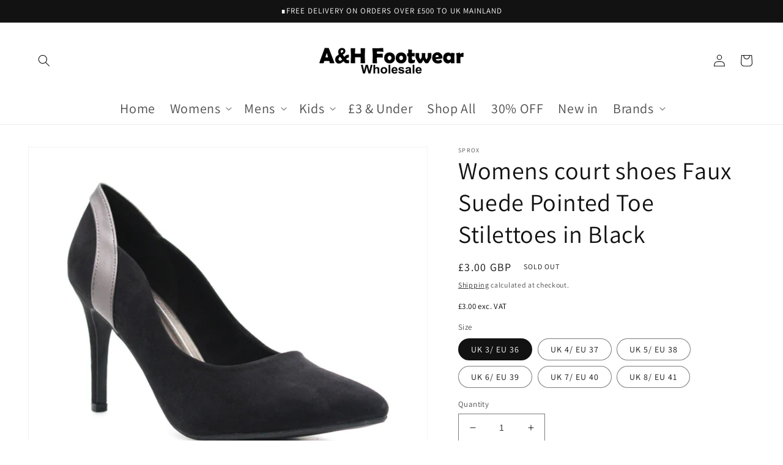

--- FILE ---
content_type: text/html; charset=utf-8
request_url: https://ahfootwear.co.uk/products/456533-womens-faux-suede-pointed-toe-stilettoes-in-black
body_size: 42923
content:
<!doctype html>
<html class="no-js" lang="en">
  <head>
    <meta charset="utf-8">
    <meta http-equiv="X-UA-Compatible" content="IE=edge">
    <meta name="viewport" content="width=device-width,initial-scale=1">
    <meta name="theme-color" content="">
    <link rel="canonical" href="https://ahfootwear.co.uk/products/456533-womens-faux-suede-pointed-toe-stilettoes-in-black">
    <link rel="preconnect" href="https://cdn.shopify.com" crossorigin><link rel="icon" type="image/png" href="//ahfootwear.co.uk/cdn/shop/files/Favicon_d621bebd-185b-42df-919d-7e8cf2c10da6.jpg?crop=center&height=32&v=1650282588&width=32"><link rel="preconnect" href="https://fonts.shopifycdn.com" crossorigin><title>
      Wholesale Womens Faux Suede Pointed Toe Stilettoes in Black
 &ndash; A&amp;H Wholesale Footwear</title>

    
      <meta name="description" content="Wholesale Footwear - Womens Faux Suede Pointed Toe Stilettoes in Black">
    

    

<meta property="og:site_name" content="A&amp;H Wholesale Footwear">
<meta property="og:url" content="https://ahfootwear.co.uk/products/456533-womens-faux-suede-pointed-toe-stilettoes-in-black">
<meta property="og:title" content="Wholesale Womens Faux Suede Pointed Toe Stilettoes in Black">
<meta property="og:type" content="product">
<meta property="og:description" content="Wholesale Footwear - Womens Faux Suede Pointed Toe Stilettoes in Black"><meta property="og:image" content="http://ahfootwear.co.uk/cdn/shop/products/Black1_d1f95263-a0f6-47d5-b84f-14c9b802cae4.jpg?v=1674820974">
  <meta property="og:image:secure_url" content="https://ahfootwear.co.uk/cdn/shop/products/Black1_d1f95263-a0f6-47d5-b84f-14c9b802cae4.jpg?v=1674820974">
  <meta property="og:image:width" content="1650">
  <meta property="og:image:height" content="1430"><meta property="og:price:amount" content="3.00">
  <meta property="og:price:currency" content="GBP"><meta name="twitter:card" content="summary_large_image">
<meta name="twitter:title" content="Wholesale Womens Faux Suede Pointed Toe Stilettoes in Black">
<meta name="twitter:description" content="Wholesale Footwear - Womens Faux Suede Pointed Toe Stilettoes in Black">


    <script src="//ahfootwear.co.uk/cdn/shop/t/3/assets/global.js?v=135116476141006970691650029975" defer="defer"></script>
    <script>window.performance && window.performance.mark && window.performance.mark('shopify.content_for_header.start');</script><meta name="google-site-verification" content="jUqYo7YQYZeu_O9-hAwhHj6Wh4zKGh0EktONVcNRPuU">
<meta name="facebook-domain-verification" content="rafoles7zzh6ntqq2rniaxsnyb5ts5">
<meta id="shopify-digital-wallet" name="shopify-digital-wallet" content="/56880791595/digital_wallets/dialog">
<meta name="shopify-checkout-api-token" content="56923517d0e7bb264ca446e1277b5245">
<meta id="in-context-paypal-metadata" data-shop-id="56880791595" data-venmo-supported="false" data-environment="production" data-locale="en_US" data-paypal-v4="true" data-currency="GBP">
<link rel="alternate" type="application/json+oembed" href="https://ahfootwear.co.uk/products/456533-womens-faux-suede-pointed-toe-stilettoes-in-black.oembed">
<script async="async" src="/checkouts/internal/preloads.js?locale=en-GB"></script>
<link rel="preconnect" href="https://shop.app" crossorigin="anonymous">
<script async="async" src="https://shop.app/checkouts/internal/preloads.js?locale=en-GB&shop_id=56880791595" crossorigin="anonymous"></script>
<script id="apple-pay-shop-capabilities" type="application/json">{"shopId":56880791595,"countryCode":"GB","currencyCode":"GBP","merchantCapabilities":["supports3DS"],"merchantId":"gid:\/\/shopify\/Shop\/56880791595","merchantName":"A\u0026H Wholesale Footwear","requiredBillingContactFields":["postalAddress","email"],"requiredShippingContactFields":["postalAddress","email"],"shippingType":"shipping","supportedNetworks":["visa","maestro","masterCard","amex","discover","elo"],"total":{"type":"pending","label":"A\u0026H Wholesale Footwear","amount":"1.00"},"shopifyPaymentsEnabled":true,"supportsSubscriptions":true}</script>
<script id="shopify-features" type="application/json">{"accessToken":"56923517d0e7bb264ca446e1277b5245","betas":["rich-media-storefront-analytics"],"domain":"ahfootwear.co.uk","predictiveSearch":true,"shopId":56880791595,"locale":"en"}</script>
<script>var Shopify = Shopify || {};
Shopify.shop = "a-h-wholesale-footwear.myshopify.com";
Shopify.locale = "en";
Shopify.currency = {"active":"GBP","rate":"1.0"};
Shopify.country = "GB";
Shopify.theme = {"name":"Dawn main 1","id":122939277355,"schema_name":"Dawn","schema_version":"4.0.0","theme_store_id":887,"role":"main"};
Shopify.theme.handle = "null";
Shopify.theme.style = {"id":null,"handle":null};
Shopify.cdnHost = "ahfootwear.co.uk/cdn";
Shopify.routes = Shopify.routes || {};
Shopify.routes.root = "/";</script>
<script type="module">!function(o){(o.Shopify=o.Shopify||{}).modules=!0}(window);</script>
<script>!function(o){function n(){var o=[];function n(){o.push(Array.prototype.slice.apply(arguments))}return n.q=o,n}var t=o.Shopify=o.Shopify||{};t.loadFeatures=n(),t.autoloadFeatures=n()}(window);</script>
<script>
  window.ShopifyPay = window.ShopifyPay || {};
  window.ShopifyPay.apiHost = "shop.app\/pay";
  window.ShopifyPay.redirectState = null;
</script>
<script id="shop-js-analytics" type="application/json">{"pageType":"product"}</script>
<script defer="defer" async type="module" src="//ahfootwear.co.uk/cdn/shopifycloud/shop-js/modules/v2/client.init-shop-cart-sync_BT-GjEfc.en.esm.js"></script>
<script defer="defer" async type="module" src="//ahfootwear.co.uk/cdn/shopifycloud/shop-js/modules/v2/chunk.common_D58fp_Oc.esm.js"></script>
<script defer="defer" async type="module" src="//ahfootwear.co.uk/cdn/shopifycloud/shop-js/modules/v2/chunk.modal_xMitdFEc.esm.js"></script>
<script type="module">
  await import("//ahfootwear.co.uk/cdn/shopifycloud/shop-js/modules/v2/client.init-shop-cart-sync_BT-GjEfc.en.esm.js");
await import("//ahfootwear.co.uk/cdn/shopifycloud/shop-js/modules/v2/chunk.common_D58fp_Oc.esm.js");
await import("//ahfootwear.co.uk/cdn/shopifycloud/shop-js/modules/v2/chunk.modal_xMitdFEc.esm.js");

  window.Shopify.SignInWithShop?.initShopCartSync?.({"fedCMEnabled":true,"windoidEnabled":true});

</script>
<script>
  window.Shopify = window.Shopify || {};
  if (!window.Shopify.featureAssets) window.Shopify.featureAssets = {};
  window.Shopify.featureAssets['shop-js'] = {"shop-cart-sync":["modules/v2/client.shop-cart-sync_DZOKe7Ll.en.esm.js","modules/v2/chunk.common_D58fp_Oc.esm.js","modules/v2/chunk.modal_xMitdFEc.esm.js"],"init-fed-cm":["modules/v2/client.init-fed-cm_B6oLuCjv.en.esm.js","modules/v2/chunk.common_D58fp_Oc.esm.js","modules/v2/chunk.modal_xMitdFEc.esm.js"],"shop-cash-offers":["modules/v2/client.shop-cash-offers_D2sdYoxE.en.esm.js","modules/v2/chunk.common_D58fp_Oc.esm.js","modules/v2/chunk.modal_xMitdFEc.esm.js"],"shop-login-button":["modules/v2/client.shop-login-button_QeVjl5Y3.en.esm.js","modules/v2/chunk.common_D58fp_Oc.esm.js","modules/v2/chunk.modal_xMitdFEc.esm.js"],"pay-button":["modules/v2/client.pay-button_DXTOsIq6.en.esm.js","modules/v2/chunk.common_D58fp_Oc.esm.js","modules/v2/chunk.modal_xMitdFEc.esm.js"],"shop-button":["modules/v2/client.shop-button_DQZHx9pm.en.esm.js","modules/v2/chunk.common_D58fp_Oc.esm.js","modules/v2/chunk.modal_xMitdFEc.esm.js"],"avatar":["modules/v2/client.avatar_BTnouDA3.en.esm.js"],"init-windoid":["modules/v2/client.init-windoid_CR1B-cfM.en.esm.js","modules/v2/chunk.common_D58fp_Oc.esm.js","modules/v2/chunk.modal_xMitdFEc.esm.js"],"init-shop-for-new-customer-accounts":["modules/v2/client.init-shop-for-new-customer-accounts_C_vY_xzh.en.esm.js","modules/v2/client.shop-login-button_QeVjl5Y3.en.esm.js","modules/v2/chunk.common_D58fp_Oc.esm.js","modules/v2/chunk.modal_xMitdFEc.esm.js"],"init-shop-email-lookup-coordinator":["modules/v2/client.init-shop-email-lookup-coordinator_BI7n9ZSv.en.esm.js","modules/v2/chunk.common_D58fp_Oc.esm.js","modules/v2/chunk.modal_xMitdFEc.esm.js"],"init-shop-cart-sync":["modules/v2/client.init-shop-cart-sync_BT-GjEfc.en.esm.js","modules/v2/chunk.common_D58fp_Oc.esm.js","modules/v2/chunk.modal_xMitdFEc.esm.js"],"shop-toast-manager":["modules/v2/client.shop-toast-manager_DiYdP3xc.en.esm.js","modules/v2/chunk.common_D58fp_Oc.esm.js","modules/v2/chunk.modal_xMitdFEc.esm.js"],"init-customer-accounts":["modules/v2/client.init-customer-accounts_D9ZNqS-Q.en.esm.js","modules/v2/client.shop-login-button_QeVjl5Y3.en.esm.js","modules/v2/chunk.common_D58fp_Oc.esm.js","modules/v2/chunk.modal_xMitdFEc.esm.js"],"init-customer-accounts-sign-up":["modules/v2/client.init-customer-accounts-sign-up_iGw4briv.en.esm.js","modules/v2/client.shop-login-button_QeVjl5Y3.en.esm.js","modules/v2/chunk.common_D58fp_Oc.esm.js","modules/v2/chunk.modal_xMitdFEc.esm.js"],"shop-follow-button":["modules/v2/client.shop-follow-button_CqMgW2wH.en.esm.js","modules/v2/chunk.common_D58fp_Oc.esm.js","modules/v2/chunk.modal_xMitdFEc.esm.js"],"checkout-modal":["modules/v2/client.checkout-modal_xHeaAweL.en.esm.js","modules/v2/chunk.common_D58fp_Oc.esm.js","modules/v2/chunk.modal_xMitdFEc.esm.js"],"shop-login":["modules/v2/client.shop-login_D91U-Q7h.en.esm.js","modules/v2/chunk.common_D58fp_Oc.esm.js","modules/v2/chunk.modal_xMitdFEc.esm.js"],"lead-capture":["modules/v2/client.lead-capture_BJmE1dJe.en.esm.js","modules/v2/chunk.common_D58fp_Oc.esm.js","modules/v2/chunk.modal_xMitdFEc.esm.js"],"payment-terms":["modules/v2/client.payment-terms_Ci9AEqFq.en.esm.js","modules/v2/chunk.common_D58fp_Oc.esm.js","modules/v2/chunk.modal_xMitdFEc.esm.js"]};
</script>
<script>(function() {
  var isLoaded = false;
  function asyncLoad() {
    if (isLoaded) return;
    isLoaded = true;
    var urls = ["https:\/\/ecommplugins-scripts.trustpilot.com\/v2.1\/js\/header.min.js?settings=eyJrZXkiOiIyVGE0dmI1eHpwT25DZ05EIiwicyI6Im5vbmUifQ==\u0026shop=a-h-wholesale-footwear.myshopify.com","https:\/\/ecommplugins-trustboxsettings.trustpilot.com\/a-h-wholesale-footwear.myshopify.com.js?settings=1728381648656\u0026shop=a-h-wholesale-footwear.myshopify.com","https:\/\/widget.trustpilot.com\/bootstrap\/v5\/tp.widget.sync.bootstrap.min.js?shop=a-h-wholesale-footwear.myshopify.com","\/\/cdn.shopify.com\/proxy\/32ee94e469a570af959a22e398cd37f98e26f6ea080dbd74349a1981842bac2a\/b2b-solution.bsscommerce.com\/js\/bss-b2b-cp.js?shop=a-h-wholesale-footwear.myshopify.com\u0026sp-cache-control=cHVibGljLCBtYXgtYWdlPTkwMA"];
    for (var i = 0; i < urls.length; i++) {
      var s = document.createElement('script');
      s.type = 'text/javascript';
      s.async = true;
      s.src = urls[i];
      var x = document.getElementsByTagName('script')[0];
      x.parentNode.insertBefore(s, x);
    }
  };
  if(window.attachEvent) {
    window.attachEvent('onload', asyncLoad);
  } else {
    window.addEventListener('load', asyncLoad, false);
  }
})();</script>
<script id="__st">var __st={"a":56880791595,"offset":0,"reqid":"b4a0c39d-e64d-4025-99fc-0d415c12605d-1769151108","pageurl":"ahfootwear.co.uk\/products\/456533-womens-faux-suede-pointed-toe-stilettoes-in-black","u":"b4c16acb27d1","p":"product","rtyp":"product","rid":7058278023211};</script>
<script>window.ShopifyPaypalV4VisibilityTracking = true;</script>
<script id="captcha-bootstrap">!function(){'use strict';const t='contact',e='account',n='new_comment',o=[[t,t],['blogs',n],['comments',n],[t,'customer']],c=[[e,'customer_login'],[e,'guest_login'],[e,'recover_customer_password'],[e,'create_customer']],r=t=>t.map((([t,e])=>`form[action*='/${t}']:not([data-nocaptcha='true']) input[name='form_type'][value='${e}']`)).join(','),a=t=>()=>t?[...document.querySelectorAll(t)].map((t=>t.form)):[];function s(){const t=[...o],e=r(t);return a(e)}const i='password',u='form_key',d=['recaptcha-v3-token','g-recaptcha-response','h-captcha-response',i],f=()=>{try{return window.sessionStorage}catch{return}},m='__shopify_v',_=t=>t.elements[u];function p(t,e,n=!1){try{const o=window.sessionStorage,c=JSON.parse(o.getItem(e)),{data:r}=function(t){const{data:e,action:n}=t;return t[m]||n?{data:e,action:n}:{data:t,action:n}}(c);for(const[e,n]of Object.entries(r))t.elements[e]&&(t.elements[e].value=n);n&&o.removeItem(e)}catch(o){console.error('form repopulation failed',{error:o})}}const l='form_type',E='cptcha';function T(t){t.dataset[E]=!0}const w=window,h=w.document,L='Shopify',v='ce_forms',y='captcha';let A=!1;((t,e)=>{const n=(g='f06e6c50-85a8-45c8-87d0-21a2b65856fe',I='https://cdn.shopify.com/shopifycloud/storefront-forms-hcaptcha/ce_storefront_forms_captcha_hcaptcha.v1.5.2.iife.js',D={infoText:'Protected by hCaptcha',privacyText:'Privacy',termsText:'Terms'},(t,e,n)=>{const o=w[L][v],c=o.bindForm;if(c)return c(t,g,e,D).then(n);var r;o.q.push([[t,g,e,D],n]),r=I,A||(h.body.append(Object.assign(h.createElement('script'),{id:'captcha-provider',async:!0,src:r})),A=!0)});var g,I,D;w[L]=w[L]||{},w[L][v]=w[L][v]||{},w[L][v].q=[],w[L][y]=w[L][y]||{},w[L][y].protect=function(t,e){n(t,void 0,e),T(t)},Object.freeze(w[L][y]),function(t,e,n,w,h,L){const[v,y,A,g]=function(t,e,n){const i=e?o:[],u=t?c:[],d=[...i,...u],f=r(d),m=r(i),_=r(d.filter((([t,e])=>n.includes(e))));return[a(f),a(m),a(_),s()]}(w,h,L),I=t=>{const e=t.target;return e instanceof HTMLFormElement?e:e&&e.form},D=t=>v().includes(t);t.addEventListener('submit',(t=>{const e=I(t);if(!e)return;const n=D(e)&&!e.dataset.hcaptchaBound&&!e.dataset.recaptchaBound,o=_(e),c=g().includes(e)&&(!o||!o.value);(n||c)&&t.preventDefault(),c&&!n&&(function(t){try{if(!f())return;!function(t){const e=f();if(!e)return;const n=_(t);if(!n)return;const o=n.value;o&&e.removeItem(o)}(t);const e=Array.from(Array(32),(()=>Math.random().toString(36)[2])).join('');!function(t,e){_(t)||t.append(Object.assign(document.createElement('input'),{type:'hidden',name:u})),t.elements[u].value=e}(t,e),function(t,e){const n=f();if(!n)return;const o=[...t.querySelectorAll(`input[type='${i}']`)].map((({name:t})=>t)),c=[...d,...o],r={};for(const[a,s]of new FormData(t).entries())c.includes(a)||(r[a]=s);n.setItem(e,JSON.stringify({[m]:1,action:t.action,data:r}))}(t,e)}catch(e){console.error('failed to persist form',e)}}(e),e.submit())}));const S=(t,e)=>{t&&!t.dataset[E]&&(n(t,e.some((e=>e===t))),T(t))};for(const o of['focusin','change'])t.addEventListener(o,(t=>{const e=I(t);D(e)&&S(e,y())}));const B=e.get('form_key'),M=e.get(l),P=B&&M;t.addEventListener('DOMContentLoaded',(()=>{const t=y();if(P)for(const e of t)e.elements[l].value===M&&p(e,B);[...new Set([...A(),...v().filter((t=>'true'===t.dataset.shopifyCaptcha))])].forEach((e=>S(e,t)))}))}(h,new URLSearchParams(w.location.search),n,t,e,['guest_login'])})(!0,!0)}();</script>
<script integrity="sha256-4kQ18oKyAcykRKYeNunJcIwy7WH5gtpwJnB7kiuLZ1E=" data-source-attribution="shopify.loadfeatures" defer="defer" src="//ahfootwear.co.uk/cdn/shopifycloud/storefront/assets/storefront/load_feature-a0a9edcb.js" crossorigin="anonymous"></script>
<script crossorigin="anonymous" defer="defer" src="//ahfootwear.co.uk/cdn/shopifycloud/storefront/assets/shopify_pay/storefront-65b4c6d7.js?v=20250812"></script>
<script data-source-attribution="shopify.dynamic_checkout.dynamic.init">var Shopify=Shopify||{};Shopify.PaymentButton=Shopify.PaymentButton||{isStorefrontPortableWallets:!0,init:function(){window.Shopify.PaymentButton.init=function(){};var t=document.createElement("script");t.src="https://ahfootwear.co.uk/cdn/shopifycloud/portable-wallets/latest/portable-wallets.en.js",t.type="module",document.head.appendChild(t)}};
</script>
<script data-source-attribution="shopify.dynamic_checkout.buyer_consent">
  function portableWalletsHideBuyerConsent(e){var t=document.getElementById("shopify-buyer-consent"),n=document.getElementById("shopify-subscription-policy-button");t&&n&&(t.classList.add("hidden"),t.setAttribute("aria-hidden","true"),n.removeEventListener("click",e))}function portableWalletsShowBuyerConsent(e){var t=document.getElementById("shopify-buyer-consent"),n=document.getElementById("shopify-subscription-policy-button");t&&n&&(t.classList.remove("hidden"),t.removeAttribute("aria-hidden"),n.addEventListener("click",e))}window.Shopify?.PaymentButton&&(window.Shopify.PaymentButton.hideBuyerConsent=portableWalletsHideBuyerConsent,window.Shopify.PaymentButton.showBuyerConsent=portableWalletsShowBuyerConsent);
</script>
<script data-source-attribution="shopify.dynamic_checkout.cart.bootstrap">document.addEventListener("DOMContentLoaded",(function(){function t(){return document.querySelector("shopify-accelerated-checkout-cart, shopify-accelerated-checkout")}if(t())Shopify.PaymentButton.init();else{new MutationObserver((function(e,n){t()&&(Shopify.PaymentButton.init(),n.disconnect())})).observe(document.body,{childList:!0,subtree:!0})}}));
</script>
<script id='scb4127' type='text/javascript' async='' src='https://ahfootwear.co.uk/cdn/shopifycloud/privacy-banner/storefront-banner.js'></script><link id="shopify-accelerated-checkout-styles" rel="stylesheet" media="screen" href="https://ahfootwear.co.uk/cdn/shopifycloud/portable-wallets/latest/accelerated-checkout-backwards-compat.css" crossorigin="anonymous">
<style id="shopify-accelerated-checkout-cart">
        #shopify-buyer-consent {
  margin-top: 1em;
  display: inline-block;
  width: 100%;
}

#shopify-buyer-consent.hidden {
  display: none;
}

#shopify-subscription-policy-button {
  background: none;
  border: none;
  padding: 0;
  text-decoration: underline;
  font-size: inherit;
  cursor: pointer;
}

#shopify-subscription-policy-button::before {
  box-shadow: none;
}

      </style>
<script id="sections-script" data-sections="main-product,product-recommendations,header,footer" defer="defer" src="//ahfootwear.co.uk/cdn/shop/t/3/compiled_assets/scripts.js?v=1353"></script>
<script>window.performance && window.performance.mark && window.performance.mark('shopify.content_for_header.end');</script>


    <style data-shopify>
      @font-face {
  font-family: Assistant;
  font-weight: 400;
  font-style: normal;
  font-display: swap;
  src: url("//ahfootwear.co.uk/cdn/fonts/assistant/assistant_n4.9120912a469cad1cc292572851508ca49d12e768.woff2") format("woff2"),
       url("//ahfootwear.co.uk/cdn/fonts/assistant/assistant_n4.6e9875ce64e0fefcd3f4446b7ec9036b3ddd2985.woff") format("woff");
}

      @font-face {
  font-family: Assistant;
  font-weight: 700;
  font-style: normal;
  font-display: swap;
  src: url("//ahfootwear.co.uk/cdn/fonts/assistant/assistant_n7.bf44452348ec8b8efa3aa3068825305886b1c83c.woff2") format("woff2"),
       url("//ahfootwear.co.uk/cdn/fonts/assistant/assistant_n7.0c887fee83f6b3bda822f1150b912c72da0f7b64.woff") format("woff");
}

      
      
      @font-face {
  font-family: Assistant;
  font-weight: 400;
  font-style: normal;
  font-display: swap;
  src: url("//ahfootwear.co.uk/cdn/fonts/assistant/assistant_n4.9120912a469cad1cc292572851508ca49d12e768.woff2") format("woff2"),
       url("//ahfootwear.co.uk/cdn/fonts/assistant/assistant_n4.6e9875ce64e0fefcd3f4446b7ec9036b3ddd2985.woff") format("woff");
}


      :root {
        --font-body-family: Assistant, sans-serif;
        --font-body-style: normal;
        --font-body-weight: 400;

        --font-heading-family: Assistant, sans-serif;
        --font-heading-style: normal;
        --font-heading-weight: 400;

        --font-body-scale: 1.0;
        --font-heading-scale: 1.0;

        --color-base-text: 18, 18, 18;
        --color-shadow: 18, 18, 18;
        --color-base-background-1: 255, 255, 255;
        --color-base-background-2: 243, 243, 243;
        --color-base-solid-button-labels: 255, 255, 255;
        --color-base-outline-button-labels: 18, 18, 18;
        --color-base-accent-1: 18, 18, 18;
        --color-base-accent-2: 51, 79, 180;
        --payment-terms-background-color: #ffffff;

        --gradient-base-background-1: #ffffff;
        --gradient-base-background-2: #f3f3f3;
        --gradient-base-accent-1: #121212;
        --gradient-base-accent-2: #334fb4;

        --media-padding: px;
        --media-border-opacity: 0.05;
        --media-border-width: 1px;
        --media-radius: 0px;
        --media-shadow-opacity: 0.0;
        --media-shadow-horizontal-offset: 0px;
        --media-shadow-vertical-offset: 4px;
        --media-shadow-blur-radius: 5px;

        --page-width: 130rem;
        --page-width-margin: 0rem;

        --card-image-padding: 0.0rem;
        --card-corner-radius: 0.0rem;
        --card-text-alignment: left;
        --card-border-width: 0.0rem;
        --card-border-opacity: 0.1;
        --card-shadow-opacity: 0.0;
        --card-shadow-horizontal-offset: 0.0rem;
        --card-shadow-vertical-offset: 0.4rem;
        --card-shadow-blur-radius: 0.5rem;

        --badge-corner-radius: 4.0rem;

        --popup-border-width: 1px;
        --popup-border-opacity: 0.1;
        --popup-corner-radius: 0px;
        --popup-shadow-opacity: 0.0;
        --popup-shadow-horizontal-offset: 0px;
        --popup-shadow-vertical-offset: 4px;
        --popup-shadow-blur-radius: 5px;

        --drawer-border-width: 1px;
        --drawer-border-opacity: 0.1;
        --drawer-shadow-opacity: 0.0;
        --drawer-shadow-horizontal-offset: 0px;
        --drawer-shadow-vertical-offset: 4px;
        --drawer-shadow-blur-radius: 5px;

        --spacing-sections-desktop: 0px;
        --spacing-sections-mobile: 0px;

        --grid-desktop-vertical-spacing: 8px;
        --grid-desktop-horizontal-spacing: 8px;
        --grid-mobile-vertical-spacing: 4px;
        --grid-mobile-horizontal-spacing: 4px;

        --text-boxes-border-opacity: 0.1;
        --text-boxes-border-width: 0px;
        --text-boxes-radius: 0px;
        --text-boxes-shadow-opacity: 0.0;
        --text-boxes-shadow-horizontal-offset: 0px;
        --text-boxes-shadow-vertical-offset: 4px;
        --text-boxes-shadow-blur-radius: 5px;

        --buttons-radius: 0px;
        --buttons-radius-outset: 0px;
        --buttons-border-width: 1px;
        --buttons-border-opacity: 1.0;
        --buttons-shadow-opacity: 0.0;
        --buttons-shadow-horizontal-offset: 0px;
        --buttons-shadow-vertical-offset: 4px;
        --buttons-shadow-blur-radius: 5px;
        --buttons-border-offset: 0px;

        --inputs-radius: 0px;
        --inputs-border-width: 1px;
        --inputs-border-opacity: 0.55;
        --inputs-shadow-opacity: 0.0;
        --inputs-shadow-horizontal-offset: 0px;
        --inputs-margin-offset: 0px;
        --inputs-shadow-vertical-offset: 4px;
        --inputs-shadow-blur-radius: 5px;
        --inputs-radius-outset: 0px;

        --variant-pills-radius: 40px;
        --variant-pills-border-width: 1px;
        --variant-pills-border-opacity: 0.55;
        --variant-pills-shadow-opacity: 0.0;
        --variant-pills-shadow-horizontal-offset: 0px;
        --variant-pills-shadow-vertical-offset: 4px;
        --variant-pills-shadow-blur-radius: 5px;
      }

      *,
      *::before,
      *::after {
        box-sizing: inherit;
      }

      html {
        box-sizing: border-box;
        font-size: calc(var(--font-body-scale) * 62.5%);
        height: 100%;
      }

      body {
        display: grid;
        grid-template-rows: auto auto 1fr auto;
        grid-template-columns: 100%;
        min-height: 100%;
        margin: 0;
        font-size: 1.5rem;
        letter-spacing: 0.06rem;
        line-height: calc(1 + 0.8 / var(--font-body-scale));
        font-family: var(--font-body-family);
        font-style: var(--font-body-style);
        font-weight: var(--font-body-weight);
      }

      @media screen and (min-width: 750px) {
        body {
          font-size: 1.6rem;
        }
      }
    </style>

    <link href="//ahfootwear.co.uk/cdn/shop/t/3/assets/base.css?v=144997082486365258741650029990" rel="stylesheet" type="text/css" media="all" />
<link rel="preload" as="font" href="//ahfootwear.co.uk/cdn/fonts/assistant/assistant_n4.9120912a469cad1cc292572851508ca49d12e768.woff2" type="font/woff2" crossorigin><link rel="preload" as="font" href="//ahfootwear.co.uk/cdn/fonts/assistant/assistant_n4.9120912a469cad1cc292572851508ca49d12e768.woff2" type="font/woff2" crossorigin><link rel="stylesheet" href="//ahfootwear.co.uk/cdn/shop/t/3/assets/component-predictive-search.css?v=165644661289088488651650029971" media="print" onload="this.media='all'"><script>document.documentElement.className = document.documentElement.className.replace('no-js', 'js');
    if (Shopify.designMode) {
      document.documentElement.classList.add('shopify-design-mode');
    }
    </script>
  
                <!-- BEGIN app block: shopify://apps/1clickpopup/blocks/main/233742b9-16cb-4f75-9de7-3fe92c29fdff --><script>
  window.OneClickPopup = {}
  
</script>
<script src="https://cdn.shopify.com/extensions/019bbba0-a286-78cc-87d6-1c77a3a0112a/1click-popup-51/assets/1click-popup-snippet.js" async></script>


<!-- END app block --><!-- BEGIN app block: shopify://apps/bss-b2b-solution/blocks/config-header/451233f2-9631-4c49-8b6f-057e4ebcde7f -->

<script id="bss-b2b-config-data">
  	if (typeof BSS_B2B == 'undefined') {
  		var BSS_B2B = {};
	}

	
        BSS_B2B.storeId = 4645;
        BSS_B2B.currentPlan = "false";
        BSS_B2B.planCode = "advanced";
        BSS_B2B.shopModules = JSON.parse('[{"code":"qb","status":0},{"code":"cp","status":0},{"code":"act","status":0},{"code":"form","status":1},{"code":"tax_exempt","status":0},{"code":"amo","status":1},{"code":"mc","status":0},{"code":"public_api","status":0},{"code":"dc","status":0},{"code":"cart_note","status":0},{"code":"mo","status":0},{"code":"tax_display","status":1},{"code":"sr","status":1},{"code":"bogo","status":0},{"code":"qi","status":0},{"code":"ef","status":0},{"code":"pl","status":0}]');
        BSS_B2B.version = 1;
        var bssB2bApiServer = "https://b2b-solution-api.bsscommerce.com";
        var bssB2bCmsUrl = "https://b2b-solution.bsscommerce.com";
        var bssGeoServiceUrl = "https://geo-ip-service.bsscommerce.com";
        var bssB2bCheckoutUrl = "https://b2b-solution-checkout.bsscommerce.com";
    

	
		BSS_B2B.integrationApp = null;
	

	

	
	
	
	
		
		
		BSS_B2B.amoRules = [];
		
			BSS_B2B.amoTranslations = {"at_least_text":"You must choose at least","up_to_text":"You can only choose up to","product_text":"product(s)","warning_text":"Warning","warning_minimum_order_text":"Your order amount must be greater than (or equal to)","warning_maximum_order_text":"Your order amount must be less than (or equal to)","min_amount_product":"Please select an amount of at least","min_quantity_product":"Please select at least","max_amount_product":"Please select an amount of up to","max_quantity_product":"Please select up to"};
		
		BSS_B2B.amoSettings = {"headerBackgroundColor":"#ff9800","contentBackgroundColor":"#ffffff","headerTextColor":"#ffffff","contentTextColor":"#000000","amoType":0,"display_notify_message":0,"popup_position":0,"show_products":0};
	
	
	
	
	
	
		
			BSS_B2B.srSettings = {"srType":0};
		
		BSS_B2B.srRules = [];
	
	
		

		
			BSS_B2B.taxDisplayTranslations = {"excluded_vat_text":"exc. VAT | ","included_vat_text":"inc. VAT"};
		

		BSS_B2B.taxDisplayRules = [{"id":193,"shop_id":4645,"name":"TAX DISPLAY","status":1,"apply_to":0,"customer_tags":"","customer_ids":"","product_condition_type":0,"product_ids":"","product_collections":"","product_tags":"","display_price_type":2,"ratio_type":3,"inc_text_color":"#000000","exc_text_color":"#000000","apply_to_page":2}];
		BSS_B2B.allVatCountries = [{"tax":0.2,"code":"GB"}];
		BSS_B2B.taxOverrides = [];
	
	
	
	
		BSS_B2B.rfGeneralSettings = {"form_success_notification":"Created wholesaler successfully","sent_email_success_notification":"We have sent an email to {email}, please click on the included link to verify your email address","form_edit_success_notification":"Edited wholesaler successfully","form_fail_notification":"Created wholesaler failed","form_edit_fail_notification":"Edited wholesaler failed","vat_valid":"VALID VAT NUMBER","vat_not_valid":"EU VAT is not valid. Please re-enter","customer_exist":"Customer email already exists","required_field":"This field is required","password_too_short":"Password is too short (minimum is 5 characters)","password_invalid_with_spaces":"Password cannot start or end with spaces","password_error_label":"Password must include:","min_password":"At least {number} characters","at_least_number":"At least one number","at_least_special":"At least one special character","mixture_upper_lower":"At least one uppercase letter","email_format":"Must be email format","email_contain_invalid_domain":"Email contains an invalid domain name","error_created_account_on_shopify":"Error when creating account on Shopify","loadingForm":"Loading...","create":"Create","phone_is_invalid":"Phone number is invalid","phone_has_already_been_taken":"Phone has already been taken","country_invalid":"Country is not valid. Please choose country again","complete_reCapcha_task":"Please complete reCAPTCHA task","abn_valid":"This ABN is registered to","abn_not_valid":"ABN is not valid. Please re-enter","gst_valid":"VALID India GST NUMBER","gst_not_valid":"India GST number is not valid. Please re-enter","uk_valid":"VALID UK VAT NUMBER","uk_not_valid":"UK VAT number is not valid. Please re-enter","us_ein_valid":"VALID US EIN NUMBER","us_ein_not_valid":"US EIN number is not valid. Please re-enter","text_color_success":"#008000","text_color_failed":"#ff0000","submit_button_color":"#6200c3","registration_forms":"None","email_is_invalid":"Email is invalid","complete_privacy_policy":"Please accept the privacy policy","default_form_title":"Create account","submit_button":"SUBMIT","registerPage_url":"/account/register"};
	
	
</script>





	
	
	 
                <script id="bss-b2b-rf-config-data">
                if (typeof BSS_B2B == 'undefined') {
                    var BSS_B2B = {};
                }
                </script>
                <script id="bss-b2b-wholesaler-form-default">
                    BSS_B2B.formDataRenderDefault = [{"type":"number","required":true,"label":"Phone Number","className":"form-control","name":"number-1650286319736","access":false,"subtype":"number","placement":"bottom"}];
                    BSS_B2B.formIdDef = 5856;
                    BSS_B2B.reCAPCHA = 0;
                    BSS_B2B.CAPCHA_SITE_KEY = "6LcYPEgbAAAAAKEQdimI1PPA4vuOJHxNb5p6eLUo";
                    BSS_B2B.status = 1;
                    BSS_B2B.created_account = 1;
                    BSS_B2B.redirect_url = "/account";
                    BSS_B2B.taxExempt = 0;
                    BSS_B2B.formPrivacyPolicyStatus = 0;
                    BSS_B2B.formPrivacyPolicyContent = `<p>By clicking Create, I confirm that I have read and accepted the <a href="/">privacy policy</a></p>`;
                    BSS_B2B.conditionalLogic = [];
                </script>
                <style>
                    null
                    #account-popover, 
                    .popover--unlogged {
                        height: 400px; 
                        width: 365px;
                    }
                    #header-register-panel {
                        height: 400px;
                        overflow-y: auto;
                    }
                </style>


<script id="bss-b2b-customize">
	console.log("B2B hooks")
window.bssB2BHooks = window.bssB2BHooks || {
    actions: {},
    filters: {},
};

window.BSS_B2B = window.BSS_B2B || {};

window.BSS_B2B.addAction = (tag, callback) => {
    window.bssB2BHooks.actions[tag] = callback;
}
window.BSS_B2B.addFilter = (tag,  value) => {
    window.bssB2BHooks.filters[tag] = value;
}

;
</script>

<style></style>



<script id="bss-b2b-store-data" type="application/json">
{
  "shop": {
    "domain": "ahfootwear.co.uk",
    "permanent_domain": "a-h-wholesale-footwear.myshopify.com",
    "url": "https://ahfootwear.co.uk",
    "secure_url": "https://ahfootwear.co.uk",
    "money_format": "£{{amount}}",
    "currency": "GBP",
    "cart_current_currency": "GBP",
    "multi_currencies": [
        
            "GBP"
        
    ]
  },
  "customer": {
    "id": null,
    "tags": null,
    "tax_exempt": null,
    "first_name": null,
    "last_name": null,
    "phone": null,
    "email": "",
	"country_code": "",
	"addresses": [
		
	]
  },
  "cart": {"note":null,"attributes":{},"original_total_price":0,"total_price":0,"total_discount":0,"total_weight":0.0,"item_count":0,"items":[],"requires_shipping":false,"currency":"GBP","items_subtotal_price":0,"cart_level_discount_applications":[],"checkout_charge_amount":0},
  "line_item_products": [],
  "template": "product",
  "product": "[base64]\/[base64]",
  "product_collections": [
    
  ],
  "collection": null,
  "collections": [
    
  ],
  "taxes_included": false
}
</script>




	<script src="https://cdn.shopify.com/extensions/019bb6bb-4c5e-774d-aaca-be628307789f/version_8b3113e8-2026-01-13_16h41m/assets/bss-b2b-state.js" defer="defer"></script>



	<script src="https://cdn.shopify.com/extensions/019bb6bb-4c5e-774d-aaca-be628307789f/version_8b3113e8-2026-01-13_16h41m/assets/bss-b2b-phone.js" defer="defer"></script>
	<script src="https://cdn.shopify.com/extensions/019bb6bb-4c5e-774d-aaca-be628307789f/version_8b3113e8-2026-01-13_16h41m/assets/bss-b2b-rf-js.js" defer="defer"></script>




<script src="https://cdn.shopify.com/extensions/019bb6bb-4c5e-774d-aaca-be628307789f/version_8b3113e8-2026-01-13_16h41m/assets/bss-b2b-decode.js" async></script>
<script src="https://cdn.shopify.com/extensions/019bb6bb-4c5e-774d-aaca-be628307789f/version_8b3113e8-2026-01-13_16h41m/assets/bss-b2b-integrate.js" defer="defer"></script>


	<script src="https://cdn.shopify.com/extensions/019bb6bb-4c5e-774d-aaca-be628307789f/version_8b3113e8-2026-01-13_16h41m/assets/bss-b2b-jquery-341.js" defer="defer"></script>
	<script src="https://cdn.shopify.com/extensions/019bb6bb-4c5e-774d-aaca-be628307789f/version_8b3113e8-2026-01-13_16h41m/assets/bss-b2b-js.js" defer="defer"></script>



<!-- END app block --><link href="https://cdn.shopify.com/extensions/019bb6bb-4c5e-774d-aaca-be628307789f/version_8b3113e8-2026-01-13_16h41m/assets/config-header.css" rel="stylesheet" type="text/css" media="all">
<link href="https://monorail-edge.shopifysvc.com" rel="dns-prefetch">
<script>(function(){if ("sendBeacon" in navigator && "performance" in window) {try {var session_token_from_headers = performance.getEntriesByType('navigation')[0].serverTiming.find(x => x.name == '_s').description;} catch {var session_token_from_headers = undefined;}var session_cookie_matches = document.cookie.match(/_shopify_s=([^;]*)/);var session_token_from_cookie = session_cookie_matches && session_cookie_matches.length === 2 ? session_cookie_matches[1] : "";var session_token = session_token_from_headers || session_token_from_cookie || "";function handle_abandonment_event(e) {var entries = performance.getEntries().filter(function(entry) {return /monorail-edge.shopifysvc.com/.test(entry.name);});if (!window.abandonment_tracked && entries.length === 0) {window.abandonment_tracked = true;var currentMs = Date.now();var navigation_start = performance.timing.navigationStart;var payload = {shop_id: 56880791595,url: window.location.href,navigation_start,duration: currentMs - navigation_start,session_token,page_type: "product"};window.navigator.sendBeacon("https://monorail-edge.shopifysvc.com/v1/produce", JSON.stringify({schema_id: "online_store_buyer_site_abandonment/1.1",payload: payload,metadata: {event_created_at_ms: currentMs,event_sent_at_ms: currentMs}}));}}window.addEventListener('pagehide', handle_abandonment_event);}}());</script>
<script id="web-pixels-manager-setup">(function e(e,d,r,n,o){if(void 0===o&&(o={}),!Boolean(null===(a=null===(i=window.Shopify)||void 0===i?void 0:i.analytics)||void 0===a?void 0:a.replayQueue)){var i,a;window.Shopify=window.Shopify||{};var t=window.Shopify;t.analytics=t.analytics||{};var s=t.analytics;s.replayQueue=[],s.publish=function(e,d,r){return s.replayQueue.push([e,d,r]),!0};try{self.performance.mark("wpm:start")}catch(e){}var l=function(){var e={modern:/Edge?\/(1{2}[4-9]|1[2-9]\d|[2-9]\d{2}|\d{4,})\.\d+(\.\d+|)|Firefox\/(1{2}[4-9]|1[2-9]\d|[2-9]\d{2}|\d{4,})\.\d+(\.\d+|)|Chrom(ium|e)\/(9{2}|\d{3,})\.\d+(\.\d+|)|(Maci|X1{2}).+ Version\/(15\.\d+|(1[6-9]|[2-9]\d|\d{3,})\.\d+)([,.]\d+|)( \(\w+\)|)( Mobile\/\w+|) Safari\/|Chrome.+OPR\/(9{2}|\d{3,})\.\d+\.\d+|(CPU[ +]OS|iPhone[ +]OS|CPU[ +]iPhone|CPU IPhone OS|CPU iPad OS)[ +]+(15[._]\d+|(1[6-9]|[2-9]\d|\d{3,})[._]\d+)([._]\d+|)|Android:?[ /-](13[3-9]|1[4-9]\d|[2-9]\d{2}|\d{4,})(\.\d+|)(\.\d+|)|Android.+Firefox\/(13[5-9]|1[4-9]\d|[2-9]\d{2}|\d{4,})\.\d+(\.\d+|)|Android.+Chrom(ium|e)\/(13[3-9]|1[4-9]\d|[2-9]\d{2}|\d{4,})\.\d+(\.\d+|)|SamsungBrowser\/([2-9]\d|\d{3,})\.\d+/,legacy:/Edge?\/(1[6-9]|[2-9]\d|\d{3,})\.\d+(\.\d+|)|Firefox\/(5[4-9]|[6-9]\d|\d{3,})\.\d+(\.\d+|)|Chrom(ium|e)\/(5[1-9]|[6-9]\d|\d{3,})\.\d+(\.\d+|)([\d.]+$|.*Safari\/(?![\d.]+ Edge\/[\d.]+$))|(Maci|X1{2}).+ Version\/(10\.\d+|(1[1-9]|[2-9]\d|\d{3,})\.\d+)([,.]\d+|)( \(\w+\)|)( Mobile\/\w+|) Safari\/|Chrome.+OPR\/(3[89]|[4-9]\d|\d{3,})\.\d+\.\d+|(CPU[ +]OS|iPhone[ +]OS|CPU[ +]iPhone|CPU IPhone OS|CPU iPad OS)[ +]+(10[._]\d+|(1[1-9]|[2-9]\d|\d{3,})[._]\d+)([._]\d+|)|Android:?[ /-](13[3-9]|1[4-9]\d|[2-9]\d{2}|\d{4,})(\.\d+|)(\.\d+|)|Mobile Safari.+OPR\/([89]\d|\d{3,})\.\d+\.\d+|Android.+Firefox\/(13[5-9]|1[4-9]\d|[2-9]\d{2}|\d{4,})\.\d+(\.\d+|)|Android.+Chrom(ium|e)\/(13[3-9]|1[4-9]\d|[2-9]\d{2}|\d{4,})\.\d+(\.\d+|)|Android.+(UC? ?Browser|UCWEB|U3)[ /]?(15\.([5-9]|\d{2,})|(1[6-9]|[2-9]\d|\d{3,})\.\d+)\.\d+|SamsungBrowser\/(5\.\d+|([6-9]|\d{2,})\.\d+)|Android.+MQ{2}Browser\/(14(\.(9|\d{2,})|)|(1[5-9]|[2-9]\d|\d{3,})(\.\d+|))(\.\d+|)|K[Aa][Ii]OS\/(3\.\d+|([4-9]|\d{2,})\.\d+)(\.\d+|)/},d=e.modern,r=e.legacy,n=navigator.userAgent;return n.match(d)?"modern":n.match(r)?"legacy":"unknown"}(),u="modern"===l?"modern":"legacy",c=(null!=n?n:{modern:"",legacy:""})[u],f=function(e){return[e.baseUrl,"/wpm","/b",e.hashVersion,"modern"===e.buildTarget?"m":"l",".js"].join("")}({baseUrl:d,hashVersion:r,buildTarget:u}),m=function(e){var d=e.version,r=e.bundleTarget,n=e.surface,o=e.pageUrl,i=e.monorailEndpoint;return{emit:function(e){var a=e.status,t=e.errorMsg,s=(new Date).getTime(),l=JSON.stringify({metadata:{event_sent_at_ms:s},events:[{schema_id:"web_pixels_manager_load/3.1",payload:{version:d,bundle_target:r,page_url:o,status:a,surface:n,error_msg:t},metadata:{event_created_at_ms:s}}]});if(!i)return console&&console.warn&&console.warn("[Web Pixels Manager] No Monorail endpoint provided, skipping logging."),!1;try{return self.navigator.sendBeacon.bind(self.navigator)(i,l)}catch(e){}var u=new XMLHttpRequest;try{return u.open("POST",i,!0),u.setRequestHeader("Content-Type","text/plain"),u.send(l),!0}catch(e){return console&&console.warn&&console.warn("[Web Pixels Manager] Got an unhandled error while logging to Monorail."),!1}}}}({version:r,bundleTarget:l,surface:e.surface,pageUrl:self.location.href,monorailEndpoint:e.monorailEndpoint});try{o.browserTarget=l,function(e){var d=e.src,r=e.async,n=void 0===r||r,o=e.onload,i=e.onerror,a=e.sri,t=e.scriptDataAttributes,s=void 0===t?{}:t,l=document.createElement("script"),u=document.querySelector("head"),c=document.querySelector("body");if(l.async=n,l.src=d,a&&(l.integrity=a,l.crossOrigin="anonymous"),s)for(var f in s)if(Object.prototype.hasOwnProperty.call(s,f))try{l.dataset[f]=s[f]}catch(e){}if(o&&l.addEventListener("load",o),i&&l.addEventListener("error",i),u)u.appendChild(l);else{if(!c)throw new Error("Did not find a head or body element to append the script");c.appendChild(l)}}({src:f,async:!0,onload:function(){if(!function(){var e,d;return Boolean(null===(d=null===(e=window.Shopify)||void 0===e?void 0:e.analytics)||void 0===d?void 0:d.initialized)}()){var d=window.webPixelsManager.init(e)||void 0;if(d){var r=window.Shopify.analytics;r.replayQueue.forEach((function(e){var r=e[0],n=e[1],o=e[2];d.publishCustomEvent(r,n,o)})),r.replayQueue=[],r.publish=d.publishCustomEvent,r.visitor=d.visitor,r.initialized=!0}}},onerror:function(){return m.emit({status:"failed",errorMsg:"".concat(f," has failed to load")})},sri:function(e){var d=/^sha384-[A-Za-z0-9+/=]+$/;return"string"==typeof e&&d.test(e)}(c)?c:"",scriptDataAttributes:o}),m.emit({status:"loading"})}catch(e){m.emit({status:"failed",errorMsg:(null==e?void 0:e.message)||"Unknown error"})}}})({shopId: 56880791595,storefrontBaseUrl: "https://ahfootwear.co.uk",extensionsBaseUrl: "https://extensions.shopifycdn.com/cdn/shopifycloud/web-pixels-manager",monorailEndpoint: "https://monorail-edge.shopifysvc.com/unstable/produce_batch",surface: "storefront-renderer",enabledBetaFlags: ["2dca8a86"],webPixelsConfigList: [{"id":"1287094315","configuration":"{\"shopifyDomain\":\"a-h-wholesale-footwear.myshopify.com\"}","eventPayloadVersion":"v1","runtimeContext":"STRICT","scriptVersion":"1dd80183ec586df078419d82cb462921","type":"APP","apiClientId":4546651,"privacyPurposes":["ANALYTICS","MARKETING","SALE_OF_DATA"],"dataSharingAdjustments":{"protectedCustomerApprovalScopes":["read_customer_email","read_customer_name","read_customer_personal_data","read_customer_phone"]}},{"id":"251461675","configuration":"{\"config\":\"{\\\"google_tag_ids\\\":[\\\"G-Z3MKLXHXDK\\\",\\\"AW-10924852841\\\",\\\"GT-W6X7FRT\\\"],\\\"target_country\\\":\\\"GB\\\",\\\"gtag_events\\\":[{\\\"type\\\":\\\"begin_checkout\\\",\\\"action_label\\\":[\\\"G-Z3MKLXHXDK\\\",\\\"AW-10924852841\\\/1dTmCJuw8sEDEOmMsNko\\\"]},{\\\"type\\\":\\\"search\\\",\\\"action_label\\\":[\\\"G-Z3MKLXHXDK\\\",\\\"AW-10924852841\\\/odX6CJ6w8sEDEOmMsNko\\\"]},{\\\"type\\\":\\\"view_item\\\",\\\"action_label\\\":[\\\"G-Z3MKLXHXDK\\\",\\\"AW-10924852841\\\/qEIsCJWw8sEDEOmMsNko\\\",\\\"MC-JEYLLM5N83\\\"]},{\\\"type\\\":\\\"purchase\\\",\\\"action_label\\\":[\\\"G-Z3MKLXHXDK\\\",\\\"AW-10924852841\\\/qKZuCJKw8sEDEOmMsNko\\\",\\\"MC-JEYLLM5N83\\\"]},{\\\"type\\\":\\\"page_view\\\",\\\"action_label\\\":[\\\"G-Z3MKLXHXDK\\\",\\\"AW-10924852841\\\/zQTsCI-w8sEDEOmMsNko\\\",\\\"MC-JEYLLM5N83\\\"]},{\\\"type\\\":\\\"add_payment_info\\\",\\\"action_label\\\":[\\\"G-Z3MKLXHXDK\\\",\\\"AW-10924852841\\\/euFMCJmx8sEDEOmMsNko\\\"]},{\\\"type\\\":\\\"add_to_cart\\\",\\\"action_label\\\":[\\\"G-Z3MKLXHXDK\\\",\\\"AW-10924852841\\\/nH0GCJiw8sEDEOmMsNko\\\"]}],\\\"enable_monitoring_mode\\\":false}\"}","eventPayloadVersion":"v1","runtimeContext":"OPEN","scriptVersion":"b2a88bafab3e21179ed38636efcd8a93","type":"APP","apiClientId":1780363,"privacyPurposes":[],"dataSharingAdjustments":{"protectedCustomerApprovalScopes":["read_customer_address","read_customer_email","read_customer_name","read_customer_personal_data","read_customer_phone"]}},{"id":"237797419","configuration":"{\"pixelCode\":\"CNQOBFBC77U135PPBNRG\"}","eventPayloadVersion":"v1","runtimeContext":"STRICT","scriptVersion":"22e92c2ad45662f435e4801458fb78cc","type":"APP","apiClientId":4383523,"privacyPurposes":["ANALYTICS","MARKETING","SALE_OF_DATA"],"dataSharingAdjustments":{"protectedCustomerApprovalScopes":["read_customer_address","read_customer_email","read_customer_name","read_customer_personal_data","read_customer_phone"]}},{"id":"135102507","configuration":"{\"pixel_id\":\"1350467772123488\",\"pixel_type\":\"facebook_pixel\",\"metaapp_system_user_token\":\"-\"}","eventPayloadVersion":"v1","runtimeContext":"OPEN","scriptVersion":"ca16bc87fe92b6042fbaa3acc2fbdaa6","type":"APP","apiClientId":2329312,"privacyPurposes":["ANALYTICS","MARKETING","SALE_OF_DATA"],"dataSharingAdjustments":{"protectedCustomerApprovalScopes":["read_customer_address","read_customer_email","read_customer_name","read_customer_personal_data","read_customer_phone"]}},{"id":"56197163","configuration":"{\"tagID\":\"2613020826723\"}","eventPayloadVersion":"v1","runtimeContext":"STRICT","scriptVersion":"18031546ee651571ed29edbe71a3550b","type":"APP","apiClientId":3009811,"privacyPurposes":["ANALYTICS","MARKETING","SALE_OF_DATA"],"dataSharingAdjustments":{"protectedCustomerApprovalScopes":["read_customer_address","read_customer_email","read_customer_name","read_customer_personal_data","read_customer_phone"]}},{"id":"61571115","eventPayloadVersion":"v1","runtimeContext":"LAX","scriptVersion":"1","type":"CUSTOM","privacyPurposes":["ANALYTICS"],"name":"Google Analytics tag (migrated)"},{"id":"shopify-app-pixel","configuration":"{}","eventPayloadVersion":"v1","runtimeContext":"STRICT","scriptVersion":"0450","apiClientId":"shopify-pixel","type":"APP","privacyPurposes":["ANALYTICS","MARKETING"]},{"id":"shopify-custom-pixel","eventPayloadVersion":"v1","runtimeContext":"LAX","scriptVersion":"0450","apiClientId":"shopify-pixel","type":"CUSTOM","privacyPurposes":["ANALYTICS","MARKETING"]}],isMerchantRequest: false,initData: {"shop":{"name":"A\u0026H Wholesale Footwear","paymentSettings":{"currencyCode":"GBP"},"myshopifyDomain":"a-h-wholesale-footwear.myshopify.com","countryCode":"GB","storefrontUrl":"https:\/\/ahfootwear.co.uk"},"customer":null,"cart":null,"checkout":null,"productVariants":[{"price":{"amount":3.0,"currencyCode":"GBP"},"product":{"title":"Womens court shoes Faux Suede Pointed Toe Stilettoes in Black","vendor":"SPROX","id":"7058278023211","untranslatedTitle":"Womens court shoes Faux Suede Pointed Toe Stilettoes in Black","url":"\/products\/456533-womens-faux-suede-pointed-toe-stilettoes-in-black","type":"Heels"},"id":"40656636313643","image":{"src":"\/\/ahfootwear.co.uk\/cdn\/shop\/products\/Black1_d1f95263-a0f6-47d5-b84f-14c9b802cae4.jpg?v=1674820974"},"sku":"456533#BLACK#EU36","title":"UK 3\/ EU 36","untranslatedTitle":"UK 3\/ EU 36"},{"price":{"amount":3.0,"currencyCode":"GBP"},"product":{"title":"Womens court shoes Faux Suede Pointed Toe Stilettoes in Black","vendor":"SPROX","id":"7058278023211","untranslatedTitle":"Womens court shoes Faux Suede Pointed Toe Stilettoes in Black","url":"\/products\/456533-womens-faux-suede-pointed-toe-stilettoes-in-black","type":"Heels"},"id":"40656636346411","image":{"src":"\/\/ahfootwear.co.uk\/cdn\/shop\/products\/Black1_d1f95263-a0f6-47d5-b84f-14c9b802cae4.jpg?v=1674820974"},"sku":"456533#BLACK#EU37","title":"UK 4\/ EU 37","untranslatedTitle":"UK 4\/ EU 37"},{"price":{"amount":3.0,"currencyCode":"GBP"},"product":{"title":"Womens court shoes Faux Suede Pointed Toe Stilettoes in Black","vendor":"SPROX","id":"7058278023211","untranslatedTitle":"Womens court shoes Faux Suede Pointed Toe Stilettoes in Black","url":"\/products\/456533-womens-faux-suede-pointed-toe-stilettoes-in-black","type":"Heels"},"id":"40656636379179","image":{"src":"\/\/ahfootwear.co.uk\/cdn\/shop\/products\/Black1_d1f95263-a0f6-47d5-b84f-14c9b802cae4.jpg?v=1674820974"},"sku":"456533#BLACK#EU38","title":"UK 5\/ EU 38","untranslatedTitle":"UK 5\/ EU 38"},{"price":{"amount":3.0,"currencyCode":"GBP"},"product":{"title":"Womens court shoes Faux Suede Pointed Toe Stilettoes in Black","vendor":"SPROX","id":"7058278023211","untranslatedTitle":"Womens court shoes Faux Suede Pointed Toe Stilettoes in Black","url":"\/products\/456533-womens-faux-suede-pointed-toe-stilettoes-in-black","type":"Heels"},"id":"40656636411947","image":{"src":"\/\/ahfootwear.co.uk\/cdn\/shop\/products\/Black1_d1f95263-a0f6-47d5-b84f-14c9b802cae4.jpg?v=1674820974"},"sku":"456533#BLACK#EU39","title":"UK 6\/ EU 39","untranslatedTitle":"UK 6\/ EU 39"},{"price":{"amount":3.0,"currencyCode":"GBP"},"product":{"title":"Womens court shoes Faux Suede Pointed Toe Stilettoes in Black","vendor":"SPROX","id":"7058278023211","untranslatedTitle":"Womens court shoes Faux Suede Pointed Toe Stilettoes in Black","url":"\/products\/456533-womens-faux-suede-pointed-toe-stilettoes-in-black","type":"Heels"},"id":"40656636444715","image":{"src":"\/\/ahfootwear.co.uk\/cdn\/shop\/products\/Black1_d1f95263-a0f6-47d5-b84f-14c9b802cae4.jpg?v=1674820974"},"sku":"456533#BLACK#EU40","title":"UK 7\/ EU 40","untranslatedTitle":"UK 7\/ EU 40"},{"price":{"amount":3.0,"currencyCode":"GBP"},"product":{"title":"Womens court shoes Faux Suede Pointed Toe Stilettoes in Black","vendor":"SPROX","id":"7058278023211","untranslatedTitle":"Womens court shoes Faux Suede Pointed Toe Stilettoes in Black","url":"\/products\/456533-womens-faux-suede-pointed-toe-stilettoes-in-black","type":"Heels"},"id":"40656636477483","image":{"src":"\/\/ahfootwear.co.uk\/cdn\/shop\/products\/Black1_d1f95263-a0f6-47d5-b84f-14c9b802cae4.jpg?v=1674820974"},"sku":"456533#BLACK#EU41","title":"UK 8\/ EU 41","untranslatedTitle":"UK 8\/ EU 41"}],"purchasingCompany":null},},"https://ahfootwear.co.uk/cdn","fcfee988w5aeb613cpc8e4bc33m6693e112",{"modern":"","legacy":""},{"shopId":"56880791595","storefrontBaseUrl":"https:\/\/ahfootwear.co.uk","extensionBaseUrl":"https:\/\/extensions.shopifycdn.com\/cdn\/shopifycloud\/web-pixels-manager","surface":"storefront-renderer","enabledBetaFlags":"[\"2dca8a86\"]","isMerchantRequest":"false","hashVersion":"fcfee988w5aeb613cpc8e4bc33m6693e112","publish":"custom","events":"[[\"page_viewed\",{}],[\"product_viewed\",{\"productVariant\":{\"price\":{\"amount\":3.0,\"currencyCode\":\"GBP\"},\"product\":{\"title\":\"Womens court shoes Faux Suede Pointed Toe Stilettoes in Black\",\"vendor\":\"SPROX\",\"id\":\"7058278023211\",\"untranslatedTitle\":\"Womens court shoes Faux Suede Pointed Toe Stilettoes in Black\",\"url\":\"\/products\/456533-womens-faux-suede-pointed-toe-stilettoes-in-black\",\"type\":\"Heels\"},\"id\":\"40656636313643\",\"image\":{\"src\":\"\/\/ahfootwear.co.uk\/cdn\/shop\/products\/Black1_d1f95263-a0f6-47d5-b84f-14c9b802cae4.jpg?v=1674820974\"},\"sku\":\"456533#BLACK#EU36\",\"title\":\"UK 3\/ EU 36\",\"untranslatedTitle\":\"UK 3\/ EU 36\"}}]]"});</script><script>
  window.ShopifyAnalytics = window.ShopifyAnalytics || {};
  window.ShopifyAnalytics.meta = window.ShopifyAnalytics.meta || {};
  window.ShopifyAnalytics.meta.currency = 'GBP';
  var meta = {"product":{"id":7058278023211,"gid":"gid:\/\/shopify\/Product\/7058278023211","vendor":"SPROX","type":"Heels","handle":"456533-womens-faux-suede-pointed-toe-stilettoes-in-black","variants":[{"id":40656636313643,"price":300,"name":"Womens court shoes Faux Suede Pointed Toe Stilettoes in Black - UK 3\/ EU 36","public_title":"UK 3\/ EU 36","sku":"456533#BLACK#EU36"},{"id":40656636346411,"price":300,"name":"Womens court shoes Faux Suede Pointed Toe Stilettoes in Black - UK 4\/ EU 37","public_title":"UK 4\/ EU 37","sku":"456533#BLACK#EU37"},{"id":40656636379179,"price":300,"name":"Womens court shoes Faux Suede Pointed Toe Stilettoes in Black - UK 5\/ EU 38","public_title":"UK 5\/ EU 38","sku":"456533#BLACK#EU38"},{"id":40656636411947,"price":300,"name":"Womens court shoes Faux Suede Pointed Toe Stilettoes in Black - UK 6\/ EU 39","public_title":"UK 6\/ EU 39","sku":"456533#BLACK#EU39"},{"id":40656636444715,"price":300,"name":"Womens court shoes Faux Suede Pointed Toe Stilettoes in Black - UK 7\/ EU 40","public_title":"UK 7\/ EU 40","sku":"456533#BLACK#EU40"},{"id":40656636477483,"price":300,"name":"Womens court shoes Faux Suede Pointed Toe Stilettoes in Black - UK 8\/ EU 41","public_title":"UK 8\/ EU 41","sku":"456533#BLACK#EU41"}],"remote":false},"page":{"pageType":"product","resourceType":"product","resourceId":7058278023211,"requestId":"b4a0c39d-e64d-4025-99fc-0d415c12605d-1769151108"}};
  for (var attr in meta) {
    window.ShopifyAnalytics.meta[attr] = meta[attr];
  }
</script>
<script class="analytics">
  (function () {
    var customDocumentWrite = function(content) {
      var jquery = null;

      if (window.jQuery) {
        jquery = window.jQuery;
      } else if (window.Checkout && window.Checkout.$) {
        jquery = window.Checkout.$;
      }

      if (jquery) {
        jquery('body').append(content);
      }
    };

    var hasLoggedConversion = function(token) {
      if (token) {
        return document.cookie.indexOf('loggedConversion=' + token) !== -1;
      }
      return false;
    }

    var setCookieIfConversion = function(token) {
      if (token) {
        var twoMonthsFromNow = new Date(Date.now());
        twoMonthsFromNow.setMonth(twoMonthsFromNow.getMonth() + 2);

        document.cookie = 'loggedConversion=' + token + '; expires=' + twoMonthsFromNow;
      }
    }

    var trekkie = window.ShopifyAnalytics.lib = window.trekkie = window.trekkie || [];
    if (trekkie.integrations) {
      return;
    }
    trekkie.methods = [
      'identify',
      'page',
      'ready',
      'track',
      'trackForm',
      'trackLink'
    ];
    trekkie.factory = function(method) {
      return function() {
        var args = Array.prototype.slice.call(arguments);
        args.unshift(method);
        trekkie.push(args);
        return trekkie;
      };
    };
    for (var i = 0; i < trekkie.methods.length; i++) {
      var key = trekkie.methods[i];
      trekkie[key] = trekkie.factory(key);
    }
    trekkie.load = function(config) {
      trekkie.config = config || {};
      trekkie.config.initialDocumentCookie = document.cookie;
      var first = document.getElementsByTagName('script')[0];
      var script = document.createElement('script');
      script.type = 'text/javascript';
      script.onerror = function(e) {
        var scriptFallback = document.createElement('script');
        scriptFallback.type = 'text/javascript';
        scriptFallback.onerror = function(error) {
                var Monorail = {
      produce: function produce(monorailDomain, schemaId, payload) {
        var currentMs = new Date().getTime();
        var event = {
          schema_id: schemaId,
          payload: payload,
          metadata: {
            event_created_at_ms: currentMs,
            event_sent_at_ms: currentMs
          }
        };
        return Monorail.sendRequest("https://" + monorailDomain + "/v1/produce", JSON.stringify(event));
      },
      sendRequest: function sendRequest(endpointUrl, payload) {
        // Try the sendBeacon API
        if (window && window.navigator && typeof window.navigator.sendBeacon === 'function' && typeof window.Blob === 'function' && !Monorail.isIos12()) {
          var blobData = new window.Blob([payload], {
            type: 'text/plain'
          });

          if (window.navigator.sendBeacon(endpointUrl, blobData)) {
            return true;
          } // sendBeacon was not successful

        } // XHR beacon

        var xhr = new XMLHttpRequest();

        try {
          xhr.open('POST', endpointUrl);
          xhr.setRequestHeader('Content-Type', 'text/plain');
          xhr.send(payload);
        } catch (e) {
          console.log(e);
        }

        return false;
      },
      isIos12: function isIos12() {
        return window.navigator.userAgent.lastIndexOf('iPhone; CPU iPhone OS 12_') !== -1 || window.navigator.userAgent.lastIndexOf('iPad; CPU OS 12_') !== -1;
      }
    };
    Monorail.produce('monorail-edge.shopifysvc.com',
      'trekkie_storefront_load_errors/1.1',
      {shop_id: 56880791595,
      theme_id: 122939277355,
      app_name: "storefront",
      context_url: window.location.href,
      source_url: "//ahfootwear.co.uk/cdn/s/trekkie.storefront.8d95595f799fbf7e1d32231b9a28fd43b70c67d3.min.js"});

        };
        scriptFallback.async = true;
        scriptFallback.src = '//ahfootwear.co.uk/cdn/s/trekkie.storefront.8d95595f799fbf7e1d32231b9a28fd43b70c67d3.min.js';
        first.parentNode.insertBefore(scriptFallback, first);
      };
      script.async = true;
      script.src = '//ahfootwear.co.uk/cdn/s/trekkie.storefront.8d95595f799fbf7e1d32231b9a28fd43b70c67d3.min.js';
      first.parentNode.insertBefore(script, first);
    };
    trekkie.load(
      {"Trekkie":{"appName":"storefront","development":false,"defaultAttributes":{"shopId":56880791595,"isMerchantRequest":null,"themeId":122939277355,"themeCityHash":"14759104570559291926","contentLanguage":"en","currency":"GBP","eventMetadataId":"f35d7576-2261-4599-aba7-4e0dc2b04a6d"},"isServerSideCookieWritingEnabled":true,"monorailRegion":"shop_domain","enabledBetaFlags":["65f19447"]},"Session Attribution":{},"S2S":{"facebookCapiEnabled":false,"source":"trekkie-storefront-renderer","apiClientId":580111}}
    );

    var loaded = false;
    trekkie.ready(function() {
      if (loaded) return;
      loaded = true;

      window.ShopifyAnalytics.lib = window.trekkie;

      var originalDocumentWrite = document.write;
      document.write = customDocumentWrite;
      try { window.ShopifyAnalytics.merchantGoogleAnalytics.call(this); } catch(error) {};
      document.write = originalDocumentWrite;

      window.ShopifyAnalytics.lib.page(null,{"pageType":"product","resourceType":"product","resourceId":7058278023211,"requestId":"b4a0c39d-e64d-4025-99fc-0d415c12605d-1769151108","shopifyEmitted":true});

      var match = window.location.pathname.match(/checkouts\/(.+)\/(thank_you|post_purchase)/)
      var token = match? match[1]: undefined;
      if (!hasLoggedConversion(token)) {
        setCookieIfConversion(token);
        window.ShopifyAnalytics.lib.track("Viewed Product",{"currency":"GBP","variantId":40656636313643,"productId":7058278023211,"productGid":"gid:\/\/shopify\/Product\/7058278023211","name":"Womens court shoes Faux Suede Pointed Toe Stilettoes in Black - UK 3\/ EU 36","price":"3.00","sku":"456533#BLACK#EU36","brand":"SPROX","variant":"UK 3\/ EU 36","category":"Heels","nonInteraction":true,"remote":false},undefined,undefined,{"shopifyEmitted":true});
      window.ShopifyAnalytics.lib.track("monorail:\/\/trekkie_storefront_viewed_product\/1.1",{"currency":"GBP","variantId":40656636313643,"productId":7058278023211,"productGid":"gid:\/\/shopify\/Product\/7058278023211","name":"Womens court shoes Faux Suede Pointed Toe Stilettoes in Black - UK 3\/ EU 36","price":"3.00","sku":"456533#BLACK#EU36","brand":"SPROX","variant":"UK 3\/ EU 36","category":"Heels","nonInteraction":true,"remote":false,"referer":"https:\/\/ahfootwear.co.uk\/products\/456533-womens-faux-suede-pointed-toe-stilettoes-in-black"});
      }
    });


        var eventsListenerScript = document.createElement('script');
        eventsListenerScript.async = true;
        eventsListenerScript.src = "//ahfootwear.co.uk/cdn/shopifycloud/storefront/assets/shop_events_listener-3da45d37.js";
        document.getElementsByTagName('head')[0].appendChild(eventsListenerScript);

})();</script>
  <script>
  if (!window.ga || (window.ga && typeof window.ga !== 'function')) {
    window.ga = function ga() {
      (window.ga.q = window.ga.q || []).push(arguments);
      if (window.Shopify && window.Shopify.analytics && typeof window.Shopify.analytics.publish === 'function') {
        window.Shopify.analytics.publish("ga_stub_called", {}, {sendTo: "google_osp_migration"});
      }
      console.error("Shopify's Google Analytics stub called with:", Array.from(arguments), "\nSee https://help.shopify.com/manual/promoting-marketing/pixels/pixel-migration#google for more information.");
    };
    if (window.Shopify && window.Shopify.analytics && typeof window.Shopify.analytics.publish === 'function') {
      window.Shopify.analytics.publish("ga_stub_initialized", {}, {sendTo: "google_osp_migration"});
    }
  }
</script>
<script
  defer
  src="https://ahfootwear.co.uk/cdn/shopifycloud/perf-kit/shopify-perf-kit-3.0.4.min.js"
  data-application="storefront-renderer"
  data-shop-id="56880791595"
  data-render-region="gcp-us-central1"
  data-page-type="product"
  data-theme-instance-id="122939277355"
  data-theme-name="Dawn"
  data-theme-version="4.0.0"
  data-monorail-region="shop_domain"
  data-resource-timing-sampling-rate="10"
  data-shs="true"
  data-shs-beacon="true"
  data-shs-export-with-fetch="true"
  data-shs-logs-sample-rate="1"
  data-shs-beacon-endpoint="https://ahfootwear.co.uk/api/collect"
></script>
</head>
            

  <body class="gradient">
    <a class="skip-to-content-link button visually-hidden" href="#MainContent">
      Skip to content
    </a>

    <div id="shopify-section-announcement-bar" class="shopify-section"><div class="announcement-bar color-inverse gradient" role="region" aria-label="Announcement" ><p class="announcement-bar__message h5">
                ∎FREE DELIVERY ON ORDERS OVER £500 TO UK MAINLAND
</p></div>
</div>
    <div id="shopify-section-header" class="shopify-section section-header"><link rel="stylesheet" href="//ahfootwear.co.uk/cdn/shop/t/3/assets/component-list-menu.css?v=129267058877082496571650029978" media="print" onload="this.media='all'">
<link rel="stylesheet" href="//ahfootwear.co.uk/cdn/shop/t/3/assets/component-search.css?v=96455689198851321781650029965" media="print" onload="this.media='all'">
<link rel="stylesheet" href="//ahfootwear.co.uk/cdn/shop/t/3/assets/component-menu-drawer.css?v=126731818748055994231650029968" media="print" onload="this.media='all'">
<link rel="stylesheet" href="//ahfootwear.co.uk/cdn/shop/t/3/assets/component-cart-notification.css?v=107019900565326663291650029963" media="print" onload="this.media='all'">
<link rel="stylesheet" href="//ahfootwear.co.uk/cdn/shop/t/3/assets/component-cart-items.css?v=35224266443739369591650029991" media="print" onload="this.media='all'"><link rel="stylesheet" href="//ahfootwear.co.uk/cdn/shop/t/3/assets/component-price.css?v=112673864592427438181650029968" media="print" onload="this.media='all'">
  <link rel="stylesheet" href="//ahfootwear.co.uk/cdn/shop/t/3/assets/component-loading-overlay.css?v=167310470843593579841650029994" media="print" onload="this.media='all'"><noscript><link href="//ahfootwear.co.uk/cdn/shop/t/3/assets/component-list-menu.css?v=129267058877082496571650029978" rel="stylesheet" type="text/css" media="all" /></noscript>
<noscript><link href="//ahfootwear.co.uk/cdn/shop/t/3/assets/component-search.css?v=96455689198851321781650029965" rel="stylesheet" type="text/css" media="all" /></noscript>
<noscript><link href="//ahfootwear.co.uk/cdn/shop/t/3/assets/component-menu-drawer.css?v=126731818748055994231650029968" rel="stylesheet" type="text/css" media="all" /></noscript>
<noscript><link href="//ahfootwear.co.uk/cdn/shop/t/3/assets/component-cart-notification.css?v=107019900565326663291650029963" rel="stylesheet" type="text/css" media="all" /></noscript>
<noscript><link href="//ahfootwear.co.uk/cdn/shop/t/3/assets/component-cart-items.css?v=35224266443739369591650029991" rel="stylesheet" type="text/css" media="all" /></noscript>

<style>
  header-drawer {
    justify-self: start;
    margin-left: -1.2rem;
  }

  @media screen and (min-width: 990px) {
    header-drawer {
      display: none;
    }
  }

  .menu-drawer-container {
    display: flex;
  }

  .list-menu {
    list-style: none;
    padding: 0;
    margin: 0;
  }

  .list-menu--inline {
    display: inline-flex;
    flex-wrap: wrap;
  }

  summary.list-menu__item {
    padding-right: 2.7rem;
  }

  .list-menu__item {
    display: flex;
    align-items: center;
    line-height: calc(1 + 0.3 / var(--font-body-scale));
  }

  .list-menu__item--link {
    text-decoration: none;
    padding-bottom: 1rem;
    padding-top: 1rem;
    line-height: calc(1 + 0.8 / var(--font-body-scale));
  }

  @media screen and (min-width: 750px) {
    .list-menu__item--link {
      padding-bottom: 0.5rem;
      padding-top: 0.5rem;
    }
  }
</style><style data-shopify>.section-header {
    margin-bottom: 0px;
  }

  @media screen and (min-width: 750px) {
    .section-header {
      margin-bottom: 0px;
    }
  }</style><script src="//ahfootwear.co.uk/cdn/shop/t/3/assets/details-disclosure.js?v=93827620636443844781650029987" defer="defer"></script>
<script src="//ahfootwear.co.uk/cdn/shop/t/3/assets/details-modal.js?v=4511761896672669691650029986" defer="defer"></script>
<script src="//ahfootwear.co.uk/cdn/shop/t/3/assets/cart-notification.js?v=110464945634282900951650029967" defer="defer"></script>

<svg xmlns="http://www.w3.org/2000/svg" class="hidden">
  <symbol id="icon-search" viewbox="0 0 18 19" fill="none">
    <path fill-rule="evenodd" clip-rule="evenodd" d="M11.03 11.68A5.784 5.784 0 112.85 3.5a5.784 5.784 0 018.18 8.18zm.26 1.12a6.78 6.78 0 11.72-.7l5.4 5.4a.5.5 0 11-.71.7l-5.41-5.4z" fill="currentColor"/>
  </symbol>

  <symbol id="icon-close" class="icon icon-close" fill="none" viewBox="0 0 18 17">
    <path d="M.865 15.978a.5.5 0 00.707.707l7.433-7.431 7.579 7.282a.501.501 0 00.846-.37.5.5 0 00-.153-.351L9.712 8.546l7.417-7.416a.5.5 0 10-.707-.708L8.991 7.853 1.413.573a.5.5 0 10-.693.72l7.563 7.268-7.418 7.417z" fill="currentColor">
  </symbol>
</svg>
<sticky-header class="header-wrapper color-background-1 gradient header-wrapper--border-bottom">
  <header class="header header--top-center page-width header--has-menu"><header-drawer data-breakpoint="tablet">
        <details id="Details-menu-drawer-container" class="menu-drawer-container">
          <summary class="header__icon header__icon--menu header__icon--summary link focus-inset" aria-label="Menu">
            <span>
              <svg xmlns="http://www.w3.org/2000/svg" aria-hidden="true" focusable="false" role="presentation" class="icon icon-hamburger" fill="none" viewBox="0 0 18 16">
  <path d="M1 .5a.5.5 0 100 1h15.71a.5.5 0 000-1H1zM.5 8a.5.5 0 01.5-.5h15.71a.5.5 0 010 1H1A.5.5 0 01.5 8zm0 7a.5.5 0 01.5-.5h15.71a.5.5 0 010 1H1a.5.5 0 01-.5-.5z" fill="currentColor">
</svg>

              <svg xmlns="http://www.w3.org/2000/svg" aria-hidden="true" focusable="false" role="presentation" class="icon icon-close" fill="none" viewBox="0 0 18 17">
  <path d="M.865 15.978a.5.5 0 00.707.707l7.433-7.431 7.579 7.282a.501.501 0 00.846-.37.5.5 0 00-.153-.351L9.712 8.546l7.417-7.416a.5.5 0 10-.707-.708L8.991 7.853 1.413.573a.5.5 0 10-.693.72l7.563 7.268-7.418 7.417z" fill="currentColor">
</svg>

            </span>
          </summary>
          <div id="menu-drawer" class="menu-drawer motion-reduce" tabindex="-1">
            <div class="menu-drawer__inner-container">
              <div class="menu-drawer__navigation-container">
                <nav class="menu-drawer__navigation">
                  <ul class="menu-drawer__menu list-menu" role="list"><li><a href="/" class="menu-drawer__menu-item list-menu__item link link--text focus-inset">
                            Home
                          </a></li><li><details id="Details-menu-drawer-menu-item-2">
                            <summary class="menu-drawer__menu-item list-menu__item link link--text focus-inset">
                              Womens
                              <svg viewBox="0 0 14 10" fill="none" aria-hidden="true" focusable="false" role="presentation" class="icon icon-arrow" xmlns="http://www.w3.org/2000/svg">
  <path fill-rule="evenodd" clip-rule="evenodd" d="M8.537.808a.5.5 0 01.817-.162l4 4a.5.5 0 010 .708l-4 4a.5.5 0 11-.708-.708L11.793 5.5H1a.5.5 0 010-1h10.793L8.646 1.354a.5.5 0 01-.109-.546z" fill="currentColor">
</svg>

                              <svg aria-hidden="true" focusable="false" role="presentation" class="icon icon-caret" viewBox="0 0 10 6">
  <path fill-rule="evenodd" clip-rule="evenodd" d="M9.354.646a.5.5 0 00-.708 0L5 4.293 1.354.646a.5.5 0 00-.708.708l4 4a.5.5 0 00.708 0l4-4a.5.5 0 000-.708z" fill="currentColor">
</svg>

                            </summary>
                            <div id="link-Womens" class="menu-drawer__submenu motion-reduce" tabindex="-1">
                              <div class="menu-drawer__inner-submenu">
                                <button class="menu-drawer__close-button link link--text focus-inset" aria-expanded="true">
                                  <svg viewBox="0 0 14 10" fill="none" aria-hidden="true" focusable="false" role="presentation" class="icon icon-arrow" xmlns="http://www.w3.org/2000/svg">
  <path fill-rule="evenodd" clip-rule="evenodd" d="M8.537.808a.5.5 0 01.817-.162l4 4a.5.5 0 010 .708l-4 4a.5.5 0 11-.708-.708L11.793 5.5H1a.5.5 0 010-1h10.793L8.646 1.354a.5.5 0 01-.109-.546z" fill="currentColor">
</svg>

                                  Womens
                                </button>
                                <ul class="menu-drawer__menu list-menu" role="list" tabindex="-1"><li><a href="/collections/womens" class="menu-drawer__menu-item link link--text list-menu__item focus-inset">
                                          All Womens
                                        </a></li><li><a href="/collections/womens-boots" class="menu-drawer__menu-item link link--text list-menu__item focus-inset">
                                          Boots
                                        </a></li><li><a href="/collections/womens-wellington-boots" class="menu-drawer__menu-item link link--text list-menu__item focus-inset">
                                          Wellington Boots
                                        </a></li><li><a href="/collections/womens-clogs-mules" class="menu-drawer__menu-item link link--text list-menu__item focus-inset">
                                          Clogs &amp; Mules
                                        </a></li><li><a href="/collections/womens-sandals-flip-flops" class="menu-drawer__menu-item link link--text list-menu__item focus-inset">
                                          Sandals/ Flip Flops/ Sliders
                                        </a></li><li><a href="/collections/womens-trainers" class="menu-drawer__menu-item link link--text list-menu__item focus-inset">
                                          Trainers
                                        </a></li><li><a href="/collections/womens-beach-water-shoes" class="menu-drawer__menu-item link link--text list-menu__item focus-inset">
                                          Beach &amp; Water shoes
                                        </a></li><li><a href="/collections/womens-formal-office" class="menu-drawer__menu-item link link--text list-menu__item focus-inset">
                                          Formal &amp; Office
                                        </a></li><li><a href="/collections/womens-loafer-flats" class="menu-drawer__menu-item link link--text list-menu__item focus-inset">
                                          Loafers/Flats
                                        </a></li><li><a href="/collections/womens-slippers" class="menu-drawer__menu-item link link--text list-menu__item focus-inset">
                                          Slippers
                                        </a></li><li><a href="/collections/womens-safety-footwear" class="menu-drawer__menu-item link link--text list-menu__item focus-inset">
                                          Safety Footwear
                                        </a></li><li><a href="/collections/womens-snow-boots" class="menu-drawer__menu-item link link--text list-menu__item focus-inset">
                                          Snow Boots
                                        </a></li></ul>
                              </div>
                            </div>
                          </details></li><li><details id="Details-menu-drawer-menu-item-3">
                            <summary class="menu-drawer__menu-item list-menu__item link link--text focus-inset">
                              Mens
                              <svg viewBox="0 0 14 10" fill="none" aria-hidden="true" focusable="false" role="presentation" class="icon icon-arrow" xmlns="http://www.w3.org/2000/svg">
  <path fill-rule="evenodd" clip-rule="evenodd" d="M8.537.808a.5.5 0 01.817-.162l4 4a.5.5 0 010 .708l-4 4a.5.5 0 11-.708-.708L11.793 5.5H1a.5.5 0 010-1h10.793L8.646 1.354a.5.5 0 01-.109-.546z" fill="currentColor">
</svg>

                              <svg aria-hidden="true" focusable="false" role="presentation" class="icon icon-caret" viewBox="0 0 10 6">
  <path fill-rule="evenodd" clip-rule="evenodd" d="M9.354.646a.5.5 0 00-.708 0L5 4.293 1.354.646a.5.5 0 00-.708.708l4 4a.5.5 0 00.708 0l4-4a.5.5 0 000-.708z" fill="currentColor">
</svg>

                            </summary>
                            <div id="link-Mens" class="menu-drawer__submenu motion-reduce" tabindex="-1">
                              <div class="menu-drawer__inner-submenu">
                                <button class="menu-drawer__close-button link link--text focus-inset" aria-expanded="true">
                                  <svg viewBox="0 0 14 10" fill="none" aria-hidden="true" focusable="false" role="presentation" class="icon icon-arrow" xmlns="http://www.w3.org/2000/svg">
  <path fill-rule="evenodd" clip-rule="evenodd" d="M8.537.808a.5.5 0 01.817-.162l4 4a.5.5 0 010 .708l-4 4a.5.5 0 11-.708-.708L11.793 5.5H1a.5.5 0 010-1h10.793L8.646 1.354a.5.5 0 01-.109-.546z" fill="currentColor">
</svg>

                                  Mens
                                </button>
                                <ul class="menu-drawer__menu list-menu" role="list" tabindex="-1"><li><a href="/collections/mens" class="menu-drawer__menu-item link link--text list-menu__item focus-inset">
                                          All Mens
                                        </a></li><li><a href="/collections/mens-boots" class="menu-drawer__menu-item link link--text list-menu__item focus-inset">
                                          Boots
                                        </a></li><li><a href="/collections/mens-safety-footwear" class="menu-drawer__menu-item link link--text list-menu__item focus-inset">
                                          Safety Footwear
                                        </a></li><li><a href="/collections/mens-wellington-boots" class="menu-drawer__menu-item link link--text list-menu__item focus-inset">
                                          Wellington Boots
                                        </a></li><li><a href="/collections/mens-clogs-mules" class="menu-drawer__menu-item link link--text list-menu__item focus-inset">
                                          Clogs &amp; Mules
                                        </a></li><li><a href="/collections/mens-sandals-flip-flops" class="menu-drawer__menu-item link link--text list-menu__item focus-inset">
                                          Sandals/ Flip Flops/ Slides
                                        </a></li><li><a href="/collections/mens-trainers" class="menu-drawer__menu-item link link--text list-menu__item focus-inset">
                                          Trainers
                                        </a></li><li><a href="/collections/mens-beach-water-shoes" class="menu-drawer__menu-item link link--text list-menu__item focus-inset">
                                          Beach &amp; Water shoes
                                        </a></li><li><a href="/collections/mens-formal-dress-shoes" class="menu-drawer__menu-item link link--text list-menu__item focus-inset">
                                          Formal &amp; Dress
                                        </a></li><li><a href="/collections/mens-slippers" class="menu-drawer__menu-item link link--text list-menu__item focus-inset">
                                          Slippers
                                        </a></li><li><a href="/collections/mens-loafer-flats" class="menu-drawer__menu-item link link--text list-menu__item focus-inset">
                                          Loafers/Flats
                                        </a></li><li><a href="/collections/mens-snow-boots" class="menu-drawer__menu-item link link--text list-menu__item focus-inset">
                                          Snow Boots
                                        </a></li></ul>
                              </div>
                            </div>
                          </details></li><li><details id="Details-menu-drawer-menu-item-4">
                            <summary class="menu-drawer__menu-item list-menu__item link link--text focus-inset">
                              Kids
                              <svg viewBox="0 0 14 10" fill="none" aria-hidden="true" focusable="false" role="presentation" class="icon icon-arrow" xmlns="http://www.w3.org/2000/svg">
  <path fill-rule="evenodd" clip-rule="evenodd" d="M8.537.808a.5.5 0 01.817-.162l4 4a.5.5 0 010 .708l-4 4a.5.5 0 11-.708-.708L11.793 5.5H1a.5.5 0 010-1h10.793L8.646 1.354a.5.5 0 01-.109-.546z" fill="currentColor">
</svg>

                              <svg aria-hidden="true" focusable="false" role="presentation" class="icon icon-caret" viewBox="0 0 10 6">
  <path fill-rule="evenodd" clip-rule="evenodd" d="M9.354.646a.5.5 0 00-.708 0L5 4.293 1.354.646a.5.5 0 00-.708.708l4 4a.5.5 0 00.708 0l4-4a.5.5 0 000-.708z" fill="currentColor">
</svg>

                            </summary>
                            <div id="link-Kids" class="menu-drawer__submenu motion-reduce" tabindex="-1">
                              <div class="menu-drawer__inner-submenu">
                                <button class="menu-drawer__close-button link link--text focus-inset" aria-expanded="true">
                                  <svg viewBox="0 0 14 10" fill="none" aria-hidden="true" focusable="false" role="presentation" class="icon icon-arrow" xmlns="http://www.w3.org/2000/svg">
  <path fill-rule="evenodd" clip-rule="evenodd" d="M8.537.808a.5.5 0 01.817-.162l4 4a.5.5 0 010 .708l-4 4a.5.5 0 11-.708-.708L11.793 5.5H1a.5.5 0 010-1h10.793L8.646 1.354a.5.5 0 01-.109-.546z" fill="currentColor">
</svg>

                                  Kids
                                </button>
                                <ul class="menu-drawer__menu list-menu" role="list" tabindex="-1"><li><a href="/collections/kids" class="menu-drawer__menu-item link link--text list-menu__item focus-inset">
                                          All Kids
                                        </a></li><li><a href="/collections/back-to-school" class="menu-drawer__menu-item link link--text list-menu__item focus-inset">
                                          Back To School
                                        </a></li><li><a href="/collections/kids-trainers" class="menu-drawer__menu-item link link--text list-menu__item focus-inset">
                                          Trainers
                                        </a></li><li><a href="/collections/kids-wellies" class="menu-drawer__menu-item link link--text list-menu__item focus-inset">
                                          Wellies
                                        </a></li><li><a href="/collections/kids-sandals" class="menu-drawer__menu-item link link--text list-menu__item focus-inset">
                                          Sandals/ Flip Flops/ Slides
                                        </a></li><li><a href="/collections/kids-clogs" class="menu-drawer__menu-item link link--text list-menu__item focus-inset">
                                          Clogs
                                        </a></li><li><a href="/collections/kids-slippers" class="menu-drawer__menu-item link link--text list-menu__item focus-inset">
                                          Slippers
                                        </a></li></ul>
                              </div>
                            </div>
                          </details></li><li><a href="/collections/3-and-under" class="menu-drawer__menu-item list-menu__item link link--text focus-inset">
                            £3 &amp; Under
                          </a></li><li><a href="/collections/all" class="menu-drawer__menu-item list-menu__item link link--text focus-inset">
                            Shop All
                          </a></li><li><a href="/collections/clearance" class="menu-drawer__menu-item list-menu__item link link--text focus-inset">
                            30% OFF
                          </a></li><li><a href="/collections/all" class="menu-drawer__menu-item list-menu__item link link--text focus-inset">
                            New in
                          </a></li><li><details id="Details-menu-drawer-menu-item-9">
                            <summary class="menu-drawer__menu-item list-menu__item link link--text focus-inset">
                              Brands
                              <svg viewBox="0 0 14 10" fill="none" aria-hidden="true" focusable="false" role="presentation" class="icon icon-arrow" xmlns="http://www.w3.org/2000/svg">
  <path fill-rule="evenodd" clip-rule="evenodd" d="M8.537.808a.5.5 0 01.817-.162l4 4a.5.5 0 010 .708l-4 4a.5.5 0 11-.708-.708L11.793 5.5H1a.5.5 0 010-1h10.793L8.646 1.354a.5.5 0 01-.109-.546z" fill="currentColor">
</svg>

                              <svg aria-hidden="true" focusable="false" role="presentation" class="icon icon-caret" viewBox="0 0 10 6">
  <path fill-rule="evenodd" clip-rule="evenodd" d="M9.354.646a.5.5 0 00-.708 0L5 4.293 1.354.646a.5.5 0 00-.708.708l4 4a.5.5 0 00.708 0l4-4a.5.5 0 000-.708z" fill="currentColor">
</svg>

                            </summary>
                            <div id="link-Brands" class="menu-drawer__submenu motion-reduce" tabindex="-1">
                              <div class="menu-drawer__inner-submenu">
                                <button class="menu-drawer__close-button link link--text focus-inset" aria-expanded="true">
                                  <svg viewBox="0 0 14 10" fill="none" aria-hidden="true" focusable="false" role="presentation" class="icon icon-arrow" xmlns="http://www.w3.org/2000/svg">
  <path fill-rule="evenodd" clip-rule="evenodd" d="M8.537.808a.5.5 0 01.817-.162l4 4a.5.5 0 010 .708l-4 4a.5.5 0 11-.708-.708L11.793 5.5H1a.5.5 0 010-1h10.793L8.646 1.354a.5.5 0 01-.109-.546z" fill="currentColor">
</svg>

                                  Brands
                                </button>
                                <ul class="menu-drawer__menu list-menu" role="list" tabindex="-1"><li><a href="/collections/imty" class="menu-drawer__menu-item link link--text list-menu__item focus-inset">
                                          IMTY
                                        </a></li><li><a href="/collections/cushion-walk" class="menu-drawer__menu-item link link--text list-menu__item focus-inset">
                                          Cushion Walk
                                        </a></li><li><a href="/collections/dr-keller" class="menu-drawer__menu-item link link--text list-menu__item focus-inset">
                                          Dr Keller
                                        </a></li><li><a href="/collections/coolers" class="menu-drawer__menu-item link link--text list-menu__item focus-inset">
                                          Coolers
                                        </a></li></ul>
                              </div>
                            </div>
                          </details></li></ul>
                </nav>
                <div class="menu-drawer__utility-links"><a href="/account/login" class="menu-drawer__account link focus-inset h5">
                      <svg xmlns="http://www.w3.org/2000/svg" aria-hidden="true" focusable="false" role="presentation" class="icon icon-account" fill="none" viewBox="0 0 18 19">
  <path fill-rule="evenodd" clip-rule="evenodd" d="M6 4.5a3 3 0 116 0 3 3 0 01-6 0zm3-4a4 4 0 100 8 4 4 0 000-8zm5.58 12.15c1.12.82 1.83 2.24 1.91 4.85H1.51c.08-2.6.79-4.03 1.9-4.85C4.66 11.75 6.5 11.5 9 11.5s4.35.26 5.58 1.15zM9 10.5c-2.5 0-4.65.24-6.17 1.35C1.27 12.98.5 14.93.5 18v.5h17V18c0-3.07-.77-5.02-2.33-6.15-1.52-1.1-3.67-1.35-6.17-1.35z" fill="currentColor">
</svg>

Log in</a><ul class="list list-social list-unstyled" role="list"><li class="list-social__item">
                        <a href="https://www.facebook.com/AHWholesaleFootwear" class="list-social__link link"><svg aria-hidden="true" focusable="false" role="presentation" class="icon icon-facebook" viewBox="0 0 18 18">
  <path fill="currentColor" d="M16.42.61c.27 0 .5.1.69.28.19.2.28.42.28.7v15.44c0 .27-.1.5-.28.69a.94.94 0 01-.7.28h-4.39v-6.7h2.25l.31-2.65h-2.56v-1.7c0-.4.1-.72.28-.93.18-.2.5-.32 1-.32h1.37V3.35c-.6-.06-1.27-.1-2.01-.1-1.01 0-1.83.3-2.45.9-.62.6-.93 1.44-.93 2.53v1.97H7.04v2.65h2.24V18H.98c-.28 0-.5-.1-.7-.28a.94.94 0 01-.28-.7V1.59c0-.27.1-.5.28-.69a.94.94 0 01.7-.28h15.44z">
</svg>
<span class="visually-hidden">Facebook</span>
                        </a>
                      </li><li class="list-social__item">
                        <a href="https://www.instagram.com/ah_wholesale_footwear/" class="list-social__link link"><svg aria-hidden="true" focusable="false" role="presentation" class="icon icon-instagram" viewBox="0 0 18 18">
  <path fill="currentColor" d="M8.77 1.58c2.34 0 2.62.01 3.54.05.86.04 1.32.18 1.63.3.41.17.7.35 1.01.66.3.3.5.6.65 1 .12.32.27.78.3 1.64.05.92.06 1.2.06 3.54s-.01 2.62-.05 3.54a4.79 4.79 0 01-.3 1.63c-.17.41-.35.7-.66 1.01-.3.3-.6.5-1.01.66-.31.12-.77.26-1.63.3-.92.04-1.2.05-3.54.05s-2.62 0-3.55-.05a4.79 4.79 0 01-1.62-.3c-.42-.16-.7-.35-1.01-.66-.31-.3-.5-.6-.66-1a4.87 4.87 0 01-.3-1.64c-.04-.92-.05-1.2-.05-3.54s0-2.62.05-3.54c.04-.86.18-1.32.3-1.63.16-.41.35-.7.66-1.01.3-.3.6-.5 1-.65.32-.12.78-.27 1.63-.3.93-.05 1.2-.06 3.55-.06zm0-1.58C6.39 0 6.09.01 5.15.05c-.93.04-1.57.2-2.13.4-.57.23-1.06.54-1.55 1.02C1 1.96.7 2.45.46 3.02c-.22.56-.37 1.2-.4 2.13C0 6.1 0 6.4 0 8.77s.01 2.68.05 3.61c.04.94.2 1.57.4 2.13.23.58.54 1.07 1.02 1.56.49.48.98.78 1.55 1.01.56.22 1.2.37 2.13.4.94.05 1.24.06 3.62.06 2.39 0 2.68-.01 3.62-.05.93-.04 1.57-.2 2.13-.41a4.27 4.27 0 001.55-1.01c.49-.49.79-.98 1.01-1.56.22-.55.37-1.19.41-2.13.04-.93.05-1.23.05-3.61 0-2.39 0-2.68-.05-3.62a6.47 6.47 0 00-.4-2.13 4.27 4.27 0 00-1.02-1.55A4.35 4.35 0 0014.52.46a6.43 6.43 0 00-2.13-.41A69 69 0 008.77 0z"/>
  <path fill="currentColor" d="M8.8 4a4.5 4.5 0 100 9 4.5 4.5 0 000-9zm0 7.43a2.92 2.92 0 110-5.85 2.92 2.92 0 010 5.85zM13.43 5a1.05 1.05 0 100-2.1 1.05 1.05 0 000 2.1z">
</svg>
<span class="visually-hidden">Instagram</span>
                        </a>
                      </li><li class="list-social__item">
                        <a href="https://www.tiktok.com/@aandhwholesalefootwear?lang=en" class="list-social__link link"><svg aria-hidden="true" focusable="false" role="presentation" class="icon icon-tiktok" width="16" height="18" fill="none" xmlns="http://www.w3.org/2000/svg">
  <path d="M8.02 0H11s-.17 3.82 4.13 4.1v2.95s-2.3.14-4.13-1.26l.03 6.1a5.52 5.52 0 11-5.51-5.52h.77V9.4a2.5 2.5 0 101.76 2.4L8.02 0z" fill="currentColor">
</svg>
<span class="visually-hidden">TikTok</span>
                        </a>
                      </li><li class="list-social__item">
                        <a href="https://www.youtube.com/channel/UC5x29vvArxiyBpxK9547E0Q" class="list-social__link link"><svg aria-hidden="true" focusable="false" role="presentation" class="icon icon-youtube" viewBox="0 0 100 70">
  <path d="M98 11c2 7.7 2 24 2 24s0 16.3-2 24a12.5 12.5 0 01-9 9c-7.7 2-39 2-39 2s-31.3 0-39-2a12.5 12.5 0 01-9-9c-2-7.7-2-24-2-24s0-16.3 2-24c1.2-4.4 4.6-7.8 9-9 7.7-2 39-2 39-2s31.3 0 39 2c4.4 1.2 7.8 4.6 9 9zM40 50l26-15-26-15v30z" fill="currentColor">
</svg>
<span class="visually-hidden">YouTube</span>
                        </a>
                      </li></ul>
                </div>
              </div>
            </div>
          </div>
        </details>
      </header-drawer><details-modal class="header__search">
        <details>
          <summary class="header__icon header__icon--search header__icon--summary link focus-inset modal__toggle" aria-haspopup="dialog" aria-label="Search">
            <span>
              <svg class="modal__toggle-open icon icon-search" aria-hidden="true" focusable="false" role="presentation">
                <use href="#icon-search">
              </svg>
              <svg class="modal__toggle-close icon icon-close" aria-hidden="true" focusable="false" role="presentation">
                <use href="#icon-close">
              </svg>
            </span>
          </summary>
          <div class="search-modal modal__content" role="dialog" aria-modal="true" aria-label="Search">
            <div class="modal-overlay"></div>
            <div class="search-modal__content search-modal__content-bottom" tabindex="-1"><predictive-search class="search-modal__form" data-loading-text="Loading..."><form action="/search" method="get" role="search" class="search search-modal__form">
                  <div class="field">
                    <input class="search__input field__input"
                      id="Search-In-Modal-1"
                      type="search"
                      name="q"
                      value=""
                      placeholder="Search"role="combobox"
                        aria-expanded="false"
                        aria-owns="predictive-search-results-list"
                        aria-controls="predictive-search-results-list"
                        aria-haspopup="listbox"
                        aria-autocomplete="list"
                        autocorrect="off"
                        autocomplete="off"
                        autocapitalize="off"
                        spellcheck="false">
                    <label class="field__label" for="Search-In-Modal-1">Search</label>
                    <input type="hidden" name="options[prefix]" value="last">
                    <button class="search__button field__button" aria-label="Search">
                      <svg class="icon icon-search" aria-hidden="true" focusable="false" role="presentation">
                        <use href="#icon-search">
                      </svg>
                    </button>
                  </div><div class="predictive-search predictive-search--header" tabindex="-1" data-predictive-search>
                      <div class="predictive-search__loading-state">
                        <svg aria-hidden="true" focusable="false" role="presentation" class="spinner" viewBox="0 0 66 66" xmlns="http://www.w3.org/2000/svg">
                          <circle class="path" fill="none" stroke-width="6" cx="33" cy="33" r="30"></circle>
                        </svg>
                      </div>
                    </div>

                    <span class="predictive-search-status visually-hidden" role="status" aria-hidden="true"></span></form></predictive-search><button type="button" class="modal__close-button link link--text focus-inset" aria-label="Close">
                <svg class="icon icon-close" aria-hidden="true" focusable="false" role="presentation">
                  <use href="#icon-close">
                </svg>
              </button>
            </div>
          </div>
        </details>
      </details-modal><a href="/" class="header__heading-link link link--text focus-inset"><img srcset="//ahfootwear.co.uk/cdn/shop/files/Logo_1_250x.jpg?v=1650030522 1x, //ahfootwear.co.uk/cdn/shop/files/Logo_1_250x@2x.jpg?v=1650030522 2x"
              src="//ahfootwear.co.uk/cdn/shop/files/Logo_1_250x.jpg?v=1650030522"
              loading="lazy"
              class="header__heading-logo"
              width="2028"
              height="551"
              alt="Wholesale Footwear Cheap Clearance Stock Bulk Sales"
            ></a><nav class="header__inline-menu">
        <ul class="list-menu list-menu--inline" role="list"><li><a href="/" class="header__menu-item header__menu-item list-menu__item link link--text focus-inset">
                  <span>Home</span>
                </a></li><li><details-disclosure>
                  <details id="Details-HeaderMenu-2">
                    <summary class="header__menu-item list-menu__item link focus-inset">
                      <span>Womens</span>
                      <svg aria-hidden="true" focusable="false" role="presentation" class="icon icon-caret" viewBox="0 0 10 6">
  <path fill-rule="evenodd" clip-rule="evenodd" d="M9.354.646a.5.5 0 00-.708 0L5 4.293 1.354.646a.5.5 0 00-.708.708l4 4a.5.5 0 00.708 0l4-4a.5.5 0 000-.708z" fill="currentColor">
</svg>

                    </summary>
                    <ul id="HeaderMenu-MenuList-2" class="header__submenu list-menu list-menu--disclosure caption-large motion-reduce" role="list" tabindex="-1"><li><a href="/collections/womens" class="header__menu-item list-menu__item link link--text focus-inset caption-large">
                              All Womens
                            </a></li><li><a href="/collections/womens-boots" class="header__menu-item list-menu__item link link--text focus-inset caption-large">
                              Boots
                            </a></li><li><a href="/collections/womens-wellington-boots" class="header__menu-item list-menu__item link link--text focus-inset caption-large">
                              Wellington Boots
                            </a></li><li><a href="/collections/womens-clogs-mules" class="header__menu-item list-menu__item link link--text focus-inset caption-large">
                              Clogs &amp; Mules
                            </a></li><li><a href="/collections/womens-sandals-flip-flops" class="header__menu-item list-menu__item link link--text focus-inset caption-large">
                              Sandals/ Flip Flops/ Sliders
                            </a></li><li><a href="/collections/womens-trainers" class="header__menu-item list-menu__item link link--text focus-inset caption-large">
                              Trainers
                            </a></li><li><a href="/collections/womens-beach-water-shoes" class="header__menu-item list-menu__item link link--text focus-inset caption-large">
                              Beach &amp; Water shoes
                            </a></li><li><a href="/collections/womens-formal-office" class="header__menu-item list-menu__item link link--text focus-inset caption-large">
                              Formal &amp; Office
                            </a></li><li><a href="/collections/womens-loafer-flats" class="header__menu-item list-menu__item link link--text focus-inset caption-large">
                              Loafers/Flats
                            </a></li><li><a href="/collections/womens-slippers" class="header__menu-item list-menu__item link link--text focus-inset caption-large">
                              Slippers
                            </a></li><li><a href="/collections/womens-safety-footwear" class="header__menu-item list-menu__item link link--text focus-inset caption-large">
                              Safety Footwear
                            </a></li><li><a href="/collections/womens-snow-boots" class="header__menu-item list-menu__item link link--text focus-inset caption-large">
                              Snow Boots
                            </a></li></ul>
                  </details>
                </details-disclosure></li><li><details-disclosure>
                  <details id="Details-HeaderMenu-3">
                    <summary class="header__menu-item list-menu__item link focus-inset">
                      <span>Mens</span>
                      <svg aria-hidden="true" focusable="false" role="presentation" class="icon icon-caret" viewBox="0 0 10 6">
  <path fill-rule="evenodd" clip-rule="evenodd" d="M9.354.646a.5.5 0 00-.708 0L5 4.293 1.354.646a.5.5 0 00-.708.708l4 4a.5.5 0 00.708 0l4-4a.5.5 0 000-.708z" fill="currentColor">
</svg>

                    </summary>
                    <ul id="HeaderMenu-MenuList-3" class="header__submenu list-menu list-menu--disclosure caption-large motion-reduce" role="list" tabindex="-1"><li><a href="/collections/mens" class="header__menu-item list-menu__item link link--text focus-inset caption-large">
                              All Mens
                            </a></li><li><a href="/collections/mens-boots" class="header__menu-item list-menu__item link link--text focus-inset caption-large">
                              Boots
                            </a></li><li><a href="/collections/mens-safety-footwear" class="header__menu-item list-menu__item link link--text focus-inset caption-large">
                              Safety Footwear
                            </a></li><li><a href="/collections/mens-wellington-boots" class="header__menu-item list-menu__item link link--text focus-inset caption-large">
                              Wellington Boots
                            </a></li><li><a href="/collections/mens-clogs-mules" class="header__menu-item list-menu__item link link--text focus-inset caption-large">
                              Clogs &amp; Mules
                            </a></li><li><a href="/collections/mens-sandals-flip-flops" class="header__menu-item list-menu__item link link--text focus-inset caption-large">
                              Sandals/ Flip Flops/ Slides
                            </a></li><li><a href="/collections/mens-trainers" class="header__menu-item list-menu__item link link--text focus-inset caption-large">
                              Trainers
                            </a></li><li><a href="/collections/mens-beach-water-shoes" class="header__menu-item list-menu__item link link--text focus-inset caption-large">
                              Beach &amp; Water shoes
                            </a></li><li><a href="/collections/mens-formal-dress-shoes" class="header__menu-item list-menu__item link link--text focus-inset caption-large">
                              Formal &amp; Dress
                            </a></li><li><a href="/collections/mens-slippers" class="header__menu-item list-menu__item link link--text focus-inset caption-large">
                              Slippers
                            </a></li><li><a href="/collections/mens-loafer-flats" class="header__menu-item list-menu__item link link--text focus-inset caption-large">
                              Loafers/Flats
                            </a></li><li><a href="/collections/mens-snow-boots" class="header__menu-item list-menu__item link link--text focus-inset caption-large">
                              Snow Boots
                            </a></li></ul>
                  </details>
                </details-disclosure></li><li><details-disclosure>
                  <details id="Details-HeaderMenu-4">
                    <summary class="header__menu-item list-menu__item link focus-inset">
                      <span>Kids</span>
                      <svg aria-hidden="true" focusable="false" role="presentation" class="icon icon-caret" viewBox="0 0 10 6">
  <path fill-rule="evenodd" clip-rule="evenodd" d="M9.354.646a.5.5 0 00-.708 0L5 4.293 1.354.646a.5.5 0 00-.708.708l4 4a.5.5 0 00.708 0l4-4a.5.5 0 000-.708z" fill="currentColor">
</svg>

                    </summary>
                    <ul id="HeaderMenu-MenuList-4" class="header__submenu list-menu list-menu--disclosure caption-large motion-reduce" role="list" tabindex="-1"><li><a href="/collections/kids" class="header__menu-item list-menu__item link link--text focus-inset caption-large">
                              All Kids
                            </a></li><li><a href="/collections/back-to-school" class="header__menu-item list-menu__item link link--text focus-inset caption-large">
                              Back To School
                            </a></li><li><a href="/collections/kids-trainers" class="header__menu-item list-menu__item link link--text focus-inset caption-large">
                              Trainers
                            </a></li><li><a href="/collections/kids-wellies" class="header__menu-item list-menu__item link link--text focus-inset caption-large">
                              Wellies
                            </a></li><li><a href="/collections/kids-sandals" class="header__menu-item list-menu__item link link--text focus-inset caption-large">
                              Sandals/ Flip Flops/ Slides
                            </a></li><li><a href="/collections/kids-clogs" class="header__menu-item list-menu__item link link--text focus-inset caption-large">
                              Clogs
                            </a></li><li><a href="/collections/kids-slippers" class="header__menu-item list-menu__item link link--text focus-inset caption-large">
                              Slippers
                            </a></li></ul>
                  </details>
                </details-disclosure></li><li><a href="/collections/3-and-under" class="header__menu-item header__menu-item list-menu__item link link--text focus-inset">
                  <span>£3 &amp; Under</span>
                </a></li><li><a href="/collections/all" class="header__menu-item header__menu-item list-menu__item link link--text focus-inset">
                  <span>Shop All</span>
                </a></li><li><a href="/collections/clearance" class="header__menu-item header__menu-item list-menu__item link link--text focus-inset">
                  <span>30% OFF</span>
                </a></li><li><a href="/collections/all" class="header__menu-item header__menu-item list-menu__item link link--text focus-inset">
                  <span>New in</span>
                </a></li><li><details-disclosure>
                  <details id="Details-HeaderMenu-9">
                    <summary class="header__menu-item list-menu__item link focus-inset">
                      <span>Brands</span>
                      <svg aria-hidden="true" focusable="false" role="presentation" class="icon icon-caret" viewBox="0 0 10 6">
  <path fill-rule="evenodd" clip-rule="evenodd" d="M9.354.646a.5.5 0 00-.708 0L5 4.293 1.354.646a.5.5 0 00-.708.708l4 4a.5.5 0 00.708 0l4-4a.5.5 0 000-.708z" fill="currentColor">
</svg>

                    </summary>
                    <ul id="HeaderMenu-MenuList-9" class="header__submenu list-menu list-menu--disclosure caption-large motion-reduce" role="list" tabindex="-1"><li><a href="/collections/imty" class="header__menu-item list-menu__item link link--text focus-inset caption-large">
                              IMTY
                            </a></li><li><a href="/collections/cushion-walk" class="header__menu-item list-menu__item link link--text focus-inset caption-large">
                              Cushion Walk
                            </a></li><li><a href="/collections/dr-keller" class="header__menu-item list-menu__item link link--text focus-inset caption-large">
                              Dr Keller
                            </a></li><li><a href="/collections/coolers" class="header__menu-item list-menu__item link link--text focus-inset caption-large">
                              Coolers
                            </a></li></ul>
                  </details>
                </details-disclosure></li></ul>
      </nav><div class="header__icons">
      <details-modal class="header__search">
        <details>
          <summary class="header__icon header__icon--search header__icon--summary link focus-inset modal__toggle" aria-haspopup="dialog" aria-label="Search">
            <span>
              <svg class="modal__toggle-open icon icon-search" aria-hidden="true" focusable="false" role="presentation">
                <use href="#icon-search">
              </svg>
              <svg class="modal__toggle-close icon icon-close" aria-hidden="true" focusable="false" role="presentation">
                <use href="#icon-close">
              </svg>
            </span>
          </summary>
          <div class="search-modal modal__content" role="dialog" aria-modal="true" aria-label="Search">
            <div class="modal-overlay"></div>
            <div class="search-modal__content search-modal__content-bottom" tabindex="-1"><predictive-search class="search-modal__form" data-loading-text="Loading..."><form action="/search" method="get" role="search" class="search search-modal__form">
                  <div class="field">
                    <input class="search__input field__input"
                      id="Search-In-Modal"
                      type="search"
                      name="q"
                      value=""
                      placeholder="Search"role="combobox"
                        aria-expanded="false"
                        aria-owns="predictive-search-results-list"
                        aria-controls="predictive-search-results-list"
                        aria-haspopup="listbox"
                        aria-autocomplete="list"
                        autocorrect="off"
                        autocomplete="off"
                        autocapitalize="off"
                        spellcheck="false">
                    <label class="field__label" for="Search-In-Modal">Search</label>
                    <input type="hidden" name="options[prefix]" value="last">
                    <button class="search__button field__button" aria-label="Search">
                      <svg class="icon icon-search" aria-hidden="true" focusable="false" role="presentation">
                        <use href="#icon-search">
                      </svg>
                    </button>
                  </div><div class="predictive-search predictive-search--header" tabindex="-1" data-predictive-search>
                      <div class="predictive-search__loading-state">
                        <svg aria-hidden="true" focusable="false" role="presentation" class="spinner" viewBox="0 0 66 66" xmlns="http://www.w3.org/2000/svg">
                          <circle class="path" fill="none" stroke-width="6" cx="33" cy="33" r="30"></circle>
                        </svg>
                      </div>
                    </div>

                    <span class="predictive-search-status visually-hidden" role="status" aria-hidden="true"></span></form></predictive-search><button type="button" class="search-modal__close-button modal__close-button link link--text focus-inset" aria-label="Close">
                <svg class="icon icon-close" aria-hidden="true" focusable="false" role="presentation">
                  <use href="#icon-close">
                </svg>
              </button>
            </div>
          </div>
        </details>
      </details-modal><a href="/account/login" class="header__icon header__icon--account link focus-inset small-hide">
          <svg xmlns="http://www.w3.org/2000/svg" aria-hidden="true" focusable="false" role="presentation" class="icon icon-account" fill="none" viewBox="0 0 18 19">
  <path fill-rule="evenodd" clip-rule="evenodd" d="M6 4.5a3 3 0 116 0 3 3 0 01-6 0zm3-4a4 4 0 100 8 4 4 0 000-8zm5.58 12.15c1.12.82 1.83 2.24 1.91 4.85H1.51c.08-2.6.79-4.03 1.9-4.85C4.66 11.75 6.5 11.5 9 11.5s4.35.26 5.58 1.15zM9 10.5c-2.5 0-4.65.24-6.17 1.35C1.27 12.98.5 14.93.5 18v.5h17V18c0-3.07-.77-5.02-2.33-6.15-1.52-1.1-3.67-1.35-6.17-1.35z" fill="currentColor">
</svg>

          <span class="visually-hidden">Log in</span>
        </a><a href="/cart" class="header__icon header__icon--cart link focus-inset" id="cart-icon-bubble"><svg class="icon icon-cart-empty" aria-hidden="true" focusable="false" role="presentation" xmlns="http://www.w3.org/2000/svg" viewBox="0 0 40 40" fill="none">
  <path d="m15.75 11.8h-3.16l-.77 11.6a5 5 0 0 0 4.99 5.34h7.38a5 5 0 0 0 4.99-5.33l-.78-11.61zm0 1h-2.22l-.71 10.67a4 4 0 0 0 3.99 4.27h7.38a4 4 0 0 0 4-4.27l-.72-10.67h-2.22v.63a4.75 4.75 0 1 1 -9.5 0zm8.5 0h-7.5v.63a3.75 3.75 0 1 0 7.5 0z" fill="currentColor" fill-rule="evenodd"/>
</svg>
<span class="visually-hidden">Cart</span></a>
    </div>
  </header>
</sticky-header>

<cart-notification>
  <div class="cart-notification-wrapper page-width color-background-1">
    <div id="cart-notification" class="cart-notification focus-inset" aria-modal="true" aria-label="Item added to your cart" role="dialog" tabindex="-1">
      <div class="cart-notification__header">
        <h2 class="cart-notification__heading caption-large text-body"><svg class="icon icon-checkmark color-foreground-text" aria-hidden="true" focusable="false" xmlns="http://www.w3.org/2000/svg" viewBox="0 0 12 9" fill="none">
  <path fill-rule="evenodd" clip-rule="evenodd" d="M11.35.643a.5.5 0 01.006.707l-6.77 6.886a.5.5 0 01-.719-.006L.638 4.845a.5.5 0 11.724-.69l2.872 3.011 6.41-6.517a.5.5 0 01.707-.006h-.001z" fill="currentColor"/>
</svg>
Item added to your cart</h2>
        <button type="button" class="cart-notification__close modal__close-button link link--text focus-inset" aria-label="Close">
          <svg class="icon icon-close" aria-hidden="true" focusable="false"><use href="#icon-close"></svg>
        </button>
      </div>
      <div id="cart-notification-product" class="cart-notification-product"></div>
      <div class="cart-notification__links">
        <a href="/cart" id="cart-notification-button" class="button button--secondary button--full-width"></a>
        <form action="/cart" method="post" id="cart-notification-form">
          <button class="button button--primary button--full-width" name="checkout">Check out</button>
        </form>
        <button type="button" class="link button-label">Continue shopping</button>
      </div>
    </div>
  </div>
</cart-notification>
<style data-shopify>
  .cart-notification {
     display: none;
  }
</style>


<script type="application/ld+json">
  {
    "@context": "http://schema.org",
    "@type": "Organization",
    "name": "A\u0026amp;H Wholesale Footwear",
    
      
      "logo": "https:\/\/ahfootwear.co.uk\/cdn\/shop\/files\/Logo_1_2028x.jpg?v=1650030522",
    
    "sameAs": [
      "",
      "https:\/\/www.facebook.com\/AHWholesaleFootwear",
      "",
      "https:\/\/www.instagram.com\/ah_wholesale_footwear\/",
      "https:\/\/www.tiktok.com\/@aandhwholesalefootwear?lang=en",
      "",
      "",
      "https:\/\/www.youtube.com\/channel\/UC5x29vvArxiyBpxK9547E0Q",
      ""
    ],
    "url": "https:\/\/ahfootwear.co.uk"
  }
</script>
</div>
    <main id="MainContent" class="content-for-layout focus-none" role="main" tabindex="-1">
      <section id="shopify-section-template--14558170611755__main" class="shopify-section section">
<link href="//ahfootwear.co.uk/cdn/shop/t/3/assets/section-main-product.css?v=48026038905981941561650029961" rel="stylesheet" type="text/css" media="all" />
<link href="//ahfootwear.co.uk/cdn/shop/t/3/assets/component-accordion.css?v=180964204318874863811650029961" rel="stylesheet" type="text/css" media="all" />
<link href="//ahfootwear.co.uk/cdn/shop/t/3/assets/component-price.css?v=112673864592427438181650029968" rel="stylesheet" type="text/css" media="all" />
<link href="//ahfootwear.co.uk/cdn/shop/t/3/assets/component-rte.css?v=69919436638515329781650029989" rel="stylesheet" type="text/css" media="all" />
<link href="//ahfootwear.co.uk/cdn/shop/t/3/assets/component-slider.css?v=149129116954312731941650029970" rel="stylesheet" type="text/css" media="all" />
<link href="//ahfootwear.co.uk/cdn/shop/t/3/assets/component-rating.css?v=24573085263941240431650029984" rel="stylesheet" type="text/css" media="all" />
<link href="//ahfootwear.co.uk/cdn/shop/t/3/assets/component-loading-overlay.css?v=167310470843593579841650029994" rel="stylesheet" type="text/css" media="all" />
<link href="//ahfootwear.co.uk/cdn/shop/t/3/assets/component-deferred-media.css?v=105211437941697141201650029983" rel="stylesheet" type="text/css" media="all" />
<style data-shopify>.section-template--14558170611755__main-padding {
    padding-top: 27px;
    padding-bottom: 9px;
  }

  @media screen and (min-width: 750px) {
    .section-template--14558170611755__main-padding {
      padding-top: 36px;
      padding-bottom: 12px;
    }
  }</style><script src="//ahfootwear.co.uk/cdn/shop/t/3/assets/product-form.js?v=1429052116008230011650029964" defer="defer"></script><section class="page-width section-template--14558170611755__main-padding">
  <div class="product product--medium product--thumbnail grid grid--1-col grid--2-col-tablet">
    <div class="grid__item product__media-wrapper">
      <media-gallery id="MediaGallery-template--14558170611755__main" role="region" class="product__media-gallery" aria-label="Gallery Viewer" data-desktop-layout="thumbnail">
        <div id="GalleryStatus-template--14558170611755__main" class="visually-hidden" role="status"></div>
        <slider-component id="GalleryViewer-template--14558170611755__main" class="slider-mobile-gutter">
          <a class="skip-to-content-link button visually-hidden" href="#ProductInfo-template--14558170611755__main">
            Skip to product information
          </a>
          <ul id="Slider-Gallery-template--14558170611755__main" class="product__media-list grid grid--peek list-unstyled slider slider--mobile" role="list"><li id="Slide-template--14558170611755__main-22942184701995" class="product__media-item grid__item slider__slide is-active product__media-item--variant" data-media-id="template--14558170611755__main-22942184701995">

<noscript><div class="product__media media gradient global-media-settings" style="padding-top: 86.66666666666669%;">
      <img
        srcset="//ahfootwear.co.uk/cdn/shop/products/Black1_d1f95263-a0f6-47d5-b84f-14c9b802cae4.jpg?v=1674820974&width=493 493w,
          //ahfootwear.co.uk/cdn/shop/products/Black1_d1f95263-a0f6-47d5-b84f-14c9b802cae4.jpg?v=1674820974&width=600 600w,
          //ahfootwear.co.uk/cdn/shop/products/Black1_d1f95263-a0f6-47d5-b84f-14c9b802cae4.jpg?v=1674820974&width=713 713w,
          //ahfootwear.co.uk/cdn/shop/products/Black1_d1f95263-a0f6-47d5-b84f-14c9b802cae4.jpg?v=1674820974&width=823 823w,
          //ahfootwear.co.uk/cdn/shop/products/Black1_d1f95263-a0f6-47d5-b84f-14c9b802cae4.jpg?v=1674820974&width=990 990w,
          //ahfootwear.co.uk/cdn/shop/products/Black1_d1f95263-a0f6-47d5-b84f-14c9b802cae4.jpg?v=1674820974&width=1100 1100w,
          //ahfootwear.co.uk/cdn/shop/products/Black1_d1f95263-a0f6-47d5-b84f-14c9b802cae4.jpg?v=1674820974&width=1206 1206w,
          //ahfootwear.co.uk/cdn/shop/products/Black1_d1f95263-a0f6-47d5-b84f-14c9b802cae4.jpg?v=1674820974&width=1346 1346w,
          //ahfootwear.co.uk/cdn/shop/products/Black1_d1f95263-a0f6-47d5-b84f-14c9b802cae4.jpg?v=1674820974&width=1426 1426w,
          //ahfootwear.co.uk/cdn/shop/products/Black1_d1f95263-a0f6-47d5-b84f-14c9b802cae4.jpg?v=1674820974&width=1646 1646w,
          
          //ahfootwear.co.uk/cdn/shop/products/Black1_d1f95263-a0f6-47d5-b84f-14c9b802cae4.jpg?v=1674820974 1650w"
        src="//ahfootwear.co.uk/cdn/shop/products/Black1_d1f95263-a0f6-47d5-b84f-14c9b802cae4.jpg?v=1674820974&width=1946"
        sizes="(min-width: 1300px) 660px, (min-width: 990px) calc(55.0vw - 10rem), (min-width: 750px) calc((100vw - 11.5rem) / 2), calc(100vw - 4rem)"
        
        width="973"
        height="844"
        alt="Womens Faux Suede Pointed Toe Stilettoes in Black"
      >
    </div></noscript>

<modal-opener class="product__modal-opener product__modal-opener--image no-js-hidden" data-modal="#ProductModal-template--14558170611755__main">
  <span class="product__media-icon motion-reduce" aria-hidden="true"><svg aria-hidden="true" focusable="false" role="presentation" class="icon icon-plus" width="19" height="19" viewBox="0 0 19 19" fill="none" xmlns="http://www.w3.org/2000/svg">
  <path fill-rule="evenodd" clip-rule="evenodd" d="M4.66724 7.93978C4.66655 7.66364 4.88984 7.43922 5.16598 7.43853L10.6996 7.42464C10.9758 7.42395 11.2002 7.64724 11.2009 7.92339C11.2016 8.19953 10.9783 8.42395 10.7021 8.42464L5.16849 8.43852C4.89235 8.43922 4.66793 8.21592 4.66724 7.93978Z" fill="currentColor"/>
  <path fill-rule="evenodd" clip-rule="evenodd" d="M7.92576 4.66463C8.2019 4.66394 8.42632 4.88723 8.42702 5.16337L8.4409 10.697C8.44159 10.9732 8.2183 11.1976 7.94215 11.1983C7.66601 11.199 7.44159 10.9757 7.4409 10.6995L7.42702 5.16588C7.42633 4.88974 7.64962 4.66532 7.92576 4.66463Z" fill="currentColor"/>
  <path fill-rule="evenodd" clip-rule="evenodd" d="M12.8324 3.03011C10.1255 0.323296 5.73693 0.323296 3.03011 3.03011C0.323296 5.73693 0.323296 10.1256 3.03011 12.8324C5.73693 15.5392 10.1255 15.5392 12.8324 12.8324C15.5392 10.1256 15.5392 5.73693 12.8324 3.03011ZM2.32301 2.32301C5.42035 -0.774336 10.4421 -0.774336 13.5395 2.32301C16.6101 5.39361 16.6366 10.3556 13.619 13.4588L18.2473 18.0871C18.4426 18.2824 18.4426 18.599 18.2473 18.7943C18.0521 18.9895 17.7355 18.9895 17.5402 18.7943L12.8778 14.1318C9.76383 16.6223 5.20839 16.4249 2.32301 13.5395C-0.774335 10.4421 -0.774335 5.42035 2.32301 2.32301Z" fill="currentColor"/>
</svg>
</span>

  <div class="product__media media media--transparent gradient global-media-settings" style="padding-top: 86.66666666666669%;">
    <img
      srcset="//ahfootwear.co.uk/cdn/shop/products/Black1_d1f95263-a0f6-47d5-b84f-14c9b802cae4.jpg?v=1674820974&width=493 493w,
        //ahfootwear.co.uk/cdn/shop/products/Black1_d1f95263-a0f6-47d5-b84f-14c9b802cae4.jpg?v=1674820974&width=600 600w,
        //ahfootwear.co.uk/cdn/shop/products/Black1_d1f95263-a0f6-47d5-b84f-14c9b802cae4.jpg?v=1674820974&width=713 713w,
        //ahfootwear.co.uk/cdn/shop/products/Black1_d1f95263-a0f6-47d5-b84f-14c9b802cae4.jpg?v=1674820974&width=823 823w,
        //ahfootwear.co.uk/cdn/shop/products/Black1_d1f95263-a0f6-47d5-b84f-14c9b802cae4.jpg?v=1674820974&width=990 990w,
        //ahfootwear.co.uk/cdn/shop/products/Black1_d1f95263-a0f6-47d5-b84f-14c9b802cae4.jpg?v=1674820974&width=1100 1100w,
        //ahfootwear.co.uk/cdn/shop/products/Black1_d1f95263-a0f6-47d5-b84f-14c9b802cae4.jpg?v=1674820974&width=1206 1206w,
        //ahfootwear.co.uk/cdn/shop/products/Black1_d1f95263-a0f6-47d5-b84f-14c9b802cae4.jpg?v=1674820974&width=1346 1346w,
        //ahfootwear.co.uk/cdn/shop/products/Black1_d1f95263-a0f6-47d5-b84f-14c9b802cae4.jpg?v=1674820974&width=1426 1426w,
        //ahfootwear.co.uk/cdn/shop/products/Black1_d1f95263-a0f6-47d5-b84f-14c9b802cae4.jpg?v=1674820974&width=1646 1646w,
        
        //ahfootwear.co.uk/cdn/shop/products/Black1_d1f95263-a0f6-47d5-b84f-14c9b802cae4.jpg?v=1674820974 1650w"
      src="//ahfootwear.co.uk/cdn/shop/products/Black1_d1f95263-a0f6-47d5-b84f-14c9b802cae4.jpg?v=1674820974&width=1946"
      sizes="(min-width: 1300px) 660px, (min-width: 990px) calc(55.0vw - 10rem), (min-width: 750px) calc((100vw - 11.5rem) / 2), calc(100vw - 4rem)"
      
      width="973"
      height="844"
      alt="Womens Faux Suede Pointed Toe Stilettoes in Black"
    >
  </div>
  <button class="product__media-toggle" type="button" aria-haspopup="dialog" data-media-id="22942184701995">
    <span class="visually-hidden">
      Open media 1 in modal
    </span>
  </button>
</modal-opener>
              </li><li id="Slide-template--14558170611755__main-22942184734763" class="product__media-item grid__item slider__slide" data-media-id="template--14558170611755__main-22942184734763">

<noscript><div class="product__media media gradient global-media-settings" style="padding-top: 86.66666666666669%;">
      <img
        srcset="//ahfootwear.co.uk/cdn/shop/products/Black2_6d3f0caf-291d-4ae0-8fc1-b7056b942cbb.jpg?v=1674820974&width=493 493w,
          //ahfootwear.co.uk/cdn/shop/products/Black2_6d3f0caf-291d-4ae0-8fc1-b7056b942cbb.jpg?v=1674820974&width=600 600w,
          //ahfootwear.co.uk/cdn/shop/products/Black2_6d3f0caf-291d-4ae0-8fc1-b7056b942cbb.jpg?v=1674820974&width=713 713w,
          //ahfootwear.co.uk/cdn/shop/products/Black2_6d3f0caf-291d-4ae0-8fc1-b7056b942cbb.jpg?v=1674820974&width=823 823w,
          //ahfootwear.co.uk/cdn/shop/products/Black2_6d3f0caf-291d-4ae0-8fc1-b7056b942cbb.jpg?v=1674820974&width=990 990w,
          //ahfootwear.co.uk/cdn/shop/products/Black2_6d3f0caf-291d-4ae0-8fc1-b7056b942cbb.jpg?v=1674820974&width=1100 1100w,
          //ahfootwear.co.uk/cdn/shop/products/Black2_6d3f0caf-291d-4ae0-8fc1-b7056b942cbb.jpg?v=1674820974&width=1206 1206w,
          //ahfootwear.co.uk/cdn/shop/products/Black2_6d3f0caf-291d-4ae0-8fc1-b7056b942cbb.jpg?v=1674820974&width=1346 1346w,
          //ahfootwear.co.uk/cdn/shop/products/Black2_6d3f0caf-291d-4ae0-8fc1-b7056b942cbb.jpg?v=1674820974&width=1426 1426w,
          //ahfootwear.co.uk/cdn/shop/products/Black2_6d3f0caf-291d-4ae0-8fc1-b7056b942cbb.jpg?v=1674820974&width=1646 1646w,
          
          //ahfootwear.co.uk/cdn/shop/products/Black2_6d3f0caf-291d-4ae0-8fc1-b7056b942cbb.jpg?v=1674820974 1650w"
        src="//ahfootwear.co.uk/cdn/shop/products/Black2_6d3f0caf-291d-4ae0-8fc1-b7056b942cbb.jpg?v=1674820974&width=1946"
        sizes="(min-width: 1300px) 660px, (min-width: 990px) calc(55.0vw - 10rem), (min-width: 750px) calc((100vw - 11.5rem) / 2), calc(100vw - 4rem)"
        loading="lazy"
        width="973"
        height="844"
        alt=""
      >
    </div></noscript>

<modal-opener class="product__modal-opener product__modal-opener--image no-js-hidden" data-modal="#ProductModal-template--14558170611755__main">
  <span class="product__media-icon motion-reduce" aria-hidden="true"><svg aria-hidden="true" focusable="false" role="presentation" class="icon icon-plus" width="19" height="19" viewBox="0 0 19 19" fill="none" xmlns="http://www.w3.org/2000/svg">
  <path fill-rule="evenodd" clip-rule="evenodd" d="M4.66724 7.93978C4.66655 7.66364 4.88984 7.43922 5.16598 7.43853L10.6996 7.42464C10.9758 7.42395 11.2002 7.64724 11.2009 7.92339C11.2016 8.19953 10.9783 8.42395 10.7021 8.42464L5.16849 8.43852C4.89235 8.43922 4.66793 8.21592 4.66724 7.93978Z" fill="currentColor"/>
  <path fill-rule="evenodd" clip-rule="evenodd" d="M7.92576 4.66463C8.2019 4.66394 8.42632 4.88723 8.42702 5.16337L8.4409 10.697C8.44159 10.9732 8.2183 11.1976 7.94215 11.1983C7.66601 11.199 7.44159 10.9757 7.4409 10.6995L7.42702 5.16588C7.42633 4.88974 7.64962 4.66532 7.92576 4.66463Z" fill="currentColor"/>
  <path fill-rule="evenodd" clip-rule="evenodd" d="M12.8324 3.03011C10.1255 0.323296 5.73693 0.323296 3.03011 3.03011C0.323296 5.73693 0.323296 10.1256 3.03011 12.8324C5.73693 15.5392 10.1255 15.5392 12.8324 12.8324C15.5392 10.1256 15.5392 5.73693 12.8324 3.03011ZM2.32301 2.32301C5.42035 -0.774336 10.4421 -0.774336 13.5395 2.32301C16.6101 5.39361 16.6366 10.3556 13.619 13.4588L18.2473 18.0871C18.4426 18.2824 18.4426 18.599 18.2473 18.7943C18.0521 18.9895 17.7355 18.9895 17.5402 18.7943L12.8778 14.1318C9.76383 16.6223 5.20839 16.4249 2.32301 13.5395C-0.774335 10.4421 -0.774335 5.42035 2.32301 2.32301Z" fill="currentColor"/>
</svg>
</span>

  <div class="product__media media media--transparent gradient global-media-settings" style="padding-top: 86.66666666666669%;">
    <img
      srcset="//ahfootwear.co.uk/cdn/shop/products/Black2_6d3f0caf-291d-4ae0-8fc1-b7056b942cbb.jpg?v=1674820974&width=493 493w,
        //ahfootwear.co.uk/cdn/shop/products/Black2_6d3f0caf-291d-4ae0-8fc1-b7056b942cbb.jpg?v=1674820974&width=600 600w,
        //ahfootwear.co.uk/cdn/shop/products/Black2_6d3f0caf-291d-4ae0-8fc1-b7056b942cbb.jpg?v=1674820974&width=713 713w,
        //ahfootwear.co.uk/cdn/shop/products/Black2_6d3f0caf-291d-4ae0-8fc1-b7056b942cbb.jpg?v=1674820974&width=823 823w,
        //ahfootwear.co.uk/cdn/shop/products/Black2_6d3f0caf-291d-4ae0-8fc1-b7056b942cbb.jpg?v=1674820974&width=990 990w,
        //ahfootwear.co.uk/cdn/shop/products/Black2_6d3f0caf-291d-4ae0-8fc1-b7056b942cbb.jpg?v=1674820974&width=1100 1100w,
        //ahfootwear.co.uk/cdn/shop/products/Black2_6d3f0caf-291d-4ae0-8fc1-b7056b942cbb.jpg?v=1674820974&width=1206 1206w,
        //ahfootwear.co.uk/cdn/shop/products/Black2_6d3f0caf-291d-4ae0-8fc1-b7056b942cbb.jpg?v=1674820974&width=1346 1346w,
        //ahfootwear.co.uk/cdn/shop/products/Black2_6d3f0caf-291d-4ae0-8fc1-b7056b942cbb.jpg?v=1674820974&width=1426 1426w,
        //ahfootwear.co.uk/cdn/shop/products/Black2_6d3f0caf-291d-4ae0-8fc1-b7056b942cbb.jpg?v=1674820974&width=1646 1646w,
        
        //ahfootwear.co.uk/cdn/shop/products/Black2_6d3f0caf-291d-4ae0-8fc1-b7056b942cbb.jpg?v=1674820974 1650w"
      src="//ahfootwear.co.uk/cdn/shop/products/Black2_6d3f0caf-291d-4ae0-8fc1-b7056b942cbb.jpg?v=1674820974&width=1946"
      sizes="(min-width: 1300px) 660px, (min-width: 990px) calc(55.0vw - 10rem), (min-width: 750px) calc((100vw - 11.5rem) / 2), calc(100vw - 4rem)"
      loading="lazy"
      width="973"
      height="844"
      alt=""
    >
  </div>
  <button class="product__media-toggle" type="button" aria-haspopup="dialog" data-media-id="22942184734763">
    <span class="visually-hidden">
      Open media 2 in modal
    </span>
  </button>
</modal-opener>
                </li></ul>
          <div class="slider-buttons no-js-hidden">
            <button type="button" class="slider-button slider-button--prev" name="previous" aria-label="Slide left"><svg aria-hidden="true" focusable="false" role="presentation" class="icon icon-caret" viewBox="0 0 10 6">
  <path fill-rule="evenodd" clip-rule="evenodd" d="M9.354.646a.5.5 0 00-.708 0L5 4.293 1.354.646a.5.5 0 00-.708.708l4 4a.5.5 0 00.708 0l4-4a.5.5 0 000-.708z" fill="currentColor">
</svg>
</button>
            <div class="slider-counter caption">
              <span class="slider-counter--current">1</span>
              <span aria-hidden="true"> / </span>
              <span class="visually-hidden">of</span>
              <span class="slider-counter--total">2</span>
            </div>
            <button type="button" class="slider-button slider-button--next" name="next" aria-label="Slide right"><svg aria-hidden="true" focusable="false" role="presentation" class="icon icon-caret" viewBox="0 0 10 6">
  <path fill-rule="evenodd" clip-rule="evenodd" d="M9.354.646a.5.5 0 00-.708 0L5 4.293 1.354.646a.5.5 0 00-.708.708l4 4a.5.5 0 00.708 0l4-4a.5.5 0 000-.708z" fill="currentColor">
</svg>
</button>
          </div>
        </slider-component><slider-component id="GalleryThumbnails-template--14558170611755__main" class="thumbnail-slider slider-mobile-gutter small-hide thumbnail-slider--no-slide">
            <button type="button" class="slider-button slider-button--prev small-hide medium-hide large-up-hide" name="previous" aria-label="Slide left" aria-controls="GalleryThumbnails-template--14558170611755__main" data-step="3"><svg aria-hidden="true" focusable="false" role="presentation" class="icon icon-caret" viewBox="0 0 10 6">
  <path fill-rule="evenodd" clip-rule="evenodd" d="M9.354.646a.5.5 0 00-.708 0L5 4.293 1.354.646a.5.5 0 00-.708.708l4 4a.5.5 0 00.708 0l4-4a.5.5 0 000-.708z" fill="currentColor">
</svg>
</button>
            <ul id="Slider-Thumbnails-template--14558170611755__main" class="thumbnail-list list-unstyled slider slider--mobile"><li id="Slide-Thumbnails-template--14558170611755__main-0" class="thumbnail-list__item slider__slide thumbnail-list_item--variant" data-target="template--14558170611755__main-22942184701995" data-media-position="1">
                  <button class="thumbnail global-media-settings global-media-settings--no-shadow thumbnail--wide"
                    aria-label="Load image 1 in gallery view"
                    aria-current="true"
                    aria-controls="GalleryViewer-template--14558170611755__main"
                    aria-describedby="Thumbnail-template--14558170611755__main-0"
                  >
                    <img id="Thumbnail-template--14558170611755__main-0" srcset="//ahfootwear.co.uk/cdn/shop/products/Black1_d1f95263-a0f6-47d5-b84f-14c9b802cae4.jpg?v=1674820974&width=54 54w,
                      //ahfootwear.co.uk/cdn/shop/products/Black1_d1f95263-a0f6-47d5-b84f-14c9b802cae4.jpg?v=1674820974&width=74 74w,
                      //ahfootwear.co.uk/cdn/shop/products/Black1_d1f95263-a0f6-47d5-b84f-14c9b802cae4.jpg?v=1674820974&width=104 104w,
                      //ahfootwear.co.uk/cdn/shop/products/Black1_d1f95263-a0f6-47d5-b84f-14c9b802cae4.jpg?v=1674820974&width=162 162w,
                      //ahfootwear.co.uk/cdn/shop/products/Black1_d1f95263-a0f6-47d5-b84f-14c9b802cae4.jpg?v=1674820974&width=208 208w,
                      //ahfootwear.co.uk/cdn/shop/products/Black1_d1f95263-a0f6-47d5-b84f-14c9b802cae4.jpg?v=1674820974&width=324 324w,
                      //ahfootwear.co.uk/cdn/shop/products/Black1_d1f95263-a0f6-47d5-b84f-14c9b802cae4.jpg?v=1674820974&width=416 416w,,
                      //ahfootwear.co.uk/cdn/shop/products/Black1_d1f95263-a0f6-47d5-b84f-14c9b802cae4.jpg?v=1674820974 w"
                      src="//ahfootwear.co.uk/cdn/shop/products/Black1_d1f95263-a0f6-47d5-b84f-14c9b802cae4.jpg?v=1674820974&width=416"
                      sizes="(min-width: 1300px) calc((660 - 4rem) / 4), (min-width: 990px) calc((55.0vw - 4rem) / 4), (min-width: 750px) calc((100vw - 15rem) / 8), calc((100vw - 14rem) / 3)"
                      alt="Womens Faux Suede Pointed Toe Stilettoes in Black"
                      height="208"
                      width="208"
                      loading="lazy"
                    >
                  </button>
                </li><li id="Slide-Thumbnails-template--14558170611755__main-2" class="thumbnail-list__item slider__slide" data-target="template--14558170611755__main-22942184734763"  data-media-position="2"><button class="thumbnail global-media-settings global-media-settings--no-shadow thumbnail--wide"
                      aria-label="Load image 2 in gallery view"
                      
                      aria-controls="GalleryViewer-template--14558170611755__main"
                      aria-describedby="Thumbnail-template--14558170611755__main-2"
                    >
                      <img id="Thumbnail-template--14558170611755__main-2"
                        srcset="//ahfootwear.co.uk/cdn/shop/products/Black2_6d3f0caf-291d-4ae0-8fc1-b7056b942cbb.jpg?v=1674820974&width=59 59x,
                                //ahfootwear.co.uk/cdn/shop/products/Black2_6d3f0caf-291d-4ae0-8fc1-b7056b942cbb.jpg?v=1674820974&width=118 118w,
                                //ahfootwear.co.uk/cdn/shop/products/Black2_6d3f0caf-291d-4ae0-8fc1-b7056b942cbb.jpg?v=1674820974&width=84 84w,
                                //ahfootwear.co.uk/cdn/shop/products/Black2_6d3f0caf-291d-4ae0-8fc1-b7056b942cbb.jpg?v=1674820974&width=168 168w,
                                //ahfootwear.co.uk/cdn/shop/products/Black2_6d3f0caf-291d-4ae0-8fc1-b7056b942cbb.jpg?v=1674820974&width=130 130w,
                                //ahfootwear.co.uk/cdn/shop/products/Black2_6d3f0caf-291d-4ae0-8fc1-b7056b942cbb.jpg?v=1674820974&width=260 260w"
                        src="//ahfootwear.co.uk/cdn/shop/products/Black2_6d3f0caf-291d-4ae0-8fc1-b7056b942cbb.jpg?crop=center&height=84&v=1674820974&width=84"
                        sizes="(min-width: 1200px) calc((1200px - 19.5rem) / 12), (min-width: 750px) calc((100vw - 16.5rem) / 8), calc((100vw - 8rem) / 5)"
                        alt="Womens court shoes Faux Suede Pointed Toe Stilettoes in Black"
                        height="200"
                        width="200"
                        loading="lazy"
                      >
                    </button>
                  </li></ul>
            <button type="button" class="slider-button slider-button--next small-hide medium-hide large-up-hide" name="next" aria-label="Slide right" aria-controls="GalleryThumbnails-template--14558170611755__main" data-step="3"><svg aria-hidden="true" focusable="false" role="presentation" class="icon icon-caret" viewBox="0 0 10 6">
  <path fill-rule="evenodd" clip-rule="evenodd" d="M9.354.646a.5.5 0 00-.708 0L5 4.293 1.354.646a.5.5 0 00-.708.708l4 4a.5.5 0 00.708 0l4-4a.5.5 0 000-.708z" fill="currentColor">
</svg>
</button>
          </slider-component></media-gallery>
    </div>
    <div class="product__info-wrapper grid__item">
      <div id="ProductInfo-template--14558170611755__main" class="product__info-container product__info-container--sticky"><p class="product__text caption-with-letter-spacing" >SPROX</p><h1 class="product__title" >
              Womens court shoes Faux Suede Pointed Toe Stilettoes in Black
            </h1><p class="product__text subtitle" ></p><div class="no-js-hidden" id="price-template--14558170611755__main" role="status" >
<div class="price price--large price--sold-out  price--show-badge">
  <div class="price__container"><div class="price__regular">
      <span class="visually-hidden visually-hidden--inline">Regular price</span>
      <span class="price-item price-item--regular">
        £3.00 GBP
      </span>
    </div>
    <div class="price__sale">
        <span class="visually-hidden visually-hidden--inline">Regular price</span>
        <span>
          <s class="price-item price-item--regular">
            
              
            
          </s>
        </span><span class="visually-hidden visually-hidden--inline">Sale price</span>
      <span class="price-item price-item--sale price-item--last">
        £3.00 GBP
      </span>
    </div>
    <small class="unit-price caption hidden">
      <span class="visually-hidden">Unit price</span>
      <span class="price-item price-item--last">
        <span></span>
        <span aria-hidden="true">/</span>
        <span class="visually-hidden">&nbsp;per&nbsp;</span>
        <span>
        </span>
      </span>
    </small>
  </div><span class="badge price__badge-sale color-accent-2">
      Sale
    </span>

    <span class="badge price__badge-sold-out color-inverse">
      SOLD OUT
    </span></div>
</div><div class="product__tax caption rte"><a href="/policies/shipping-policy">Shipping</a> calculated at checkout.
</div><div ><form method="post" action="/cart/add" id="product-form-installment" accept-charset="UTF-8" class="installment caption-large" enctype="multipart/form-data"><input type="hidden" name="form_type" value="product" /><input type="hidden" name="utf8" value="✓" />
						
						
				<div class="bss-b2b-product-vat" data-product-id="7058278023211" data-selected-variant-id="40656636313643" data-product-collections="">
        <span class="bss-b2b-product-vat-price-no-vat" data-excluded-vat-text="exc. VAT | ">

        </span>
        <span class="bss-b2b-product-vat-price-has-vat" data-included-vat-text="inc. VAT">

        </span>
        <script id="bss-b2b-product-data" type="application/json">
        {
            "id": 7058278023211,
            "collections": [
                
            ],
            "tags": [
                
                "All",
                
                "Court Shoes",
                
                "Formal",
                
                "Heels",
                
                "High Heel",
                
                "Womens"
                
            ],
            "variantIdArrayMap": {
                
                "40656636313643": {
                    "product_id": 7058278023211,
                    "taxable": true,
                    "price": 300,
                    "price_formatted": "£3.00",
                    "price_formatted_without_trailing_zeros": "£3",
                    "compare_at_price_formatted": "",
                    "compare_at_price_formatted_without_trailing_zeros": ""
                },
                
                "40656636346411": {
                    "product_id": 7058278023211,
                    "taxable": true,
                    "price": 300,
                    "price_formatted": "£3.00",
                    "price_formatted_without_trailing_zeros": "£3",
                    "compare_at_price_formatted": "",
                    "compare_at_price_formatted_without_trailing_zeros": ""
                },
                
                "40656636379179": {
                    "product_id": 7058278023211,
                    "taxable": true,
                    "price": 300,
                    "price_formatted": "£3.00",
                    "price_formatted_without_trailing_zeros": "£3",
                    "compare_at_price_formatted": "",
                    "compare_at_price_formatted_without_trailing_zeros": ""
                },
                
                "40656636411947": {
                    "product_id": 7058278023211,
                    "taxable": true,
                    "price": 300,
                    "price_formatted": "£3.00",
                    "price_formatted_without_trailing_zeros": "£3",
                    "compare_at_price_formatted": "",
                    "compare_at_price_formatted_without_trailing_zeros": ""
                },
                
                "40656636444715": {
                    "product_id": 7058278023211,
                    "taxable": true,
                    "price": 300,
                    "price_formatted": "£3.00",
                    "price_formatted_without_trailing_zeros": "£3",
                    "compare_at_price_formatted": "",
                    "compare_at_price_formatted_without_trailing_zeros": ""
                },
                
                "40656636477483": {
                    "product_id": 7058278023211,
                    "taxable": true,
                    "price": 300,
                    "price_formatted": "£3.00",
                    "price_formatted_without_trailing_zeros": "£3",
                    "compare_at_price_formatted": "",
                    "compare_at_price_formatted_without_trailing_zeros": ""
                }
                
            }
        }
        </script>
</div>
<style id="bss-b2b-tax-inc-excl" type="text/css">
 [data-price-container],
.product-single__meta-list,
.shopify-section .product__price,
.shopify-section .product__policies.rte,
.shopify-section .ProductMeta__PriceList.Heading ,
.product-template-section .inline-list,
.product-single__prices,
.product-single__policies,
 #shopify-section-product [data-price],
 #shopify-section-product-template [data-price],
 .current-price,
 .shopify-section .price.price--large,
 .shopify-section .product-page--pricing,
 .product-page__policies.rte,
 #shopify-section-product-template .product-details .offers,
 .product-main .price-box,
 .product-page-info__price,
 .detail-price,
 [data-key="p-price"] .module,
 #shopify-section-product-template .modal_price,
 .product-page-row .product-meta-block .product-price .price-list,
 .product-page-row .product-meta-block .product-price #price-info,
 .product-default .product_top .product-shop .prices,
 .abz-main-product div[data-spark="b2c-only"] #product-price,
 .price-container #ProductPrice,
 .tt-product-single-info .tt-price .new-price,
 .product_prices #ProductPrice,
 .product-details_price .product-details_price-wrapper .price-sale,
 .product-card_price_action .product-price .price del,
 .product-card_price_action .product-price .price span,
 .double-variant .product-varient .product-price,
 .product-varient .bss-b2b-customized-compare-at-price,
 .price__container .price__regular .price-item [bss-b2b-variant-price],
 .product-details_price-inner .bss-b2b-customized-compare-at-price,
 .product-details_price-inner .price-sale,
 .product-pricing .price.product__price .price__current,
 .product-pricing .price.product__price .price__current--hidden,
 .price-ui,
 .product-form__info-content .price-list,
 .text-size--xlarge > [bss-b2b-product-id],
 .ecom-product-single__price-container-grid .ecom-product-single.ecom-product-single__price--prices .ecom-product-single__price--sale,
 .ecom-product-single__price-container-grid .ecom-product-single.ecom-product-single__price--prices .ec-product__tax.caption,
 .ecom-product-single__price-container-grid .ecom-product-single.ecom-product-single__price--prices .bss-b2b-customized-compare-at-price

 {
  display: none !important;
}
 meta[itemprop="price"] {
  display: none !important;
 }
 .bss-b2b-product-vat {
    padding: 5px 0;
 }
 

  
 
  
  
  
   
   
</style>
<script>
    var bssB2BProduct = {"id":7058278023211,"title":"Womens court shoes Faux Suede Pointed Toe Stilettoes in Black","handle":"456533-womens-faux-suede-pointed-toe-stilettoes-in-black","description":"\u003cdiv id=\"productDescription_feature_div\" class=\"celwidget\" data-feature-name=\"productDescription\" data-csa-c-id=\"4p7uq4-o78zdm-w1seaw-137pv7\" data-cel-widget=\"productDescription_feature_div\"\u003e\n\u003cdiv\u003e\n\u003cdiv data-feature-name=\"productDescription\" data-template-name=\"productDescription\" id=\"productDescription_feature_div\" class=\"a-row feature\" data-cel-widget=\"productDescription_feature_div\"\u003e\n\u003cdiv id=\"productDescription\" class=\"a-section a-spacing-small\"\u003e\n\u003cp\u003e\u003cspan style=\"color: rgb(255, 0, 0);\"\u003e\u003cstrong data-start=\"71\" data-end=\"87\"\u003ePLEASE NOTE:\u003c\/strong\u003e \u003c\/span\u003eAll products in the \"£3 \u0026amp; Under\" section are clearance items and are \u003cstrong data-start=\"157\" data-end=\"184\"\u003enot eligible for return\u003c\/strong\u003e. These items are packaged in polybags. As they are end-of-line stock, any out-of-stock items will be automatically refunded.\u003c\/p\u003e\n\u003cdiv class=\"a-row a-expander-container a-expander-inline-container\"\u003e\n\u003cdiv class=\"a-expander-content a-expander-extend-content a-expander-content-expanded\" aria-expanded=\"true\"\u003e\u003cbr\u003e\u003c\/div\u003e\n\u003c\/div\u003e\n\u003cp\u003e\u003cspan\u003e\u003cbr\u003e\u003c\/span\u003e\u003c\/p\u003e\n\u003c\/div\u003e\n\u003c\/div\u003e\n\u003c\/div\u003e\n\u003c\/div\u003e","published_at":"2023-01-27T12:01:15+00:00","created_at":"2023-01-27T12:01:15+00:00","vendor":"SPROX","type":"Heels","tags":["All","Court Shoes","Formal","Heels","High Heel","Womens"],"price":300,"price_min":300,"price_max":300,"available":false,"price_varies":false,"compare_at_price":null,"compare_at_price_min":0,"compare_at_price_max":0,"compare_at_price_varies":false,"variants":[{"id":40656636313643,"title":"UK 3\/ EU 36","option1":"UK 3\/ EU 36","option2":null,"option3":null,"sku":"456533#BLACK#EU36","requires_shipping":true,"taxable":true,"featured_image":{"id":30599275806763,"product_id":7058278023211,"position":1,"created_at":"2023-01-27T12:02:52+00:00","updated_at":"2023-01-27T12:02:54+00:00","alt":"Womens Faux Suede Pointed Toe Stilettoes in Black","width":1650,"height":1430,"src":"\/\/ahfootwear.co.uk\/cdn\/shop\/products\/Black1_d1f95263-a0f6-47d5-b84f-14c9b802cae4.jpg?v=1674820974","variant_ids":[40656636313643,40656636346411,40656636379179,40656636411947,40656636444715,40656636477483]},"available":false,"name":"Womens court shoes Faux Suede Pointed Toe Stilettoes in Black - UK 3\/ EU 36","public_title":"UK 3\/ EU 36","options":["UK 3\/ EU 36"],"price":300,"weight":554,"compare_at_price":null,"inventory_management":"shopify","barcode":null,"featured_media":{"alt":"Womens Faux Suede Pointed Toe Stilettoes in Black","id":22942184701995,"position":1,"preview_image":{"aspect_ratio":1.154,"height":1430,"width":1650,"src":"\/\/ahfootwear.co.uk\/cdn\/shop\/products\/Black1_d1f95263-a0f6-47d5-b84f-14c9b802cae4.jpg?v=1674820974"}},"requires_selling_plan":false,"selling_plan_allocations":[]},{"id":40656636346411,"title":"UK 4\/ EU 37","option1":"UK 4\/ EU 37","option2":null,"option3":null,"sku":"456533#BLACK#EU37","requires_shipping":true,"taxable":true,"featured_image":{"id":30599275806763,"product_id":7058278023211,"position":1,"created_at":"2023-01-27T12:02:52+00:00","updated_at":"2023-01-27T12:02:54+00:00","alt":"Womens Faux Suede Pointed Toe Stilettoes in Black","width":1650,"height":1430,"src":"\/\/ahfootwear.co.uk\/cdn\/shop\/products\/Black1_d1f95263-a0f6-47d5-b84f-14c9b802cae4.jpg?v=1674820974","variant_ids":[40656636313643,40656636346411,40656636379179,40656636411947,40656636444715,40656636477483]},"available":false,"name":"Womens court shoes Faux Suede Pointed Toe Stilettoes in Black - UK 4\/ EU 37","public_title":"UK 4\/ EU 37","options":["UK 4\/ EU 37"],"price":300,"weight":554,"compare_at_price":null,"inventory_management":"shopify","barcode":null,"featured_media":{"alt":"Womens Faux Suede Pointed Toe Stilettoes in Black","id":22942184701995,"position":1,"preview_image":{"aspect_ratio":1.154,"height":1430,"width":1650,"src":"\/\/ahfootwear.co.uk\/cdn\/shop\/products\/Black1_d1f95263-a0f6-47d5-b84f-14c9b802cae4.jpg?v=1674820974"}},"requires_selling_plan":false,"selling_plan_allocations":[]},{"id":40656636379179,"title":"UK 5\/ EU 38","option1":"UK 5\/ EU 38","option2":null,"option3":null,"sku":"456533#BLACK#EU38","requires_shipping":true,"taxable":true,"featured_image":{"id":30599275806763,"product_id":7058278023211,"position":1,"created_at":"2023-01-27T12:02:52+00:00","updated_at":"2023-01-27T12:02:54+00:00","alt":"Womens Faux Suede Pointed Toe Stilettoes in Black","width":1650,"height":1430,"src":"\/\/ahfootwear.co.uk\/cdn\/shop\/products\/Black1_d1f95263-a0f6-47d5-b84f-14c9b802cae4.jpg?v=1674820974","variant_ids":[40656636313643,40656636346411,40656636379179,40656636411947,40656636444715,40656636477483]},"available":false,"name":"Womens court shoes Faux Suede Pointed Toe Stilettoes in Black - UK 5\/ EU 38","public_title":"UK 5\/ EU 38","options":["UK 5\/ EU 38"],"price":300,"weight":554,"compare_at_price":null,"inventory_management":"shopify","barcode":null,"featured_media":{"alt":"Womens Faux Suede Pointed Toe Stilettoes in Black","id":22942184701995,"position":1,"preview_image":{"aspect_ratio":1.154,"height":1430,"width":1650,"src":"\/\/ahfootwear.co.uk\/cdn\/shop\/products\/Black1_d1f95263-a0f6-47d5-b84f-14c9b802cae4.jpg?v=1674820974"}},"requires_selling_plan":false,"selling_plan_allocations":[]},{"id":40656636411947,"title":"UK 6\/ EU 39","option1":"UK 6\/ EU 39","option2":null,"option3":null,"sku":"456533#BLACK#EU39","requires_shipping":true,"taxable":true,"featured_image":{"id":30599275806763,"product_id":7058278023211,"position":1,"created_at":"2023-01-27T12:02:52+00:00","updated_at":"2023-01-27T12:02:54+00:00","alt":"Womens Faux Suede Pointed Toe Stilettoes in Black","width":1650,"height":1430,"src":"\/\/ahfootwear.co.uk\/cdn\/shop\/products\/Black1_d1f95263-a0f6-47d5-b84f-14c9b802cae4.jpg?v=1674820974","variant_ids":[40656636313643,40656636346411,40656636379179,40656636411947,40656636444715,40656636477483]},"available":false,"name":"Womens court shoes Faux Suede Pointed Toe Stilettoes in Black - UK 6\/ EU 39","public_title":"UK 6\/ EU 39","options":["UK 6\/ EU 39"],"price":300,"weight":554,"compare_at_price":null,"inventory_management":"shopify","barcode":null,"featured_media":{"alt":"Womens Faux Suede Pointed Toe Stilettoes in Black","id":22942184701995,"position":1,"preview_image":{"aspect_ratio":1.154,"height":1430,"width":1650,"src":"\/\/ahfootwear.co.uk\/cdn\/shop\/products\/Black1_d1f95263-a0f6-47d5-b84f-14c9b802cae4.jpg?v=1674820974"}},"requires_selling_plan":false,"selling_plan_allocations":[]},{"id":40656636444715,"title":"UK 7\/ EU 40","option1":"UK 7\/ EU 40","option2":null,"option3":null,"sku":"456533#BLACK#EU40","requires_shipping":true,"taxable":true,"featured_image":{"id":30599275806763,"product_id":7058278023211,"position":1,"created_at":"2023-01-27T12:02:52+00:00","updated_at":"2023-01-27T12:02:54+00:00","alt":"Womens Faux Suede Pointed Toe Stilettoes in Black","width":1650,"height":1430,"src":"\/\/ahfootwear.co.uk\/cdn\/shop\/products\/Black1_d1f95263-a0f6-47d5-b84f-14c9b802cae4.jpg?v=1674820974","variant_ids":[40656636313643,40656636346411,40656636379179,40656636411947,40656636444715,40656636477483]},"available":false,"name":"Womens court shoes Faux Suede Pointed Toe Stilettoes in Black - UK 7\/ EU 40","public_title":"UK 7\/ EU 40","options":["UK 7\/ EU 40"],"price":300,"weight":554,"compare_at_price":null,"inventory_management":"shopify","barcode":null,"featured_media":{"alt":"Womens Faux Suede Pointed Toe Stilettoes in Black","id":22942184701995,"position":1,"preview_image":{"aspect_ratio":1.154,"height":1430,"width":1650,"src":"\/\/ahfootwear.co.uk\/cdn\/shop\/products\/Black1_d1f95263-a0f6-47d5-b84f-14c9b802cae4.jpg?v=1674820974"}},"requires_selling_plan":false,"selling_plan_allocations":[]},{"id":40656636477483,"title":"UK 8\/ EU 41","option1":"UK 8\/ EU 41","option2":null,"option3":null,"sku":"456533#BLACK#EU41","requires_shipping":true,"taxable":true,"featured_image":{"id":30599275806763,"product_id":7058278023211,"position":1,"created_at":"2023-01-27T12:02:52+00:00","updated_at":"2023-01-27T12:02:54+00:00","alt":"Womens Faux Suede Pointed Toe Stilettoes in Black","width":1650,"height":1430,"src":"\/\/ahfootwear.co.uk\/cdn\/shop\/products\/Black1_d1f95263-a0f6-47d5-b84f-14c9b802cae4.jpg?v=1674820974","variant_ids":[40656636313643,40656636346411,40656636379179,40656636411947,40656636444715,40656636477483]},"available":false,"name":"Womens court shoes Faux Suede Pointed Toe Stilettoes in Black - UK 8\/ EU 41","public_title":"UK 8\/ EU 41","options":["UK 8\/ EU 41"],"price":300,"weight":554,"compare_at_price":null,"inventory_management":"shopify","barcode":null,"featured_media":{"alt":"Womens Faux Suede Pointed Toe Stilettoes in Black","id":22942184701995,"position":1,"preview_image":{"aspect_ratio":1.154,"height":1430,"width":1650,"src":"\/\/ahfootwear.co.uk\/cdn\/shop\/products\/Black1_d1f95263-a0f6-47d5-b84f-14c9b802cae4.jpg?v=1674820974"}},"requires_selling_plan":false,"selling_plan_allocations":[]}],"images":["\/\/ahfootwear.co.uk\/cdn\/shop\/products\/Black1_d1f95263-a0f6-47d5-b84f-14c9b802cae4.jpg?v=1674820974","\/\/ahfootwear.co.uk\/cdn\/shop\/products\/Black2_6d3f0caf-291d-4ae0-8fc1-b7056b942cbb.jpg?v=1674820974"],"featured_image":"\/\/ahfootwear.co.uk\/cdn\/shop\/products\/Black1_d1f95263-a0f6-47d5-b84f-14c9b802cae4.jpg?v=1674820974","options":["Size"],"media":[{"alt":"Womens Faux Suede Pointed Toe Stilettoes in Black","id":22942184701995,"position":1,"preview_image":{"aspect_ratio":1.154,"height":1430,"width":1650,"src":"\/\/ahfootwear.co.uk\/cdn\/shop\/products\/Black1_d1f95263-a0f6-47d5-b84f-14c9b802cae4.jpg?v=1674820974"},"aspect_ratio":1.154,"height":1430,"media_type":"image","src":"\/\/ahfootwear.co.uk\/cdn\/shop\/products\/Black1_d1f95263-a0f6-47d5-b84f-14c9b802cae4.jpg?v=1674820974","width":1650},{"alt":null,"id":22942184734763,"position":2,"preview_image":{"aspect_ratio":1.154,"height":1430,"width":1650,"src":"\/\/ahfootwear.co.uk\/cdn\/shop\/products\/Black2_6d3f0caf-291d-4ae0-8fc1-b7056b942cbb.jpg?v=1674820974"},"aspect_ratio":1.154,"height":1430,"media_type":"image","src":"\/\/ahfootwear.co.uk\/cdn\/shop\/products\/Black2_6d3f0caf-291d-4ae0-8fc1-b7056b942cbb.jpg?v=1674820974","width":1650}],"requires_selling_plan":false,"selling_plan_groups":[],"content":"\u003cdiv id=\"productDescription_feature_div\" class=\"celwidget\" data-feature-name=\"productDescription\" data-csa-c-id=\"4p7uq4-o78zdm-w1seaw-137pv7\" data-cel-widget=\"productDescription_feature_div\"\u003e\n\u003cdiv\u003e\n\u003cdiv data-feature-name=\"productDescription\" data-template-name=\"productDescription\" id=\"productDescription_feature_div\" class=\"a-row feature\" data-cel-widget=\"productDescription_feature_div\"\u003e\n\u003cdiv id=\"productDescription\" class=\"a-section a-spacing-small\"\u003e\n\u003cp\u003e\u003cspan style=\"color: rgb(255, 0, 0);\"\u003e\u003cstrong data-start=\"71\" data-end=\"87\"\u003ePLEASE NOTE:\u003c\/strong\u003e \u003c\/span\u003eAll products in the \"£3 \u0026amp; Under\" section are clearance items and are \u003cstrong data-start=\"157\" data-end=\"184\"\u003enot eligible for return\u003c\/strong\u003e. These items are packaged in polybags. As they are end-of-line stock, any out-of-stock items will be automatically refunded.\u003c\/p\u003e\n\u003cdiv class=\"a-row a-expander-container a-expander-inline-container\"\u003e\n\u003cdiv class=\"a-expander-content a-expander-extend-content a-expander-content-expanded\" aria-expanded=\"true\"\u003e\u003cbr\u003e\u003c\/div\u003e\n\u003c\/div\u003e\n\u003cp\u003e\u003cspan\u003e\u003cbr\u003e\u003c\/span\u003e\u003c\/p\u003e\n\u003c\/div\u003e\n\u003c\/div\u003e\n\u003c\/div\u003e\n\u003c\/div\u003e"};

    bssB2BProduct.page_type = "product";

    bssB2BProduct.collections = [
            
    ] ;

    bssB2BProduct.variantIdArrayMap = (function() {
      var item = {};

      
        
        item[40656636313643] = {"id":40656636313643,"title":"UK 3\/ EU 36","option1":"UK 3\/ EU 36","option2":null,"option3":null,"sku":"456533#BLACK#EU36","requires_shipping":true,"taxable":true,"featured_image":{"id":30599275806763,"product_id":7058278023211,"position":1,"created_at":"2023-01-27T12:02:52+00:00","updated_at":"2023-01-27T12:02:54+00:00","alt":"Womens Faux Suede Pointed Toe Stilettoes in Black","width":1650,"height":1430,"src":"\/\/ahfootwear.co.uk\/cdn\/shop\/products\/Black1_d1f95263-a0f6-47d5-b84f-14c9b802cae4.jpg?v=1674820974","variant_ids":[40656636313643,40656636346411,40656636379179,40656636411947,40656636444715,40656636477483]},"available":false,"name":"Womens court shoes Faux Suede Pointed Toe Stilettoes in Black - UK 3\/ EU 36","public_title":"UK 3\/ EU 36","options":["UK 3\/ EU 36"],"price":300,"weight":554,"compare_at_price":null,"inventory_management":"shopify","barcode":null,"featured_media":{"alt":"Womens Faux Suede Pointed Toe Stilettoes in Black","id":22942184701995,"position":1,"preview_image":{"aspect_ratio":1.154,"height":1430,"width":1650,"src":"\/\/ahfootwear.co.uk\/cdn\/shop\/products\/Black1_d1f95263-a0f6-47d5-b84f-14c9b802cae4.jpg?v=1674820974"}},"requires_selling_plan":false,"selling_plan_allocations":[]};
        item[40656636313643].taxable = true;
        item[40656636313643].price = 300;
        item[40656636313643].price_formatted = "£3.00";
        item[40656636313643].price_formatted_without_trailing_zeros = "£3";
        item[40656636313643].compare_at_price_formatted = "";
        item[40656636313643].compare_at_price_formatted_without_trailing_zeros = "";
        item[40656636313643].product_id = 7058278023211;

      
        
        item[40656636346411] = {"id":40656636346411,"title":"UK 4\/ EU 37","option1":"UK 4\/ EU 37","option2":null,"option3":null,"sku":"456533#BLACK#EU37","requires_shipping":true,"taxable":true,"featured_image":{"id":30599275806763,"product_id":7058278023211,"position":1,"created_at":"2023-01-27T12:02:52+00:00","updated_at":"2023-01-27T12:02:54+00:00","alt":"Womens Faux Suede Pointed Toe Stilettoes in Black","width":1650,"height":1430,"src":"\/\/ahfootwear.co.uk\/cdn\/shop\/products\/Black1_d1f95263-a0f6-47d5-b84f-14c9b802cae4.jpg?v=1674820974","variant_ids":[40656636313643,40656636346411,40656636379179,40656636411947,40656636444715,40656636477483]},"available":false,"name":"Womens court shoes Faux Suede Pointed Toe Stilettoes in Black - UK 4\/ EU 37","public_title":"UK 4\/ EU 37","options":["UK 4\/ EU 37"],"price":300,"weight":554,"compare_at_price":null,"inventory_management":"shopify","barcode":null,"featured_media":{"alt":"Womens Faux Suede Pointed Toe Stilettoes in Black","id":22942184701995,"position":1,"preview_image":{"aspect_ratio":1.154,"height":1430,"width":1650,"src":"\/\/ahfootwear.co.uk\/cdn\/shop\/products\/Black1_d1f95263-a0f6-47d5-b84f-14c9b802cae4.jpg?v=1674820974"}},"requires_selling_plan":false,"selling_plan_allocations":[]};
        item[40656636346411].taxable = true;
        item[40656636346411].price = 300;
        item[40656636346411].price_formatted = "£3.00";
        item[40656636346411].price_formatted_without_trailing_zeros = "£3";
        item[40656636346411].compare_at_price_formatted = "";
        item[40656636346411].compare_at_price_formatted_without_trailing_zeros = "";
        item[40656636346411].product_id = 7058278023211;

      
        
        item[40656636379179] = {"id":40656636379179,"title":"UK 5\/ EU 38","option1":"UK 5\/ EU 38","option2":null,"option3":null,"sku":"456533#BLACK#EU38","requires_shipping":true,"taxable":true,"featured_image":{"id":30599275806763,"product_id":7058278023211,"position":1,"created_at":"2023-01-27T12:02:52+00:00","updated_at":"2023-01-27T12:02:54+00:00","alt":"Womens Faux Suede Pointed Toe Stilettoes in Black","width":1650,"height":1430,"src":"\/\/ahfootwear.co.uk\/cdn\/shop\/products\/Black1_d1f95263-a0f6-47d5-b84f-14c9b802cae4.jpg?v=1674820974","variant_ids":[40656636313643,40656636346411,40656636379179,40656636411947,40656636444715,40656636477483]},"available":false,"name":"Womens court shoes Faux Suede Pointed Toe Stilettoes in Black - UK 5\/ EU 38","public_title":"UK 5\/ EU 38","options":["UK 5\/ EU 38"],"price":300,"weight":554,"compare_at_price":null,"inventory_management":"shopify","barcode":null,"featured_media":{"alt":"Womens Faux Suede Pointed Toe Stilettoes in Black","id":22942184701995,"position":1,"preview_image":{"aspect_ratio":1.154,"height":1430,"width":1650,"src":"\/\/ahfootwear.co.uk\/cdn\/shop\/products\/Black1_d1f95263-a0f6-47d5-b84f-14c9b802cae4.jpg?v=1674820974"}},"requires_selling_plan":false,"selling_plan_allocations":[]};
        item[40656636379179].taxable = true;
        item[40656636379179].price = 300;
        item[40656636379179].price_formatted = "£3.00";
        item[40656636379179].price_formatted_without_trailing_zeros = "£3";
        item[40656636379179].compare_at_price_formatted = "";
        item[40656636379179].compare_at_price_formatted_without_trailing_zeros = "";
        item[40656636379179].product_id = 7058278023211;

      
        
        item[40656636411947] = {"id":40656636411947,"title":"UK 6\/ EU 39","option1":"UK 6\/ EU 39","option2":null,"option3":null,"sku":"456533#BLACK#EU39","requires_shipping":true,"taxable":true,"featured_image":{"id":30599275806763,"product_id":7058278023211,"position":1,"created_at":"2023-01-27T12:02:52+00:00","updated_at":"2023-01-27T12:02:54+00:00","alt":"Womens Faux Suede Pointed Toe Stilettoes in Black","width":1650,"height":1430,"src":"\/\/ahfootwear.co.uk\/cdn\/shop\/products\/Black1_d1f95263-a0f6-47d5-b84f-14c9b802cae4.jpg?v=1674820974","variant_ids":[40656636313643,40656636346411,40656636379179,40656636411947,40656636444715,40656636477483]},"available":false,"name":"Womens court shoes Faux Suede Pointed Toe Stilettoes in Black - UK 6\/ EU 39","public_title":"UK 6\/ EU 39","options":["UK 6\/ EU 39"],"price":300,"weight":554,"compare_at_price":null,"inventory_management":"shopify","barcode":null,"featured_media":{"alt":"Womens Faux Suede Pointed Toe Stilettoes in Black","id":22942184701995,"position":1,"preview_image":{"aspect_ratio":1.154,"height":1430,"width":1650,"src":"\/\/ahfootwear.co.uk\/cdn\/shop\/products\/Black1_d1f95263-a0f6-47d5-b84f-14c9b802cae4.jpg?v=1674820974"}},"requires_selling_plan":false,"selling_plan_allocations":[]};
        item[40656636411947].taxable = true;
        item[40656636411947].price = 300;
        item[40656636411947].price_formatted = "£3.00";
        item[40656636411947].price_formatted_without_trailing_zeros = "£3";
        item[40656636411947].compare_at_price_formatted = "";
        item[40656636411947].compare_at_price_formatted_without_trailing_zeros = "";
        item[40656636411947].product_id = 7058278023211;

      
        
        item[40656636444715] = {"id":40656636444715,"title":"UK 7\/ EU 40","option1":"UK 7\/ EU 40","option2":null,"option3":null,"sku":"456533#BLACK#EU40","requires_shipping":true,"taxable":true,"featured_image":{"id":30599275806763,"product_id":7058278023211,"position":1,"created_at":"2023-01-27T12:02:52+00:00","updated_at":"2023-01-27T12:02:54+00:00","alt":"Womens Faux Suede Pointed Toe Stilettoes in Black","width":1650,"height":1430,"src":"\/\/ahfootwear.co.uk\/cdn\/shop\/products\/Black1_d1f95263-a0f6-47d5-b84f-14c9b802cae4.jpg?v=1674820974","variant_ids":[40656636313643,40656636346411,40656636379179,40656636411947,40656636444715,40656636477483]},"available":false,"name":"Womens court shoes Faux Suede Pointed Toe Stilettoes in Black - UK 7\/ EU 40","public_title":"UK 7\/ EU 40","options":["UK 7\/ EU 40"],"price":300,"weight":554,"compare_at_price":null,"inventory_management":"shopify","barcode":null,"featured_media":{"alt":"Womens Faux Suede Pointed Toe Stilettoes in Black","id":22942184701995,"position":1,"preview_image":{"aspect_ratio":1.154,"height":1430,"width":1650,"src":"\/\/ahfootwear.co.uk\/cdn\/shop\/products\/Black1_d1f95263-a0f6-47d5-b84f-14c9b802cae4.jpg?v=1674820974"}},"requires_selling_plan":false,"selling_plan_allocations":[]};
        item[40656636444715].taxable = true;
        item[40656636444715].price = 300;
        item[40656636444715].price_formatted = "£3.00";
        item[40656636444715].price_formatted_without_trailing_zeros = "£3";
        item[40656636444715].compare_at_price_formatted = "";
        item[40656636444715].compare_at_price_formatted_without_trailing_zeros = "";
        item[40656636444715].product_id = 7058278023211;

      
        
        item[40656636477483] = {"id":40656636477483,"title":"UK 8\/ EU 41","option1":"UK 8\/ EU 41","option2":null,"option3":null,"sku":"456533#BLACK#EU41","requires_shipping":true,"taxable":true,"featured_image":{"id":30599275806763,"product_id":7058278023211,"position":1,"created_at":"2023-01-27T12:02:52+00:00","updated_at":"2023-01-27T12:02:54+00:00","alt":"Womens Faux Suede Pointed Toe Stilettoes in Black","width":1650,"height":1430,"src":"\/\/ahfootwear.co.uk\/cdn\/shop\/products\/Black1_d1f95263-a0f6-47d5-b84f-14c9b802cae4.jpg?v=1674820974","variant_ids":[40656636313643,40656636346411,40656636379179,40656636411947,40656636444715,40656636477483]},"available":false,"name":"Womens court shoes Faux Suede Pointed Toe Stilettoes in Black - UK 8\/ EU 41","public_title":"UK 8\/ EU 41","options":["UK 8\/ EU 41"],"price":300,"weight":554,"compare_at_price":null,"inventory_management":"shopify","barcode":null,"featured_media":{"alt":"Womens Faux Suede Pointed Toe Stilettoes in Black","id":22942184701995,"position":1,"preview_image":{"aspect_ratio":1.154,"height":1430,"width":1650,"src":"\/\/ahfootwear.co.uk\/cdn\/shop\/products\/Black1_d1f95263-a0f6-47d5-b84f-14c9b802cae4.jpg?v=1674820974"}},"requires_selling_plan":false,"selling_plan_allocations":[]};
        item[40656636477483].taxable = true;
        item[40656636477483].price = 300;
        item[40656636477483].price_formatted = "£3.00";
        item[40656636477483].price_formatted_without_trailing_zeros = "£3";
        item[40656636477483].compare_at_price_formatted = "";
        item[40656636477483].compare_at_price_formatted_without_trailing_zeros = "";
        item[40656636477483].product_id = 7058278023211;

      

      return item;
    })();
</script>

              
						
						
				
<div class="bss-b2b-collection-item-vat" data-collection-item-is-featured-product="true" data-collection-item-id="7058278023211" data-collection-item-variant-taxable="true" data-collection-item-variant-price="300" data-collection-item-variant-id="40656636313643" data-collection-item-collections="" >
        <span class="bss-b2b-product-vat-price-no-vat" data-excluded-vat-text="exc. VAT | ">
        </span>
        <span class="bss-b2b-product-vat-price-has-vat" data-included-vat-text="inc. VAT">
        </span>
        
        <script id="bss-b2b-product-data" type="application/json">
        {
            "id": 7058278023211,
            "collections": [
                
            ],
            "tags": [
                
                "All",
                
                "Court Shoes",
                
                "Formal",
                
                "Heels",
                
                "High Heel",
                
                "Womens"
                
            ],
            "variantIdArrayMap": {
                
                "40656636313643": {
                    "product_id": 7058278023211,
                    "taxable": true,
                    "price": 300,
                    "price_formatted": "£3.00",
                    "price_formatted_without_trailing_zeros": "£3",
                    "compare_at_price_formatted": "",
                    "compare_at_price_formatted_without_trailing_zeros": ""
                },
                
                "40656636346411": {
                    "product_id": 7058278023211,
                    "taxable": true,
                    "price": 300,
                    "price_formatted": "£3.00",
                    "price_formatted_without_trailing_zeros": "£3",
                    "compare_at_price_formatted": "",
                    "compare_at_price_formatted_without_trailing_zeros": ""
                },
                
                "40656636379179": {
                    "product_id": 7058278023211,
                    "taxable": true,
                    "price": 300,
                    "price_formatted": "£3.00",
                    "price_formatted_without_trailing_zeros": "£3",
                    "compare_at_price_formatted": "",
                    "compare_at_price_formatted_without_trailing_zeros": ""
                },
                
                "40656636411947": {
                    "product_id": 7058278023211,
                    "taxable": true,
                    "price": 300,
                    "price_formatted": "£3.00",
                    "price_formatted_without_trailing_zeros": "£3",
                    "compare_at_price_formatted": "",
                    "compare_at_price_formatted_without_trailing_zeros": ""
                },
                
                "40656636444715": {
                    "product_id": 7058278023211,
                    "taxable": true,
                    "price": 300,
                    "price_formatted": "£3.00",
                    "price_formatted_without_trailing_zeros": "£3",
                    "compare_at_price_formatted": "",
                    "compare_at_price_formatted_without_trailing_zeros": ""
                },
                
                "40656636477483": {
                    "product_id": 7058278023211,
                    "taxable": true,
                    "price": 300,
                    "price_formatted": "£3.00",
                    "price_formatted_without_trailing_zeros": "£3",
                    "compare_at_price_formatted": "",
                    "compare_at_price_formatted_without_trailing_zeros": ""
                }
                
            }
        }
        </script>
        
</div>

                <input type="hidden" name="id" value="40656636313643">
                
<input type="hidden" name="product-id" value="7058278023211" /><input type="hidden" name="section-id" value="template--14558170611755__main" /></form></div><p class="product__text" ></p><variant-radios class="no-js-hidden" data-section="template--14558170611755__main" data-url="/products/456533-womens-faux-suede-pointed-toe-stilettoes-in-black" ><fieldset class="js product-form__input">
                        <legend class="form__label">Size</legend><input type="radio" id="template--14558170611755__main-1-0"
                                name="Size"
                                value="UK 3/ EU 36"
                                form="product-form-template--14558170611755__main"
                                checked
                          >
                          <label for="template--14558170611755__main-1-0">
                            UK 3/ EU 36
                          </label><input type="radio" id="template--14558170611755__main-1-1"
                                name="Size"
                                value="UK 4/ EU 37"
                                form="product-form-template--14558170611755__main"
                                
                          >
                          <label for="template--14558170611755__main-1-1">
                            UK 4/ EU 37
                          </label><input type="radio" id="template--14558170611755__main-1-2"
                                name="Size"
                                value="UK 5/ EU 38"
                                form="product-form-template--14558170611755__main"
                                
                          >
                          <label for="template--14558170611755__main-1-2">
                            UK 5/ EU 38
                          </label><input type="radio" id="template--14558170611755__main-1-3"
                                name="Size"
                                value="UK 6/ EU 39"
                                form="product-form-template--14558170611755__main"
                                
                          >
                          <label for="template--14558170611755__main-1-3">
                            UK 6/ EU 39
                          </label><input type="radio" id="template--14558170611755__main-1-4"
                                name="Size"
                                value="UK 7/ EU 40"
                                form="product-form-template--14558170611755__main"
                                
                          >
                          <label for="template--14558170611755__main-1-4">
                            UK 7/ EU 40
                          </label><input type="radio" id="template--14558170611755__main-1-5"
                                name="Size"
                                value="UK 8/ EU 41"
                                form="product-form-template--14558170611755__main"
                                
                          >
                          <label for="template--14558170611755__main-1-5">
                            UK 8/ EU 41
                          </label></fieldset><script type="application/json">
                    [{"id":40656636313643,"title":"UK 3\/ EU 36","option1":"UK 3\/ EU 36","option2":null,"option3":null,"sku":"456533#BLACK#EU36","requires_shipping":true,"taxable":true,"featured_image":{"id":30599275806763,"product_id":7058278023211,"position":1,"created_at":"2023-01-27T12:02:52+00:00","updated_at":"2023-01-27T12:02:54+00:00","alt":"Womens Faux Suede Pointed Toe Stilettoes in Black","width":1650,"height":1430,"src":"\/\/ahfootwear.co.uk\/cdn\/shop\/products\/Black1_d1f95263-a0f6-47d5-b84f-14c9b802cae4.jpg?v=1674820974","variant_ids":[40656636313643,40656636346411,40656636379179,40656636411947,40656636444715,40656636477483]},"available":false,"name":"Womens court shoes Faux Suede Pointed Toe Stilettoes in Black - UK 3\/ EU 36","public_title":"UK 3\/ EU 36","options":["UK 3\/ EU 36"],"price":300,"weight":554,"compare_at_price":null,"inventory_management":"shopify","barcode":null,"featured_media":{"alt":"Womens Faux Suede Pointed Toe Stilettoes in Black","id":22942184701995,"position":1,"preview_image":{"aspect_ratio":1.154,"height":1430,"width":1650,"src":"\/\/ahfootwear.co.uk\/cdn\/shop\/products\/Black1_d1f95263-a0f6-47d5-b84f-14c9b802cae4.jpg?v=1674820974"}},"requires_selling_plan":false,"selling_plan_allocations":[]},{"id":40656636346411,"title":"UK 4\/ EU 37","option1":"UK 4\/ EU 37","option2":null,"option3":null,"sku":"456533#BLACK#EU37","requires_shipping":true,"taxable":true,"featured_image":{"id":30599275806763,"product_id":7058278023211,"position":1,"created_at":"2023-01-27T12:02:52+00:00","updated_at":"2023-01-27T12:02:54+00:00","alt":"Womens Faux Suede Pointed Toe Stilettoes in Black","width":1650,"height":1430,"src":"\/\/ahfootwear.co.uk\/cdn\/shop\/products\/Black1_d1f95263-a0f6-47d5-b84f-14c9b802cae4.jpg?v=1674820974","variant_ids":[40656636313643,40656636346411,40656636379179,40656636411947,40656636444715,40656636477483]},"available":false,"name":"Womens court shoes Faux Suede Pointed Toe Stilettoes in Black - UK 4\/ EU 37","public_title":"UK 4\/ EU 37","options":["UK 4\/ EU 37"],"price":300,"weight":554,"compare_at_price":null,"inventory_management":"shopify","barcode":null,"featured_media":{"alt":"Womens Faux Suede Pointed Toe Stilettoes in Black","id":22942184701995,"position":1,"preview_image":{"aspect_ratio":1.154,"height":1430,"width":1650,"src":"\/\/ahfootwear.co.uk\/cdn\/shop\/products\/Black1_d1f95263-a0f6-47d5-b84f-14c9b802cae4.jpg?v=1674820974"}},"requires_selling_plan":false,"selling_plan_allocations":[]},{"id":40656636379179,"title":"UK 5\/ EU 38","option1":"UK 5\/ EU 38","option2":null,"option3":null,"sku":"456533#BLACK#EU38","requires_shipping":true,"taxable":true,"featured_image":{"id":30599275806763,"product_id":7058278023211,"position":1,"created_at":"2023-01-27T12:02:52+00:00","updated_at":"2023-01-27T12:02:54+00:00","alt":"Womens Faux Suede Pointed Toe Stilettoes in Black","width":1650,"height":1430,"src":"\/\/ahfootwear.co.uk\/cdn\/shop\/products\/Black1_d1f95263-a0f6-47d5-b84f-14c9b802cae4.jpg?v=1674820974","variant_ids":[40656636313643,40656636346411,40656636379179,40656636411947,40656636444715,40656636477483]},"available":false,"name":"Womens court shoes Faux Suede Pointed Toe Stilettoes in Black - UK 5\/ EU 38","public_title":"UK 5\/ EU 38","options":["UK 5\/ EU 38"],"price":300,"weight":554,"compare_at_price":null,"inventory_management":"shopify","barcode":null,"featured_media":{"alt":"Womens Faux Suede Pointed Toe Stilettoes in Black","id":22942184701995,"position":1,"preview_image":{"aspect_ratio":1.154,"height":1430,"width":1650,"src":"\/\/ahfootwear.co.uk\/cdn\/shop\/products\/Black1_d1f95263-a0f6-47d5-b84f-14c9b802cae4.jpg?v=1674820974"}},"requires_selling_plan":false,"selling_plan_allocations":[]},{"id":40656636411947,"title":"UK 6\/ EU 39","option1":"UK 6\/ EU 39","option2":null,"option3":null,"sku":"456533#BLACK#EU39","requires_shipping":true,"taxable":true,"featured_image":{"id":30599275806763,"product_id":7058278023211,"position":1,"created_at":"2023-01-27T12:02:52+00:00","updated_at":"2023-01-27T12:02:54+00:00","alt":"Womens Faux Suede Pointed Toe Stilettoes in Black","width":1650,"height":1430,"src":"\/\/ahfootwear.co.uk\/cdn\/shop\/products\/Black1_d1f95263-a0f6-47d5-b84f-14c9b802cae4.jpg?v=1674820974","variant_ids":[40656636313643,40656636346411,40656636379179,40656636411947,40656636444715,40656636477483]},"available":false,"name":"Womens court shoes Faux Suede Pointed Toe Stilettoes in Black - UK 6\/ EU 39","public_title":"UK 6\/ EU 39","options":["UK 6\/ EU 39"],"price":300,"weight":554,"compare_at_price":null,"inventory_management":"shopify","barcode":null,"featured_media":{"alt":"Womens Faux Suede Pointed Toe Stilettoes in Black","id":22942184701995,"position":1,"preview_image":{"aspect_ratio":1.154,"height":1430,"width":1650,"src":"\/\/ahfootwear.co.uk\/cdn\/shop\/products\/Black1_d1f95263-a0f6-47d5-b84f-14c9b802cae4.jpg?v=1674820974"}},"requires_selling_plan":false,"selling_plan_allocations":[]},{"id":40656636444715,"title":"UK 7\/ EU 40","option1":"UK 7\/ EU 40","option2":null,"option3":null,"sku":"456533#BLACK#EU40","requires_shipping":true,"taxable":true,"featured_image":{"id":30599275806763,"product_id":7058278023211,"position":1,"created_at":"2023-01-27T12:02:52+00:00","updated_at":"2023-01-27T12:02:54+00:00","alt":"Womens Faux Suede Pointed Toe Stilettoes in Black","width":1650,"height":1430,"src":"\/\/ahfootwear.co.uk\/cdn\/shop\/products\/Black1_d1f95263-a0f6-47d5-b84f-14c9b802cae4.jpg?v=1674820974","variant_ids":[40656636313643,40656636346411,40656636379179,40656636411947,40656636444715,40656636477483]},"available":false,"name":"Womens court shoes Faux Suede Pointed Toe Stilettoes in Black - UK 7\/ EU 40","public_title":"UK 7\/ EU 40","options":["UK 7\/ EU 40"],"price":300,"weight":554,"compare_at_price":null,"inventory_management":"shopify","barcode":null,"featured_media":{"alt":"Womens Faux Suede Pointed Toe Stilettoes in Black","id":22942184701995,"position":1,"preview_image":{"aspect_ratio":1.154,"height":1430,"width":1650,"src":"\/\/ahfootwear.co.uk\/cdn\/shop\/products\/Black1_d1f95263-a0f6-47d5-b84f-14c9b802cae4.jpg?v=1674820974"}},"requires_selling_plan":false,"selling_plan_allocations":[]},{"id":40656636477483,"title":"UK 8\/ EU 41","option1":"UK 8\/ EU 41","option2":null,"option3":null,"sku":"456533#BLACK#EU41","requires_shipping":true,"taxable":true,"featured_image":{"id":30599275806763,"product_id":7058278023211,"position":1,"created_at":"2023-01-27T12:02:52+00:00","updated_at":"2023-01-27T12:02:54+00:00","alt":"Womens Faux Suede Pointed Toe Stilettoes in Black","width":1650,"height":1430,"src":"\/\/ahfootwear.co.uk\/cdn\/shop\/products\/Black1_d1f95263-a0f6-47d5-b84f-14c9b802cae4.jpg?v=1674820974","variant_ids":[40656636313643,40656636346411,40656636379179,40656636411947,40656636444715,40656636477483]},"available":false,"name":"Womens court shoes Faux Suede Pointed Toe Stilettoes in Black - UK 8\/ EU 41","public_title":"UK 8\/ EU 41","options":["UK 8\/ EU 41"],"price":300,"weight":554,"compare_at_price":null,"inventory_management":"shopify","barcode":null,"featured_media":{"alt":"Womens Faux Suede Pointed Toe Stilettoes in Black","id":22942184701995,"position":1,"preview_image":{"aspect_ratio":1.154,"height":1430,"width":1650,"src":"\/\/ahfootwear.co.uk\/cdn\/shop\/products\/Black1_d1f95263-a0f6-47d5-b84f-14c9b802cae4.jpg?v=1674820974"}},"requires_selling_plan":false,"selling_plan_allocations":[]}]
                  </script>
                </variant-radios><noscript class="product-form__noscript-wrapper-template--14558170611755__main">
              <div class="product-form__input">
                <label class="form__label" for="Variants-template--14558170611755__main">Product variants</label>
                <div class="select">
                  <select name="id" id="Variants-template--14558170611755__main" class="select__select" form="product-form-template--14558170611755__main"><option
                        selected="selected"
                        disabled
                        value="40656636313643"
                      >
                        UK 3/ EU 36
 - SOLD OUT
                        - £3.00
                      </option><option
                        
                        disabled
                        value="40656636346411"
                      >
                        UK 4/ EU 37
 - SOLD OUT
                        - £3.00
                      </option><option
                        
                        disabled
                        value="40656636379179"
                      >
                        UK 5/ EU 38
 - SOLD OUT
                        - £3.00
                      </option><option
                        
                        disabled
                        value="40656636411947"
                      >
                        UK 6/ EU 39
 - SOLD OUT
                        - £3.00
                      </option><option
                        
                        disabled
                        value="40656636444715"
                      >
                        UK 7/ EU 40
 - SOLD OUT
                        - £3.00
                      </option><option
                        
                        disabled
                        value="40656636477483"
                      >
                        UK 8/ EU 41
 - SOLD OUT
                        - £3.00
                      </option></select>
                  <svg aria-hidden="true" focusable="false" role="presentation" class="icon icon-caret" viewBox="0 0 10 6">
  <path fill-rule="evenodd" clip-rule="evenodd" d="M9.354.646a.5.5 0 00-.708 0L5 4.293 1.354.646a.5.5 0 00-.708.708l4 4a.5.5 0 00.708 0l4-4a.5.5 0 000-.708z" fill="currentColor">
</svg>

                </div>
              </div>
            </noscript><div class="product-form__input product-form__quantity" >
              <label class="form__label" for="Quantity-template--14558170611755__main">
                Quantity
              </label>

              <quantity-input class="quantity">
                <button class="quantity__button no-js-hidden" name="minus" type="button">
                  <span class="visually-hidden">Decrease quantity for Womens court shoes Faux Suede Pointed Toe Stilettoes in Black</span>
                  <svg xmlns="http://www.w3.org/2000/svg" aria-hidden="true" focusable="false" role="presentation" class="icon icon-minus" fill="none" viewBox="0 0 10 2">
  <path fill-rule="evenodd" clip-rule="evenodd" d="M.5 1C.5.7.7.5 1 .5h8a.5.5 0 110 1H1A.5.5 0 01.5 1z" fill="currentColor">
</svg>

                </button>
                <input class="quantity__input"
                    type="number"
                    name="quantity"
                    id="Quantity-template--14558170611755__main"
                    min="1"
                    value="1"
                    form="product-form-template--14558170611755__main"
                  >
                <button class="quantity__button no-js-hidden" name="plus" type="button">
                  <span class="visually-hidden">Increase quantity for Womens court shoes Faux Suede Pointed Toe Stilettoes in Black</span>
                  <svg xmlns="http://www.w3.org/2000/svg" aria-hidden="true" focusable="false" role="presentation" class="icon icon-plus" fill="none" viewBox="0 0 10 10">
  <path fill-rule="evenodd" clip-rule="evenodd" d="M1 4.51a.5.5 0 000 1h3.5l.01 3.5a.5.5 0 001-.01V5.5l3.5-.01a.5.5 0 00-.01-1H5.5L5.49.99a.5.5 0 00-1 .01v3.5l-3.5.01H1z" fill="currentColor">
</svg>

                </button>
              </quantity-input>
            </div><div >
              <product-form class="product-form">
                <div class="product-form__error-message-wrapper" role="alert" hidden>
                  <svg aria-hidden="true" focusable="false" role="presentation" class="icon icon-error" viewBox="0 0 13 13">
                    <circle cx="6.5" cy="6.50049" r="5.5" stroke="white" stroke-width="2"/>
                    <circle cx="6.5" cy="6.5" r="5.5" fill="#EB001B" stroke="#EB001B" stroke-width="0.7"/>
                    <path d="M5.87413 3.52832L5.97439 7.57216H7.02713L7.12739 3.52832H5.87413ZM6.50076 9.66091C6.88091 9.66091 7.18169 9.37267 7.18169 9.00504C7.18169 8.63742 6.88091 8.34917 6.50076 8.34917C6.12061 8.34917 5.81982 8.63742 5.81982 9.00504C5.81982 9.37267 6.12061 9.66091 6.50076 9.66091Z" fill="white"/>
                    <path d="M5.87413 3.17832H5.51535L5.52424 3.537L5.6245 7.58083L5.63296 7.92216H5.97439H7.02713H7.36856L7.37702 7.58083L7.47728 3.537L7.48617 3.17832H7.12739H5.87413ZM6.50076 10.0109C7.06121 10.0109 7.5317 9.57872 7.5317 9.00504C7.5317 8.43137 7.06121 7.99918 6.50076 7.99918C5.94031 7.99918 5.46982 8.43137 5.46982 9.00504C5.46982 9.57872 5.94031 10.0109 6.50076 10.0109Z" fill="white" stroke="#EB001B" stroke-width="0.7">
                  </svg>
                  <span class="product-form__error-message"></span>
                </div><form method="post" action="/cart/add" id="product-form-template--14558170611755__main" accept-charset="UTF-8" class="form" enctype="multipart/form-data" novalidate="novalidate" data-type="add-to-cart-form"><input type="hidden" name="form_type" value="product" /><input type="hidden" name="utf8" value="✓" /><input type="hidden" name="id" value="40656636313643" disabled>
                  <div class="product-form__buttons">
                    <button
                      type="submit"
                      name="add"
                      class="product-form__submit button button--full-width button--secondary"
                    disabled
                    >
                        <span>SOLD OUT
</span>
                        <div class="loading-overlay__spinner hidden">
                          <svg aria-hidden="true" focusable="false" role="presentation" class="spinner" viewBox="0 0 66 66" xmlns="http://www.w3.org/2000/svg">
                            <circle class="path" fill="none" stroke-width="6" cx="33" cy="33" r="30"></circle>
                          </svg>
                        </div>
                    </button><div data-shopify="payment-button" class="shopify-payment-button"> <shopify-accelerated-checkout recommended="{&quot;supports_subs&quot;:true,&quot;supports_def_opts&quot;:false,&quot;name&quot;:&quot;shop_pay&quot;,&quot;wallet_params&quot;:{&quot;shopId&quot;:56880791595,&quot;merchantName&quot;:&quot;A\u0026H Wholesale Footwear&quot;,&quot;personalized&quot;:true}}" fallback="{&quot;supports_subs&quot;:true,&quot;supports_def_opts&quot;:true,&quot;name&quot;:&quot;buy_it_now&quot;,&quot;wallet_params&quot;:{}}" access-token="56923517d0e7bb264ca446e1277b5245" buyer-country="GB" buyer-locale="en" buyer-currency="GBP" variant-params="[{&quot;id&quot;:40656636313643,&quot;requiresShipping&quot;:true},{&quot;id&quot;:40656636346411,&quot;requiresShipping&quot;:true},{&quot;id&quot;:40656636379179,&quot;requiresShipping&quot;:true},{&quot;id&quot;:40656636411947,&quot;requiresShipping&quot;:true},{&quot;id&quot;:40656636444715,&quot;requiresShipping&quot;:true},{&quot;id&quot;:40656636477483,&quot;requiresShipping&quot;:true}]" shop-id="56880791595" enabled-flags="[&quot;ae0f5bf6&quot;,&quot;5865c7bd&quot;]" disabled > <div class="shopify-payment-button__button" role="button" disabled aria-hidden="true" style="background-color: transparent; border: none"> <div class="shopify-payment-button__skeleton">&nbsp;</div> </div> <div class="shopify-payment-button__more-options shopify-payment-button__skeleton" role="button" disabled aria-hidden="true">&nbsp;</div> </shopify-accelerated-checkout> <small id="shopify-buyer-consent" class="hidden" aria-hidden="true" data-consent-type="subscription"> This item is a recurring or deferred purchase. By continuing, I agree to the <span id="shopify-subscription-policy-button">cancellation policy</span> and authorize you to charge my payment method at the prices, frequency and dates listed on this page until my order is fulfilled or I cancel, if permitted. </small> </div>
</div><input type="hidden" name="product-id" value="7058278023211" /><input type="hidden" name="section-id" value="template--14558170611755__main" /></form></product-form>

              <link href="//ahfootwear.co.uk/cdn/shop/t/3/assets/component-pickup-availability.css?v=23027427361927693261650029972" rel="stylesheet" type="text/css" media="all" />
<pickup-availability class="product__pickup-availabilities no-js-hidden"
                
                data-root-url="/"
                data-variant-id="40656636313643"
                data-has-only-default-variant="false"
              >
                <template>
                  <pickup-availability-preview class="pickup-availability-preview">
                    <svg xmlns="http://www.w3.org/2000/svg" fill="none" aria-hidden="true" focusable="false" role="presentation" class="icon icon-unavailable" fill="none" viewBox="0 0 20 20">
  <path fill="#DE3618" stroke="#fff" d="M13.94 3.94L10 7.878l-3.94-3.94A1.499 1.499 0 103.94 6.06L7.88 10l-3.94 3.94a1.499 1.499 0 102.12 2.12L10 12.12l3.94 3.94a1.497 1.497 0 002.12 0 1.499 1.499 0 000-2.12L12.122 10l3.94-3.94a1.499 1.499 0 10-2.121-2.12z"/>
</svg>

                    <div class="pickup-availability-info">
                      <p class="caption-large">Couldn&#39;t load pickup availability</p>
                      <button class="pickup-availability-button link link--text underlined-link">Refresh</button>
                    </div>
                  </pickup-availability-preview>
                </template>
              </pickup-availability>
            </div>

            <script src="//ahfootwear.co.uk/cdn/shop/t/3/assets/pickup-availability.js?v=95345216988985239631650029993" defer="defer"></script><div class="product__description rte">
                <div id="productDescription_feature_div" class="celwidget" data-feature-name="productDescription" data-csa-c-id="4p7uq4-o78zdm-w1seaw-137pv7" data-cel-widget="productDescription_feature_div">
<div>
<div data-feature-name="productDescription" data-template-name="productDescription" id="productDescription_feature_div" class="a-row feature" data-cel-widget="productDescription_feature_div">
<div id="productDescription" class="a-section a-spacing-small">
<p><span style="color: rgb(255, 0, 0);"><strong data-start="71" data-end="87">PLEASE NOTE:</strong> </span>All products in the "£3 &amp; Under" section are clearance items and are <strong data-start="157" data-end="184">not eligible for return</strong>. These items are packaged in polybags. As they are end-of-line stock, any out-of-stock items will be automatically refunded.</p>
<div class="a-row a-expander-container a-expander-inline-container">
<div class="a-expander-content a-expander-extend-content a-expander-content-expanded" aria-expanded="true"><br></div>
</div>
<p><span><br></span></p>
</div>
</div>
</div>
</div>
              </div><share-button id="Share-template--14558170611755__main" class="share-button" >
              <button class="share-button__button hidden">
                <svg width="13" height="12" viewBox="0 0 13 12" class="icon icon-share" fill="none" xmlns="http://www.w3.org/2000/svg" aria-hidden="true" focusable="false">
  <path d="M1.625 8.125V10.2917C1.625 10.579 1.73914 10.8545 1.9423 11.0577C2.14547 11.2609 2.42102 11.375 2.70833 11.375H10.2917C10.579 11.375 10.8545 11.2609 11.0577 11.0577C11.2609 10.8545 11.375 10.579 11.375 10.2917V8.125" stroke="currentColor" stroke-linecap="round" stroke-linejoin="round"/>
  <path fill-rule="evenodd" clip-rule="evenodd" d="M6.14775 1.27137C6.34301 1.0761 6.65959 1.0761 6.85485 1.27137L9.56319 3.9797C9.75845 4.17496 9.75845 4.49154 9.56319 4.6868C9.36793 4.88207 9.05135 4.88207 8.85609 4.6868L6.5013 2.33203L4.14652 4.6868C3.95126 4.88207 3.63468 4.88207 3.43942 4.6868C3.24415 4.49154 3.24415 4.17496 3.43942 3.9797L6.14775 1.27137Z" fill="currentColor"/>
  <path fill-rule="evenodd" clip-rule="evenodd" d="M6.5 1.125C6.77614 1.125 7 1.34886 7 1.625V8.125C7 8.40114 6.77614 8.625 6.5 8.625C6.22386 8.625 6 8.40114 6 8.125V1.625C6 1.34886 6.22386 1.125 6.5 1.125Z" fill="currentColor"/>
</svg>

                Share
              </button>
              <details id="Details-share-template--14558170611755__main">
                <summary class="share-button__button">
                  <svg width="13" height="12" viewBox="0 0 13 12" class="icon icon-share" fill="none" xmlns="http://www.w3.org/2000/svg" aria-hidden="true" focusable="false">
  <path d="M1.625 8.125V10.2917C1.625 10.579 1.73914 10.8545 1.9423 11.0577C2.14547 11.2609 2.42102 11.375 2.70833 11.375H10.2917C10.579 11.375 10.8545 11.2609 11.0577 11.0577C11.2609 10.8545 11.375 10.579 11.375 10.2917V8.125" stroke="currentColor" stroke-linecap="round" stroke-linejoin="round"/>
  <path fill-rule="evenodd" clip-rule="evenodd" d="M6.14775 1.27137C6.34301 1.0761 6.65959 1.0761 6.85485 1.27137L9.56319 3.9797C9.75845 4.17496 9.75845 4.49154 9.56319 4.6868C9.36793 4.88207 9.05135 4.88207 8.85609 4.6868L6.5013 2.33203L4.14652 4.6868C3.95126 4.88207 3.63468 4.88207 3.43942 4.6868C3.24415 4.49154 3.24415 4.17496 3.43942 3.9797L6.14775 1.27137Z" fill="currentColor"/>
  <path fill-rule="evenodd" clip-rule="evenodd" d="M6.5 1.125C6.77614 1.125 7 1.34886 7 1.625V8.125C7 8.40114 6.77614 8.625 6.5 8.625C6.22386 8.625 6 8.40114 6 8.125V1.625C6 1.34886 6.22386 1.125 6.5 1.125Z" fill="currentColor"/>
</svg>

                  Share
                </summary>
                <div id="Product-share-template--14558170611755__main" class="share-button__fallback motion-reduce">
                  <div class="field">
                    <span id="ShareMessage-template--14558170611755__main" class="share-button__message hidden" role="status">
                    </span>
                    <input type="text"
                          class="field__input"
                          id="url"
                          value="https://ahfootwear.co.uk/products/456533-womens-faux-suede-pointed-toe-stilettoes-in-black"
                          placeholder="Link"
                          onclick="this.select();"
                          readonly
                    >
                    <label class="field__label" for="url">Link</label>
                  </div>
                  <button class="share-button__close hidden no-js-hidden">
                    <svg xmlns="http://www.w3.org/2000/svg" aria-hidden="true" focusable="false" role="presentation" class="icon icon-close" fill="none" viewBox="0 0 18 17">
  <path d="M.865 15.978a.5.5 0 00.707.707l7.433-7.431 7.579 7.282a.501.501 0 00.846-.37.5.5 0 00-.153-.351L9.712 8.546l7.417-7.416a.5.5 0 10-.707-.708L8.991 7.853 1.413.573a.5.5 0 10-.693.72l7.563 7.268-7.418 7.417z" fill="currentColor">
</svg>

                    <span class="visually-hidden">Close share</span>
                  </button>
                  <button class="share-button__copy no-js-hidden">
                    <svg class="icon icon-clipboard" width="11" height="13" fill="none" xmlns="http://www.w3.org/2000/svg" aria-hidden="true" focusable="false" viewBox="0 0 11 13">
  <path fill-rule="evenodd" clip-rule="evenodd" d="M2 1a1 1 0 011-1h7a1 1 0 011 1v9a1 1 0 01-1 1V1H2zM1 2a1 1 0 00-1 1v9a1 1 0 001 1h7a1 1 0 001-1V3a1 1 0 00-1-1H1zm0 10V3h7v9H1z" fill="currentColor"/>
</svg>

                    <span class="visually-hidden">Copy link</span>
                  </button>
                </div>
              </details>
            </share-button>
            <script src="//ahfootwear.co.uk/cdn/shop/t/3/assets/share.js?v=23059556731731026671650029993" defer="defer"></script></div>
    </div>
  </div>

  <product-modal id="ProductModal-template--14558170611755__main" class="product-media-modal media-modal">
    <div class="product-media-modal__dialog" role="dialog" aria-label="Media gallery" aria-modal="true" tabindex="-1">
      <button id="ModalClose-template--14558170611755__main" type="button" class="product-media-modal__toggle" aria-label="Close"><svg xmlns="http://www.w3.org/2000/svg" aria-hidden="true" focusable="false" role="presentation" class="icon icon-close" fill="none" viewBox="0 0 18 17">
  <path d="M.865 15.978a.5.5 0 00.707.707l7.433-7.431 7.579 7.282a.501.501 0 00.846-.37.5.5 0 00-.153-.351L9.712 8.546l7.417-7.416a.5.5 0 10-.707-.708L8.991 7.853 1.413.573a.5.5 0 10-.693.72l7.563 7.268-7.418 7.417z" fill="currentColor">
</svg>
</button>

      <div class="product-media-modal__content" role="document" aria-label="Media gallery" tabindex="0">
<img
    class="global-media-settings global-media-settings--no-shadow"
    srcset="//ahfootwear.co.uk/cdn/shop/products/Black1_d1f95263-a0f6-47d5-b84f-14c9b802cae4.jpg?v=1674820974&width=550 550w,//ahfootwear.co.uk/cdn/shop/products/Black1_d1f95263-a0f6-47d5-b84f-14c9b802cae4.jpg?v=1674820974&width=1100 1100w,//ahfootwear.co.uk/cdn/shop/products/Black1_d1f95263-a0f6-47d5-b84f-14c9b802cae4.jpg?v=1674820974&width=1445 1445w,//ahfootwear.co.uk/cdn/shop/products/Black1_d1f95263-a0f6-47d5-b84f-14c9b802cae4.jpg?v=1674820974 1650w"
    sizes="(min-width: 750px) calc(100vw - 22rem), 1100px"
    src="//ahfootwear.co.uk/cdn/shop/products/Black1_d1f95263-a0f6-47d5-b84f-14c9b802cae4.jpg?v=1674820974&width=1445"
    alt="Womens Faux Suede Pointed Toe Stilettoes in Black"
    loading="lazy"
    width="1100"
    height="954"
    data-media-id="22942184701995"
    class="product__media-item--variant"
  >
<img
    class="global-media-settings global-media-settings--no-shadow"
    srcset="//ahfootwear.co.uk/cdn/shop/products/Black2_6d3f0caf-291d-4ae0-8fc1-b7056b942cbb.jpg?v=1674820974&width=550 550w,//ahfootwear.co.uk/cdn/shop/products/Black2_6d3f0caf-291d-4ae0-8fc1-b7056b942cbb.jpg?v=1674820974&width=1100 1100w,//ahfootwear.co.uk/cdn/shop/products/Black2_6d3f0caf-291d-4ae0-8fc1-b7056b942cbb.jpg?v=1674820974&width=1445 1445w,//ahfootwear.co.uk/cdn/shop/products/Black2_6d3f0caf-291d-4ae0-8fc1-b7056b942cbb.jpg?v=1674820974 1650w"
    sizes="(min-width: 750px) calc(100vw - 22rem), 1100px"
    src="//ahfootwear.co.uk/cdn/shop/products/Black2_6d3f0caf-291d-4ae0-8fc1-b7056b942cbb.jpg?v=1674820974&width=1445"
    alt="Womens court shoes Faux Suede Pointed Toe Stilettoes in Black"
    loading="lazy"
    width="1100"
    height="954"
    data-media-id="22942184734763"
    
  ></div>
    </div>
  </product-modal>

  
</section>




  <script src="//ahfootwear.co.uk/cdn/shop/t/3/assets/media-gallery.js?v=152902515749446478401650029971" defer="defer"></script>


<script>
  document.addEventListener('DOMContentLoaded', function() {
    function isIE() {
      const ua = window.navigator.userAgent;
      const msie = ua.indexOf('MSIE ');
      const trident = ua.indexOf('Trident/');

      return (msie > 0 || trident > 0);
    }

    if (!isIE()) return;
    const hiddenInput = document.querySelector('#product-form-template--14558170611755__main input[name="id"]');
    const noScriptInputWrapper = document.createElement('div');
    const variantSwitcher = document.querySelector('variant-radios[data-section="template--14558170611755__main"]') || document.querySelector('variant-selects[data-section="template--14558170611755__main"]');
    noScriptInputWrapper.innerHTML = document.querySelector('.product-form__noscript-wrapper-template--14558170611755__main').textContent;
    variantSwitcher.outerHTML = noScriptInputWrapper.outerHTML;

    document.querySelector('#Variants-template--14558170611755__main').addEventListener('change', function(event) {
      hiddenInput.value = event.currentTarget.value;
    });
  });
</script><script type="application/ld+json">
  {
    "@context": "http://schema.org/",
    "@type": "Product",
    "name": "Womens court shoes Faux Suede Pointed Toe Stilettoes in Black",
    "url": "https:\/\/ahfootwear.co.uk\/products\/456533-womens-faux-suede-pointed-toe-stilettoes-in-black",
    "image": [
        "https:\/\/ahfootwear.co.uk\/cdn\/shop\/products\/Black1_d1f95263-a0f6-47d5-b84f-14c9b802cae4_1650x.jpg?v=1674820974"
      ],
    "description": "\n\n\n\nPLEASE NOTE: All products in the \"£3 \u0026amp; Under\" section are clearance items and are not eligible for return. These items are packaged in polybags. As they are end-of-line stock, any out-of-stock items will be automatically refunded.\n\n\n\n\n\n\n\n",
    "sku": "456533#BLACK#EU36",
    "brand": {
      "@type": "Thing",
      "name": "SPROX"
    },
    "offers": [{
          "@type" : "Offer","sku": "456533#BLACK#EU36","availability" : "http://schema.org/OutOfStock",
          "price" : 3.0,
          "priceCurrency" : "GBP",
          "url" : "https:\/\/ahfootwear.co.uk\/products\/456533-womens-faux-suede-pointed-toe-stilettoes-in-black?variant=40656636313643"
        },
{
          "@type" : "Offer","sku": "456533#BLACK#EU37","availability" : "http://schema.org/OutOfStock",
          "price" : 3.0,
          "priceCurrency" : "GBP",
          "url" : "https:\/\/ahfootwear.co.uk\/products\/456533-womens-faux-suede-pointed-toe-stilettoes-in-black?variant=40656636346411"
        },
{
          "@type" : "Offer","sku": "456533#BLACK#EU38","availability" : "http://schema.org/OutOfStock",
          "price" : 3.0,
          "priceCurrency" : "GBP",
          "url" : "https:\/\/ahfootwear.co.uk\/products\/456533-womens-faux-suede-pointed-toe-stilettoes-in-black?variant=40656636379179"
        },
{
          "@type" : "Offer","sku": "456533#BLACK#EU39","availability" : "http://schema.org/OutOfStock",
          "price" : 3.0,
          "priceCurrency" : "GBP",
          "url" : "https:\/\/ahfootwear.co.uk\/products\/456533-womens-faux-suede-pointed-toe-stilettoes-in-black?variant=40656636411947"
        },
{
          "@type" : "Offer","sku": "456533#BLACK#EU40","availability" : "http://schema.org/OutOfStock",
          "price" : 3.0,
          "priceCurrency" : "GBP",
          "url" : "https:\/\/ahfootwear.co.uk\/products\/456533-womens-faux-suede-pointed-toe-stilettoes-in-black?variant=40656636444715"
        },
{
          "@type" : "Offer","sku": "456533#BLACK#EU41","availability" : "http://schema.org/OutOfStock",
          "price" : 3.0,
          "priceCurrency" : "GBP",
          "url" : "https:\/\/ahfootwear.co.uk\/products\/456533-womens-faux-suede-pointed-toe-stilettoes-in-black?variant=40656636477483"
        }
]
  }
</script>


</section><section id="shopify-section-template--14558170611755__multicolumn" class="shopify-section section"><link href="//ahfootwear.co.uk/cdn/shop/t/3/assets/section-multicolumn.css?v=167672198481179435391650029962" rel="stylesheet" type="text/css" media="all" />
<link rel="stylesheet" href="//ahfootwear.co.uk/cdn/shop/t/3/assets/component-slider.css?v=149129116954312731941650029970" media="print" onload="this.media='all'">
<noscript><link href="//ahfootwear.co.uk/cdn/shop/t/3/assets/component-slider.css?v=149129116954312731941650029970" rel="stylesheet" type="text/css" media="all" /></noscript><style data-shopify>.section-template--14558170611755__multicolumn-padding {
    padding-top: 27px;
    padding-bottom: 27px;
  }

  @media screen and (min-width: 750px) {
    .section-template--14558170611755__multicolumn-padding {
      padding-top: 36px;
      padding-bottom: 36px;
    }
  }</style><div class="multicolumn color-background-1 gradient background-none no-heading">
  <div class="page-width section-template--14558170611755__multicolumn-padding isolate"><slider-component class="slider-mobile-gutter">
      <ul class="multicolumn-list contains-content-container grid grid--1-col-tablet-down grid--2-col-desktop"
        id="Slider-template--14558170611755__multicolumn"
        role="list"
      ></ul></slider-component>
    <div class="center"></div>
  </div>
</div>


</section><section id="shopify-section-template--14558170611755__product-recommendations" class="shopify-section section"><link rel="stylesheet" href="//ahfootwear.co.uk/cdn/shop/t/3/assets/component-card.css?v=127413053002844137811650029986" media="print" onload="this.media='all'">
<link rel="stylesheet" href="//ahfootwear.co.uk/cdn/shop/t/3/assets/component-price.css?v=112673864592427438181650029968" media="print" onload="this.media='all'">
<link rel="stylesheet" href="//ahfootwear.co.uk/cdn/shop/t/3/assets/section-product-recommendations.css?v=81056799490274251521650029974" media="print" onload="this.media='all'">

<noscript><link href="//ahfootwear.co.uk/cdn/shop/t/3/assets/component-card.css?v=127413053002844137811650029986" rel="stylesheet" type="text/css" media="all" /></noscript>
<noscript><link href="//ahfootwear.co.uk/cdn/shop/t/3/assets/component-price.css?v=112673864592427438181650029968" rel="stylesheet" type="text/css" media="all" /></noscript>
<noscript><link href="//ahfootwear.co.uk/cdn/shop/t/3/assets/section-product-recommendations.css?v=81056799490274251521650029974" rel="stylesheet" type="text/css" media="all" /></noscript><style data-shopify>.section-template--14558170611755__product-recommendations-padding {
    padding-top: 27px;
    padding-bottom: 21px;
  }

  @media screen and (min-width: 750px) {
    .section-template--14558170611755__product-recommendations-padding {
      padding-top: 36px;
      padding-bottom: 28px;
    }
  }</style><div class="color-background-1 gradient">
  <product-recommendations class="product-recommendations page-width section-template--14558170611755__product-recommendations-padding isolate" data-url="/recommendations/products?section_id=template--14558170611755__product-recommendations&product_id=7058278023211&limit=4">
    
  </product-recommendations>
</div>




</section>
    </main>

    <div id="shopify-section-footer" class="shopify-section">
<link href="//ahfootwear.co.uk/cdn/shop/t/3/assets/section-footer.css?v=83777583229853969691650029992" rel="stylesheet" type="text/css" media="all" />
<link rel="stylesheet" href="//ahfootwear.co.uk/cdn/shop/t/3/assets/component-newsletter.css?v=103472482056003053551650029988" media="print" onload="this.media='all'">
<link rel="stylesheet" href="//ahfootwear.co.uk/cdn/shop/t/3/assets/component-list-menu.css?v=129267058877082496571650029978" media="print" onload="this.media='all'">
<link rel="stylesheet" href="//ahfootwear.co.uk/cdn/shop/t/3/assets/component-list-payment.css?v=69253961410771838501650029973" media="print" onload="this.media='all'">
<link rel="stylesheet" href="//ahfootwear.co.uk/cdn/shop/t/3/assets/component-list-social.css?v=52211663153726659061650029964" media="print" onload="this.media='all'">
<link rel="stylesheet" href="//ahfootwear.co.uk/cdn/shop/t/3/assets/component-rte.css?v=69919436638515329781650029989" media="print" onload="this.media='all'">
<link rel="stylesheet" href="//ahfootwear.co.uk/cdn/shop/t/3/assets/disclosure.css?v=646595190999601341650029973" media="print" onload="this.media='all'">

<noscript><link href="//ahfootwear.co.uk/cdn/shop/t/3/assets/component-newsletter.css?v=103472482056003053551650029988" rel="stylesheet" type="text/css" media="all" /></noscript>
<noscript><link href="//ahfootwear.co.uk/cdn/shop/t/3/assets/component-list-menu.css?v=129267058877082496571650029978" rel="stylesheet" type="text/css" media="all" /></noscript>
<noscript><link href="//ahfootwear.co.uk/cdn/shop/t/3/assets/component-list-payment.css?v=69253961410771838501650029973" rel="stylesheet" type="text/css" media="all" /></noscript>
<noscript><link href="//ahfootwear.co.uk/cdn/shop/t/3/assets/component-list-social.css?v=52211663153726659061650029964" rel="stylesheet" type="text/css" media="all" /></noscript>
<noscript><link href="//ahfootwear.co.uk/cdn/shop/t/3/assets/component-rte.css?v=69919436638515329781650029989" rel="stylesheet" type="text/css" media="all" /></noscript>
<noscript><link href="//ahfootwear.co.uk/cdn/shop/t/3/assets/disclosure.css?v=646595190999601341650029973" rel="stylesheet" type="text/css" media="all" /></noscript><style data-shopify>.footer {
    margin-top: 36px;
  }

  .section-footer-padding {
    padding-top: 27px;
    padding-bottom: 27px;
  }

  @media screen and (min-width: 750px) {
    .footer {
      margin-top: 48px;
    }

    .section-footer-padding {
      padding-top: 36px;
      padding-bottom: 36px;
    }
  }</style><footer class="footer color-background-1 gradient section-footer-padding"><div class="footer__content-top page-width"><div class="footer__blocks-wrapper grid grid--1-col grid--2-col grid--4-col-tablet "><div class="footer-block grid__item" ><h2 class="footer-block__heading">Contact Us</h2><div class="footer-block__details-content rte">
                    <p>Phone: <a href="tel:01612737597" title="tel:01612737597">0161 273 7597</a></p><p>Email: <a href="mailto:admin@ahfootwear.co.uk" title="mailto:admin@ahfootwear.co.uk">Admin@ahfootwear.co.uk</a></p><p><strong>Postal Address:</strong></p><p>A&H Footwear Ltd, Unit 6, Hendham Vale Ind Park, Vale Park Way, Manchester, M80AD</p>
                  </div></div><div class="footer-block grid__item footer-block--menu" ><h2 class="footer-block__heading">Links</h2><ul class="footer-block__details-content list-unstyled"><li>
                          <a href="/pages/contact" class="link link--text list-menu__item list-menu__item--link">
                            Contact us
                          </a>
                        </li><li>
                          <a href="/pages/about-us" class="link link--text list-menu__item list-menu__item--link">
                            About Us
                          </a>
                        </li><li>
                          <a href="/policies/privacy-policy" class="link link--text list-menu__item list-menu__item--link">
                            Privacy Policy
                          </a>
                        </li><li>
                          <a href="/policies/terms-of-service" class="link link--text list-menu__item list-menu__item--link">
                            Terms of Service
                          </a>
                        </li><li>
                          <a href="/policies/refund-policy" class="link link--text list-menu__item list-menu__item--link">
                            Refund policy
                          </a>
                        </li></ul></div></div><div class="footer-block--newsletter"><div class="footer-block__newsletter"><h2 class="footer-block__heading">Subscribe to our emails</h2><form method="post" action="/contact#ContactFooter" id="ContactFooter" accept-charset="UTF-8" class="footer__newsletter newsletter-form"><input type="hidden" name="form_type" value="customer" /><input type="hidden" name="utf8" value="✓" /><input type="hidden" name="contact[tags]" value="newsletter">
              <div class="newsletter-form__field-wrapper">
                <div class="field">
                  <input
                    id="NewsletterForm--footer"
                    type="email"
                    name="contact[email]"
                    class="field__input"
                    value=""
                    aria-required="true"
                    autocorrect="off"
                    autocapitalize="off"
                    autocomplete="email"
                    
                    placeholder="Email"
                    required
                  >
                  <label class="field__label" for="NewsletterForm--footer">
                    Email
                  </label>
                  <button type="submit" class="newsletter-form__button field__button" name="commit" id="Subscribe" aria-label="Subscribe">
                    <svg viewBox="0 0 14 10" fill="none" aria-hidden="true" focusable="false" role="presentation" class="icon icon-arrow" xmlns="http://www.w3.org/2000/svg">
  <path fill-rule="evenodd" clip-rule="evenodd" d="M8.537.808a.5.5 0 01.817-.162l4 4a.5.5 0 010 .708l-4 4a.5.5 0 11-.708-.708L11.793 5.5H1a.5.5 0 010-1h10.793L8.646 1.354a.5.5 0 01-.109-.546z" fill="currentColor">
</svg>

                  </button>
                </div></div></form></div><ul class="footer__list-social list-unstyled list-social" role="list"><li class="list-social__item">
                <a href="https://www.facebook.com/AHWholesaleFootwear" class="link list-social__link" ><svg aria-hidden="true" focusable="false" role="presentation" class="icon icon-facebook" viewBox="0 0 18 18">
  <path fill="currentColor" d="M16.42.61c.27 0 .5.1.69.28.19.2.28.42.28.7v15.44c0 .27-.1.5-.28.69a.94.94 0 01-.7.28h-4.39v-6.7h2.25l.31-2.65h-2.56v-1.7c0-.4.1-.72.28-.93.18-.2.5-.32 1-.32h1.37V3.35c-.6-.06-1.27-.1-2.01-.1-1.01 0-1.83.3-2.45.9-.62.6-.93 1.44-.93 2.53v1.97H7.04v2.65h2.24V18H.98c-.28 0-.5-.1-.7-.28a.94.94 0 01-.28-.7V1.59c0-.27.1-.5.28-.69a.94.94 0 01.7-.28h15.44z">
</svg>
<span class="visually-hidden">Facebook</span>
                </a>
              </li><li class="list-social__item">
                <a href="https://www.instagram.com/ah_wholesale_footwear/" class="link list-social__link" ><svg aria-hidden="true" focusable="false" role="presentation" class="icon icon-instagram" viewBox="0 0 18 18">
  <path fill="currentColor" d="M8.77 1.58c2.34 0 2.62.01 3.54.05.86.04 1.32.18 1.63.3.41.17.7.35 1.01.66.3.3.5.6.65 1 .12.32.27.78.3 1.64.05.92.06 1.2.06 3.54s-.01 2.62-.05 3.54a4.79 4.79 0 01-.3 1.63c-.17.41-.35.7-.66 1.01-.3.3-.6.5-1.01.66-.31.12-.77.26-1.63.3-.92.04-1.2.05-3.54.05s-2.62 0-3.55-.05a4.79 4.79 0 01-1.62-.3c-.42-.16-.7-.35-1.01-.66-.31-.3-.5-.6-.66-1a4.87 4.87 0 01-.3-1.64c-.04-.92-.05-1.2-.05-3.54s0-2.62.05-3.54c.04-.86.18-1.32.3-1.63.16-.41.35-.7.66-1.01.3-.3.6-.5 1-.65.32-.12.78-.27 1.63-.3.93-.05 1.2-.06 3.55-.06zm0-1.58C6.39 0 6.09.01 5.15.05c-.93.04-1.57.2-2.13.4-.57.23-1.06.54-1.55 1.02C1 1.96.7 2.45.46 3.02c-.22.56-.37 1.2-.4 2.13C0 6.1 0 6.4 0 8.77s.01 2.68.05 3.61c.04.94.2 1.57.4 2.13.23.58.54 1.07 1.02 1.56.49.48.98.78 1.55 1.01.56.22 1.2.37 2.13.4.94.05 1.24.06 3.62.06 2.39 0 2.68-.01 3.62-.05.93-.04 1.57-.2 2.13-.41a4.27 4.27 0 001.55-1.01c.49-.49.79-.98 1.01-1.56.22-.55.37-1.19.41-2.13.04-.93.05-1.23.05-3.61 0-2.39 0-2.68-.05-3.62a6.47 6.47 0 00-.4-2.13 4.27 4.27 0 00-1.02-1.55A4.35 4.35 0 0014.52.46a6.43 6.43 0 00-2.13-.41A69 69 0 008.77 0z"/>
  <path fill="currentColor" d="M8.8 4a4.5 4.5 0 100 9 4.5 4.5 0 000-9zm0 7.43a2.92 2.92 0 110-5.85 2.92 2.92 0 010 5.85zM13.43 5a1.05 1.05 0 100-2.1 1.05 1.05 0 000 2.1z">
</svg>
<span class="visually-hidden">Instagram</span>
                </a>
              </li><li class="list-social__item">
                <a href="https://www.tiktok.com/@aandhwholesalefootwear?lang=en" class="link list-social__link" ><svg aria-hidden="true" focusable="false" role="presentation" class="icon icon-tiktok" width="16" height="18" fill="none" xmlns="http://www.w3.org/2000/svg">
  <path d="M8.02 0H11s-.17 3.82 4.13 4.1v2.95s-2.3.14-4.13-1.26l.03 6.1a5.52 5.52 0 11-5.51-5.52h.77V9.4a2.5 2.5 0 101.76 2.4L8.02 0z" fill="currentColor">
</svg>
<span class="visually-hidden">TikTok</span>
                </a>
              </li><li class="list-social__item">
                <a href="https://www.youtube.com/channel/UC5x29vvArxiyBpxK9547E0Q" class="link list-social__link" ><svg aria-hidden="true" focusable="false" role="presentation" class="icon icon-youtube" viewBox="0 0 100 70">
  <path d="M98 11c2 7.7 2 24 2 24s0 16.3-2 24a12.5 12.5 0 01-9 9c-7.7 2-39 2-39 2s-31.3 0-39-2a12.5 12.5 0 01-9-9c-2-7.7-2-24-2-24s0-16.3 2-24c1.2-4.4 4.6-7.8 9-9 7.7-2 39-2 39-2s31.3 0 39 2c4.4 1.2 7.8 4.6 9 9zM40 50l26-15-26-15v30z" fill="currentColor">
</svg>
<span class="visually-hidden">YouTube</span>
                </a>
              </li></ul></div>
    </div><div class="footer__content-bottom">
    <div class="footer__content-bottom-wrapper page-width">
      <div class="footer__column footer__localization isolate"></div>
      <div class="footer__column footer__column--info"><div class="footer__payment">
            <span class="visually-hidden">Payment methods</span>
            <ul class="list list-payment" role="list"><li class="list-payment__item">
                  <svg class="icon icon--full-color" xmlns="http://www.w3.org/2000/svg" role="img" aria-labelledby="pi-american_express" viewBox="0 0 38 24" width="38" height="24"><title id="pi-american_express">American Express</title><path fill="#000" d="M35 0H3C1.3 0 0 1.3 0 3v18c0 1.7 1.4 3 3 3h32c1.7 0 3-1.3 3-3V3c0-1.7-1.4-3-3-3Z" opacity=".07"/><path fill="#006FCF" d="M35 1c1.1 0 2 .9 2 2v18c0 1.1-.9 2-2 2H3c-1.1 0-2-.9-2-2V3c0-1.1.9-2 2-2h32Z"/><path fill="#FFF" d="M22.012 19.936v-8.421L37 11.528v2.326l-1.732 1.852L37 17.573v2.375h-2.766l-1.47-1.622-1.46 1.628-9.292-.02Z"/><path fill="#006FCF" d="M23.013 19.012v-6.57h5.572v1.513h-3.768v1.028h3.678v1.488h-3.678v1.01h3.768v1.531h-5.572Z"/><path fill="#006FCF" d="m28.557 19.012 3.083-3.289-3.083-3.282h2.386l1.884 2.083 1.89-2.082H37v.051l-3.017 3.23L37 18.92v.093h-2.307l-1.917-2.103-1.898 2.104h-2.321Z"/><path fill="#FFF" d="M22.71 4.04h3.614l1.269 2.881V4.04h4.46l.77 2.159.771-2.159H37v8.421H19l3.71-8.421Z"/><path fill="#006FCF" d="m23.395 4.955-2.916 6.566h2l.55-1.315h2.98l.55 1.315h2.05l-2.904-6.566h-2.31Zm.25 3.777.875-2.09.873 2.09h-1.748Z"/><path fill="#006FCF" d="M28.581 11.52V4.953l2.811.01L32.84 9l1.456-4.046H37v6.565l-1.74.016v-4.51l-1.644 4.494h-1.59L30.35 7.01v4.51h-1.768Z"/></svg>

                </li><li class="list-payment__item">
                  <svg class="icon icon--full-color" version="1.1" xmlns="http://www.w3.org/2000/svg" role="img" x="0" y="0" width="38" height="24" viewBox="0 0 165.521 105.965" xml:space="preserve" aria-labelledby="pi-apple_pay"><title id="pi-apple_pay">Apple Pay</title><path fill="#000" d="M150.698 0H14.823c-.566 0-1.133 0-1.698.003-.477.004-.953.009-1.43.022-1.039.028-2.087.09-3.113.274a10.51 10.51 0 0 0-2.958.975 9.932 9.932 0 0 0-4.35 4.35 10.463 10.463 0 0 0-.975 2.96C.113 9.611.052 10.658.024 11.696a70.22 70.22 0 0 0-.022 1.43C0 13.69 0 14.256 0 14.823v76.318c0 .567 0 1.132.002 1.699.003.476.009.953.022 1.43.028 1.036.09 2.084.275 3.11a10.46 10.46 0 0 0 .974 2.96 9.897 9.897 0 0 0 1.83 2.52 9.874 9.874 0 0 0 2.52 1.83c.947.483 1.917.79 2.96.977 1.025.183 2.073.245 3.112.273.477.011.953.017 1.43.02.565.004 1.132.004 1.698.004h135.875c.565 0 1.132 0 1.697-.004.476-.002.952-.009 1.431-.02 1.037-.028 2.085-.09 3.113-.273a10.478 10.478 0 0 0 2.958-.977 9.955 9.955 0 0 0 4.35-4.35c.483-.947.789-1.917.974-2.96.186-1.026.246-2.074.274-3.11.013-.477.02-.954.022-1.43.004-.567.004-1.132.004-1.699V14.824c0-.567 0-1.133-.004-1.699a63.067 63.067 0 0 0-.022-1.429c-.028-1.038-.088-2.085-.274-3.112a10.4 10.4 0 0 0-.974-2.96 9.94 9.94 0 0 0-4.35-4.35A10.52 10.52 0 0 0 156.939.3c-1.028-.185-2.076-.246-3.113-.274a71.417 71.417 0 0 0-1.431-.022C151.83 0 151.263 0 150.698 0z" /><path fill="#FFF" d="M150.698 3.532l1.672.003c.452.003.905.008 1.36.02.793.022 1.719.065 2.583.22.75.135 1.38.34 1.984.648a6.392 6.392 0 0 1 2.804 2.807c.306.6.51 1.226.645 1.983.154.854.197 1.783.218 2.58.013.45.019.9.02 1.36.005.557.005 1.113.005 1.671v76.318c0 .558 0 1.114-.004 1.682-.002.45-.008.9-.02 1.35-.022.796-.065 1.725-.221 2.589a6.855 6.855 0 0 1-.645 1.975 6.397 6.397 0 0 1-2.808 2.807c-.6.306-1.228.511-1.971.645-.881.157-1.847.2-2.574.22-.457.01-.912.017-1.379.019-.555.004-1.113.004-1.669.004H14.801c-.55 0-1.1 0-1.66-.004a74.993 74.993 0 0 1-1.35-.018c-.744-.02-1.71-.064-2.584-.22a6.938 6.938 0 0 1-1.986-.65 6.337 6.337 0 0 1-1.622-1.18 6.355 6.355 0 0 1-1.178-1.623 6.935 6.935 0 0 1-.646-1.985c-.156-.863-.2-1.788-.22-2.578a66.088 66.088 0 0 1-.02-1.355l-.003-1.327V14.474l.002-1.325a66.7 66.7 0 0 1 .02-1.357c.022-.792.065-1.717.222-2.587a6.924 6.924 0 0 1 .646-1.981c.304-.598.7-1.144 1.18-1.623a6.386 6.386 0 0 1 1.624-1.18 6.96 6.96 0 0 1 1.98-.646c.865-.155 1.792-.198 2.586-.22.452-.012.905-.017 1.354-.02l1.677-.003h135.875" /><g><g><path fill="#000" d="M43.508 35.77c1.404-1.755 2.356-4.112 2.105-6.52-2.054.102-4.56 1.355-6.012 3.112-1.303 1.504-2.456 3.959-2.156 6.266 2.306.2 4.61-1.152 6.063-2.858" /><path fill="#000" d="M45.587 39.079c-3.35-.2-6.196 1.9-7.795 1.9-1.6 0-4.049-1.8-6.698-1.751-3.447.05-6.645 2-8.395 5.1-3.598 6.2-.95 15.4 2.55 20.45 1.699 2.5 3.747 5.25 6.445 5.151 2.55-.1 3.549-1.65 6.647-1.65 3.097 0 3.997 1.65 6.696 1.6 2.798-.05 4.548-2.5 6.247-5 1.95-2.85 2.747-5.6 2.797-5.75-.05-.05-5.396-2.101-5.446-8.251-.05-5.15 4.198-7.6 4.398-7.751-2.399-3.548-6.147-3.948-7.447-4.048" /></g><g><path fill="#000" d="M78.973 32.11c7.278 0 12.347 5.017 12.347 12.321 0 7.33-5.173 12.373-12.529 12.373h-8.058V69.62h-5.822V32.11h14.062zm-8.24 19.807h6.68c5.07 0 7.954-2.729 7.954-7.46 0-4.73-2.885-7.434-7.928-7.434h-6.706v14.894z" /><path fill="#000" d="M92.764 61.847c0-4.809 3.665-7.564 10.423-7.98l7.252-.442v-2.08c0-3.04-2.001-4.704-5.562-4.704-2.938 0-5.07 1.507-5.51 3.82h-5.252c.157-4.86 4.731-8.395 10.918-8.395 6.654 0 10.995 3.483 10.995 8.89v18.663h-5.38v-4.497h-.13c-1.534 2.937-4.914 4.782-8.579 4.782-5.406 0-9.175-3.222-9.175-8.057zm17.675-2.417v-2.106l-6.472.416c-3.64.234-5.536 1.585-5.536 3.95 0 2.288 1.975 3.77 5.068 3.77 3.95 0 6.94-2.522 6.94-6.03z" /><path fill="#000" d="M120.975 79.652v-4.496c.364.051 1.247.103 1.715.103 2.573 0 4.029-1.09 4.913-3.899l.52-1.663-9.852-27.293h6.082l6.863 22.146h.13l6.862-22.146h5.927l-10.216 28.67c-2.34 6.577-5.017 8.735-10.683 8.735-.442 0-1.872-.052-2.261-.157z" /></g></g></svg>

                </li><li class="list-payment__item">
                  <svg class="icon icon--full-color" viewBox="0 0 38 24" xmlns="http://www.w3.org/2000/svg" role="img" width="38" height="24" aria-labelledby="pi-diners_club"><title id="pi-diners_club">Diners Club</title><path opacity=".07" d="M35 0H3C1.3 0 0 1.3 0 3v18c0 1.7 1.4 3 3 3h32c1.7 0 3-1.3 3-3V3c0-1.7-1.4-3-3-3z"/><path fill="#fff" d="M35 1c1.1 0 2 .9 2 2v18c0 1.1-.9 2-2 2H3c-1.1 0-2-.9-2-2V3c0-1.1.9-2 2-2h32"/><path d="M12 12v3.7c0 .3-.2.3-.5.2-1.9-.8-3-3.3-2.3-5.4.4-1.1 1.2-2 2.3-2.4.4-.2.5-.1.5.2V12zm2 0V8.3c0-.3 0-.3.3-.2 2.1.8 3.2 3.3 2.4 5.4-.4 1.1-1.2 2-2.3 2.4-.4.2-.4.1-.4-.2V12zm7.2-7H13c3.8 0 6.8 3.1 6.8 7s-3 7-6.8 7h8.2c3.8 0 6.8-3.1 6.8-7s-3-7-6.8-7z" fill="#3086C8"/></svg>
                </li><li class="list-payment__item">
                  <svg class="icon icon--full-color" viewBox="0 0 38 24" width="38" height="24" role="img" aria-labelledby="pi-discover" fill="none" xmlns="http://www.w3.org/2000/svg"><title id="pi-discover">Discover</title><path fill="#000" opacity=".07" d="M35 0H3C1.3 0 0 1.3 0 3v18c0 1.7 1.4 3 3 3h32c1.7 0 3-1.3 3-3V3c0-1.7-1.4-3-3-3z"/><path d="M35 1c1.1 0 2 .9 2 2v18c0 1.1-.9 2-2 2H3c-1.1 0-2-.9-2-2V3c0-1.1.9-2 2-2h32z" fill="#fff"/><path d="M3.57 7.16H2v5.5h1.57c.83 0 1.43-.2 1.96-.63.63-.52 1-1.3 1-2.11-.01-1.63-1.22-2.76-2.96-2.76zm1.26 4.14c-.34.3-.77.44-1.47.44h-.29V8.1h.29c.69 0 1.11.12 1.47.44.37.33.59.84.59 1.37 0 .53-.22 1.06-.59 1.39zm2.19-4.14h1.07v5.5H7.02v-5.5zm3.69 2.11c-.64-.24-.83-.4-.83-.69 0-.35.34-.61.8-.61.32 0 .59.13.86.45l.56-.73c-.46-.4-1.01-.61-1.62-.61-.97 0-1.72.68-1.72 1.58 0 .76.35 1.15 1.35 1.51.42.15.63.25.74.31.21.14.32.34.32.57 0 .45-.35.78-.83.78-.51 0-.92-.26-1.17-.73l-.69.67c.49.73 1.09 1.05 1.9 1.05 1.11 0 1.9-.74 1.9-1.81.02-.89-.35-1.29-1.57-1.74zm1.92.65c0 1.62 1.27 2.87 2.9 2.87.46 0 .86-.09 1.34-.32v-1.26c-.43.43-.81.6-1.29.6-1.08 0-1.85-.78-1.85-1.9 0-1.06.79-1.89 1.8-1.89.51 0 .9.18 1.34.62V7.38c-.47-.24-.86-.34-1.32-.34-1.61 0-2.92 1.28-2.92 2.88zm12.76.94l-1.47-3.7h-1.17l2.33 5.64h.58l2.37-5.64h-1.16l-1.48 3.7zm3.13 1.8h3.04v-.93h-1.97v-1.48h1.9v-.93h-1.9V8.1h1.97v-.94h-3.04v5.5zm7.29-3.87c0-1.03-.71-1.62-1.95-1.62h-1.59v5.5h1.07v-2.21h.14l1.48 2.21h1.32l-1.73-2.32c.81-.17 1.26-.72 1.26-1.56zm-2.16.91h-.31V8.03h.33c.67 0 1.03.28 1.03.82 0 .55-.36.85-1.05.85z" fill="#231F20"/><path d="M20.16 12.86a2.931 2.931 0 100-5.862 2.931 2.931 0 000 5.862z" fill="url(#pi-paint0_linear)"/><path opacity=".65" d="M20.16 12.86a2.931 2.931 0 100-5.862 2.931 2.931 0 000 5.862z" fill="url(#pi-paint1_linear)"/><path d="M36.57 7.506c0-.1-.07-.15-.18-.15h-.16v.48h.12v-.19l.14.19h.14l-.16-.2c.06-.01.1-.06.1-.13zm-.2.07h-.02v-.13h.02c.06 0 .09.02.09.06 0 .05-.03.07-.09.07z" fill="#231F20"/><path d="M36.41 7.176c-.23 0-.42.19-.42.42 0 .23.19.42.42.42.23 0 .42-.19.42-.42 0-.23-.19-.42-.42-.42zm0 .77c-.18 0-.34-.15-.34-.35 0-.19.15-.35.34-.35.18 0 .33.16.33.35 0 .19-.15.35-.33.35z" fill="#231F20"/><path d="M37 12.984S27.09 19.873 8.976 23h26.023a2 2 0 002-1.984l.024-3.02L37 12.985z" fill="#F48120"/><defs><linearGradient id="pi-paint0_linear" x1="21.657" y1="12.275" x2="19.632" y2="9.104" gradientUnits="userSpaceOnUse"><stop stop-color="#F89F20"/><stop offset=".25" stop-color="#F79A20"/><stop offset=".533" stop-color="#F68D20"/><stop offset=".62" stop-color="#F58720"/><stop offset=".723" stop-color="#F48120"/><stop offset="1" stop-color="#F37521"/></linearGradient><linearGradient id="pi-paint1_linear" x1="21.338" y1="12.232" x2="18.378" y2="6.446" gradientUnits="userSpaceOnUse"><stop stop-color="#F58720"/><stop offset=".359" stop-color="#E16F27"/><stop offset=".703" stop-color="#D4602C"/><stop offset=".982" stop-color="#D05B2E"/></linearGradient></defs></svg>
                </li><li class="list-payment__item">
                  <svg class="icon icon--full-color" xmlns="http://www.w3.org/2000/svg" role="img" viewBox="0 0 38 24" width="38" height="24" aria-labelledby="pi-google_pay"><title id="pi-google_pay">Google Pay</title><path d="M35 0H3C1.3 0 0 1.3 0 3v18c0 1.7 1.4 3 3 3h32c1.7 0 3-1.3 3-3V3c0-1.7-1.4-3-3-3z" fill="#000" opacity=".07"/><path d="M35 1c1.1 0 2 .9 2 2v18c0 1.1-.9 2-2 2H3c-1.1 0-2-.9-2-2V3c0-1.1.9-2 2-2h32" fill="#FFF"/><path d="M18.093 11.976v3.2h-1.018v-7.9h2.691a2.447 2.447 0 0 1 1.747.692 2.28 2.28 0 0 1 .11 3.224l-.11.116c-.47.447-1.098.69-1.747.674l-1.673-.006zm0-3.732v2.788h1.698c.377.012.741-.135 1.005-.404a1.391 1.391 0 0 0-1.005-2.354l-1.698-.03zm6.484 1.348c.65-.03 1.286.188 1.778.613.445.43.682 1.03.65 1.649v3.334h-.969v-.766h-.049a1.93 1.93 0 0 1-1.673.931 2.17 2.17 0 0 1-1.496-.533 1.667 1.667 0 0 1-.613-1.324 1.606 1.606 0 0 1 .613-1.336 2.746 2.746 0 0 1 1.698-.515c.517-.02 1.03.093 1.49.331v-.208a1.134 1.134 0 0 0-.417-.901 1.416 1.416 0 0 0-.98-.368 1.545 1.545 0 0 0-1.319.717l-.895-.564a2.488 2.488 0 0 1 2.182-1.06zM23.29 13.52a.79.79 0 0 0 .337.662c.223.176.5.269.785.263.429-.001.84-.17 1.146-.472.305-.286.478-.685.478-1.103a2.047 2.047 0 0 0-1.324-.374 1.716 1.716 0 0 0-1.03.294.883.883 0 0 0-.392.73zm9.286-3.75l-3.39 7.79h-1.048l1.281-2.728-2.224-5.062h1.103l1.612 3.885 1.569-3.885h1.097z" fill="#5F6368"/><path d="M13.986 11.284c0-.308-.024-.616-.073-.92h-4.29v1.747h2.451a2.096 2.096 0 0 1-.9 1.373v1.134h1.464a4.433 4.433 0 0 0 1.348-3.334z" fill="#4285F4"/><path d="M9.629 15.721a4.352 4.352 0 0 0 3.01-1.097l-1.466-1.14a2.752 2.752 0 0 1-4.094-1.44H5.577v1.17a4.53 4.53 0 0 0 4.052 2.507z" fill="#34A853"/><path d="M7.079 12.05a2.709 2.709 0 0 1 0-1.735v-1.17H5.577a4.505 4.505 0 0 0 0 4.075l1.502-1.17z" fill="#FBBC04"/><path d="M9.629 8.44a2.452 2.452 0 0 1 1.74.68l1.3-1.293a4.37 4.37 0 0 0-3.065-1.183 4.53 4.53 0 0 0-4.027 2.5l1.502 1.171a2.715 2.715 0 0 1 2.55-1.875z" fill="#EA4335"/></svg>

                </li><li class="list-payment__item">
                  <svg class="icon icon--full-color" xmlns="http://www.w3.org/2000/svg" role="img" width="38" height="24" viewBox="0 0 38 24" aria-labelledby="pi-klarna" fill="none"><title id="pi-klarna">Klarna</title><rect width="38" height="24" rx="2" fill="#FFA8CD"/><rect x=".5" y=".5" width="37" height="23" rx="1.5" stroke="#000" stroke-opacity=".07"/><path d="M30.62 14.755c-.662 0-1.179-.554-1.179-1.226 0-.673.517-1.226 1.18-1.226.663 0 1.18.553 1.18 1.226 0 .672-.517 1.226-1.18 1.226zm-.33 1.295c.565 0 1.286-.217 1.686-1.068l.04.02c-.176.465-.176.742-.176.81v.11h1.423v-4.786H31.84v.109c0 .069 0 .346.175.81l-.039.02c-.4-.85-1.121-1.068-1.687-1.068-1.355 0-2.31 1.088-2.31 2.522 0 1.433.955 2.521 2.31 2.521zm-4.788-5.043c-.643 0-1.15.228-1.56 1.068l-.039-.02c.175-.464.175-.741.175-.81v-.11h-1.423v4.787h1.462V13.4c0-.662.38-1.078.995-1.078.614 0 .917.356.917 1.068v2.532h1.462v-3.046c0-1.088-.838-1.869-1.989-1.869zm-4.963 1.068l-.039-.02c.176-.464.176-.741.176-.81v-.11h-1.424v4.787h1.463l.01-2.304c0-.673.35-1.078.926-1.078.156 0 .282.02.429.06v-1.464c-.644-.139-1.22.109-1.54.94zm-4.65 2.68c-.664 0-1.18-.554-1.18-1.226 0-.673.516-1.226 1.18-1.226.662 0 1.179.553 1.179 1.226 0 .672-.517 1.226-1.18 1.226zm-.332 1.295c.565 0 1.287-.217 1.687-1.068l.038.02c-.175.465-.175.742-.175.81v.11h1.424v-4.786h-1.424v.109c0 .069 0 .346.175.81l-.038.02c-.4-.85-1.122-1.068-1.687-1.068-1.356 0-2.311 1.088-2.311 2.522 0 1.433.955 2.521 2.31 2.521zm-4.349-.128h1.463V9h-1.463v6.922zM10.136 9H8.644c0 1.236-.751 2.343-1.892 3.134l-.448.317V9h-1.55v6.922h1.55V12.49l2.564 3.43h1.892L8.293 12.64c1.121-.82 1.852-2.096 1.843-3.639z" fill="#0B051D"/></svg>
                </li><li class="list-payment__item">
                  <svg class="icon icon--full-color" viewBox="0 0 38 24" xmlns="http://www.w3.org/2000/svg" width="38" height="24" role="img" aria-labelledby="pi-maestro"><title id="pi-maestro">Maestro</title><path opacity=".07" d="M35 0H3C1.3 0 0 1.3 0 3v18c0 1.7 1.4 3 3 3h32c1.7 0 3-1.3 3-3V3c0-1.7-1.4-3-3-3z"/><path fill="#fff" d="M35 1c1.1 0 2 .9 2 2v18c0 1.1-.9 2-2 2H3c-1.1 0-2-.9-2-2V3c0-1.1.9-2 2-2h32"/><circle fill="#EB001B" cx="15" cy="12" r="7"/><circle fill="#00A2E5" cx="23" cy="12" r="7"/><path fill="#7375CF" d="M22 12c0-2.4-1.2-4.5-3-5.7-1.8 1.3-3 3.4-3 5.7s1.2 4.5 3 5.7c1.8-1.2 3-3.3 3-5.7z"/></svg>
                </li><li class="list-payment__item">
                  <svg class="icon icon--full-color" viewBox="0 0 38 24" xmlns="http://www.w3.org/2000/svg" role="img" width="38" height="24" aria-labelledby="pi-master"><title id="pi-master">Mastercard</title><path opacity=".07" d="M35 0H3C1.3 0 0 1.3 0 3v18c0 1.7 1.4 3 3 3h32c1.7 0 3-1.3 3-3V3c0-1.7-1.4-3-3-3z"/><path fill="#fff" d="M35 1c1.1 0 2 .9 2 2v18c0 1.1-.9 2-2 2H3c-1.1 0-2-.9-2-2V3c0-1.1.9-2 2-2h32"/><circle fill="#EB001B" cx="15" cy="12" r="7"/><circle fill="#F79E1B" cx="23" cy="12" r="7"/><path fill="#FF5F00" d="M22 12c0-2.4-1.2-4.5-3-5.7-1.8 1.3-3 3.4-3 5.7s1.2 4.5 3 5.7c1.8-1.2 3-3.3 3-5.7z"/></svg>
                </li><li class="list-payment__item">
                  <svg class="icon icon--full-color" viewBox="0 0 38 24" xmlns="http://www.w3.org/2000/svg" width="38" height="24" role="img" aria-labelledby="pi-paypal"><title id="pi-paypal">PayPal</title><path opacity=".07" d="M35 0H3C1.3 0 0 1.3 0 3v18c0 1.7 1.4 3 3 3h32c1.7 0 3-1.3 3-3V3c0-1.7-1.4-3-3-3z"/><path fill="#fff" d="M35 1c1.1 0 2 .9 2 2v18c0 1.1-.9 2-2 2H3c-1.1 0-2-.9-2-2V3c0-1.1.9-2 2-2h32"/><path fill="#003087" d="M23.9 8.3c.2-1 0-1.7-.6-2.3-.6-.7-1.7-1-3.1-1h-4.1c-.3 0-.5.2-.6.5L14 15.6c0 .2.1.4.3.4H17l.4-3.4 1.8-2.2 4.7-2.1z"/><path fill="#3086C8" d="M23.9 8.3l-.2.2c-.5 2.8-2.2 3.8-4.6 3.8H18c-.3 0-.5.2-.6.5l-.6 3.9-.2 1c0 .2.1.4.3.4H19c.3 0 .5-.2.5-.4v-.1l.4-2.4v-.1c0-.2.3-.4.5-.4h.3c2.1 0 3.7-.8 4.1-3.2.2-1 .1-1.8-.4-2.4-.1-.5-.3-.7-.5-.8z"/><path fill="#012169" d="M23.3 8.1c-.1-.1-.2-.1-.3-.1-.1 0-.2 0-.3-.1-.3-.1-.7-.1-1.1-.1h-3c-.1 0-.2 0-.2.1-.2.1-.3.2-.3.4l-.7 4.4v.1c0-.3.3-.5.6-.5h1.3c2.5 0 4.1-1 4.6-3.8v-.2c-.1-.1-.3-.2-.5-.2h-.1z"/></svg>
                </li><li class="list-payment__item">
                  <svg class="icon icon--full-color" xmlns="http://www.w3.org/2000/svg" role="img" viewBox="0 0 38 24" width="38" height="24" aria-labelledby="pi-shopify_pay"><title id="pi-shopify_pay">Shop Pay</title><path opacity=".07" d="M35 0H3C1.3 0 0 1.3 0 3v18c0 1.7 1.4 3 3 3h32c1.7 0 3-1.3 3-3V3c0-1.7-1.4-3-3-3z" fill="#000"/><path d="M35.889 0C37.05 0 38 .982 38 2.182v19.636c0 1.2-.95 2.182-2.111 2.182H2.11C.95 24 0 23.018 0 21.818V2.182C0 .982.95 0 2.111 0H35.89z" fill="#5A31F4"/><path d="M9.35 11.368c-1.017-.223-1.47-.31-1.47-.705 0-.372.306-.558.92-.558.54 0 .934.238 1.225.704a.079.079 0 00.104.03l1.146-.584a.082.082 0 00.032-.114c-.475-.831-1.353-1.286-2.51-1.286-1.52 0-2.464.755-2.464 1.956 0 1.275 1.15 1.597 2.17 1.82 1.02.222 1.474.31 1.474.705 0 .396-.332.582-.993.582-.612 0-1.065-.282-1.34-.83a.08.08 0 00-.107-.035l-1.143.57a.083.083 0 00-.036.111c.454.92 1.384 1.437 2.627 1.437 1.583 0 2.539-.742 2.539-1.98s-1.155-1.598-2.173-1.82v-.003zM15.49 8.855c-.65 0-1.224.232-1.636.646a.04.04 0 01-.069-.03v-2.64a.08.08 0 00-.08-.081H12.27a.08.08 0 00-.08.082v8.194a.08.08 0 00.08.082h1.433a.08.08 0 00.081-.082v-3.594c0-.695.528-1.227 1.239-1.227.71 0 1.226.521 1.226 1.227v3.594a.08.08 0 00.081.082h1.433a.08.08 0 00.081-.082v-3.594c0-1.51-.981-2.577-2.355-2.577zM20.753 8.62c-.778 0-1.507.24-2.03.588a.082.082 0 00-.027.109l.632 1.088a.08.08 0 00.11.03 2.5 2.5 0 011.318-.366c1.25 0 2.17.891 2.17 2.068 0 1.003-.736 1.745-1.669 1.745-.76 0-1.288-.446-1.288-1.077 0-.361.152-.657.548-.866a.08.08 0 00.032-.113l-.596-1.018a.08.08 0 00-.098-.035c-.799.299-1.359 1.018-1.359 1.984 0 1.46 1.152 2.55 2.76 2.55 1.877 0 3.227-1.313 3.227-3.195 0-2.018-1.57-3.492-3.73-3.492zM28.675 8.843c-.724 0-1.373.27-1.845.746-.026.027-.069.007-.069-.029v-.572a.08.08 0 00-.08-.082h-1.397a.08.08 0 00-.08.082v8.182a.08.08 0 00.08.081h1.433a.08.08 0 00.081-.081v-2.683c0-.036.043-.054.069-.03a2.6 2.6 0 001.808.7c1.682 0 2.993-1.373 2.993-3.157s-1.313-3.157-2.993-3.157zm-.271 4.929c-.956 0-1.681-.768-1.681-1.783s.723-1.783 1.681-1.783c.958 0 1.68.755 1.68 1.783 0 1.027-.713 1.783-1.681 1.783h.001z" fill="#fff"/></svg>

                </li><li class="list-payment__item">
                  <svg class="icon icon--full-color" viewBox="-36 25 38 24" xmlns="http://www.w3.org/2000/svg" width="38" height="24" role="img" aria-labelledby="pi-unionpay"><title id="pi-unionpay">Union Pay</title><path fill="#005B9A" d="M-36 46.8v.7-.7zM-18.3 25v24h-7.2c-1.3 0-2.1-1-1.8-2.3l4.4-19.4c.3-1.3 1.9-2.3 3.2-2.3h1.4zm12.6 0c-1.3 0-2.9 1-3.2 2.3l-4.5 19.4c-.3 1.3.5 2.3 1.8 2.3h-4.9V25h10.8z"/><path fill="#E9292D" d="M-19.7 25c-1.3 0-2.9 1.1-3.2 2.3l-4.4 19.4c-.3 1.3.5 2.3 1.8 2.3h-8.9c-.8 0-1.5-.6-1.5-1.4v-21c0-.8.7-1.6 1.5-1.6h14.7z"/><path fill="#0E73B9" d="M-5.7 25c-1.3 0-2.9 1.1-3.2 2.3l-4.4 19.4c-.3 1.3.5 2.3 1.8 2.3H-26h.5c-1.3 0-2.1-1-1.8-2.3l4.4-19.4c.3-1.3 1.9-2.3 3.2-2.3h14z"/><path fill="#059DA4" d="M2 26.6v21c0 .8-.6 1.4-1.5 1.4h-12.1c-1.3 0-2.1-1.1-1.8-2.3l4.5-19.4C-8.6 26-7 25-5.7 25H.5c.9 0 1.5.7 1.5 1.6z"/><path fill="#fff" d="M-21.122 38.645h.14c.14 0 .28-.07.28-.14l.42-.63h1.19l-.21.35h1.4l-.21.63h-1.68c-.21.28-.42.42-.7.42h-.84l.21-.63m-.21.91h3.01l-.21.7h-1.19l-.21.7h1.19l-.21.7h-1.19l-.28 1.05c-.07.14 0 .28.28.21h.98l-.21.7h-1.89c-.35 0-.49-.21-.35-.63l.35-1.33h-.77l.21-.7h.77l.21-.7h-.7l.21-.7zm4.83-1.75v.42s.56-.42 1.12-.42h1.96l-.77 2.66c-.07.28-.35.49-.77.49h-2.24l-.49 1.89c0 .07 0 .14.14.14h.42l-.14.56h-1.12c-.42 0-.56-.14-.49-.35l1.47-5.39h.91zm1.68.77h-1.75l-.21.7s.28-.21.77-.21h1.05l.14-.49zm-.63 1.68c.14 0 .21 0 .21-.14l.14-.35h-1.75l-.14.56 1.54-.07zm-1.19.84h.98v.42h.28c.14 0 .21-.07.21-.14l.07-.28h.84l-.14.49c-.07.35-.35.49-.77.56h-.56v.77c0 .14.07.21.35.21h.49l-.14.56h-1.19c-.35 0-.49-.14-.49-.49l.07-2.1zm4.2-2.45l.21-.84h1.19l-.07.28s.56-.28 1.05-.28h1.47l-.21.84h-.21l-1.12 3.85h.21l-.21.77h-.21l-.07.35h-1.19l.07-.35h-2.17l.21-.77h.21l1.12-3.85h-.28m1.26 0l-.28 1.05s.49-.21.91-.28c.07-.35.21-.77.21-.77h-.84zm-.49 1.54l-.28 1.12s.56-.28.98-.28c.14-.42.21-.77.21-.77l-.91-.07zm.21 2.31l.21-.77h-.84l-.21.77h.84zm2.87-4.69h1.12l.07.42c0 .07.07.14.21.14h.21l-.21.7h-.77c-.28 0-.49-.07-.49-.35l-.14-.91zm-.35 1.47h3.57l-.21.77h-1.19l-.21.7h1.12l-.21.77h-1.26l-.28.42h.63l.14.84c0 .07.07.14.21.14h.21l-.21.7h-.7c-.35 0-.56-.07-.56-.35l-.14-.77-.56.84c-.14.21-.35.35-.63.35h-1.05l.21-.7h.35c.14 0 .21-.07.35-.21l.84-1.26h-1.05l.21-.77h1.19l.21-.7h-1.19l.21-.77zm-19.74-5.04c-.14.7-.42 1.19-.91 1.54-.49.35-1.12.56-1.89.56-.7 0-1.26-.21-1.54-.56-.21-.28-.35-.56-.35-.98 0-.14 0-.35.07-.56l.84-3.92h1.19l-.77 3.92v.28c0 .21.07.35.14.49.14.21.35.28.7.28s.7-.07.91-.28c.21-.21.42-.42.49-.77l.77-3.92h1.19l-.84 3.92m1.12-1.54h.84l-.07.49.14-.14c.28-.28.63-.42 1.05-.42.35 0 .63.14.77.35.14.21.21.49.14.91l-.49 2.38h-.91l.42-2.17c.07-.28.07-.49 0-.56-.07-.14-.21-.14-.35-.14-.21 0-.42.07-.56.21-.14.14-.28.35-.28.63l-.42 2.03h-.91l.63-3.57m9.8 0h.84l-.07.49.14-.14c.28-.28.63-.42 1.05-.42.35 0 .63.14.77.35s.21.49.14.91l-.49 2.38h-.91l.42-2.24c.07-.21 0-.42-.07-.49-.07-.14-.21-.14-.35-.14-.21 0-.42.07-.56.21-.14.14-.28.35-.28.63l-.42 2.03h-.91l.7-3.57m-5.81 0h.98l-.77 3.5h-.98l.77-3.5m.35-1.33h.98l-.21.84h-.98l.21-.84zm1.4 4.55c-.21-.21-.35-.56-.35-.98v-.21c0-.07 0-.21.07-.28.14-.56.35-1.05.7-1.33.35-.35.84-.49 1.33-.49.42 0 .77.14 1.05.35.21.21.35.56.35.98v.21c0 .07 0 .21-.07.28-.14.56-.35.98-.7 1.33-.35.35-.84.49-1.33.49-.35 0-.7-.14-1.05-.35m1.89-.7c.14-.21.28-.49.35-.84v-.35c0-.21-.07-.35-.14-.49a.635.635 0 0 0-.49-.21c-.28 0-.49.07-.63.28-.14.21-.28.49-.35.84v.28c0 .21.07.35.14.49.14.14.28.21.49.21.28.07.42 0 .63-.21m6.51-4.69h2.52c.49 0 .84.14 1.12.35.28.21.35.56.35.91v.28c0 .07 0 .21-.07.28-.07.49-.35.98-.7 1.26-.42.35-.84.49-1.4.49h-1.4l-.42 2.03h-1.19l1.19-5.6m.56 2.59h1.12c.28 0 .49-.07.7-.21.14-.14.28-.35.35-.63v-.28c0-.21-.07-.35-.21-.42-.14-.07-.35-.14-.7-.14h-.91l-.35 1.68zm8.68 3.71c-.35.77-.7 1.26-.91 1.47-.21.21-.63.7-1.61.7l.07-.63c.84-.28 1.26-1.4 1.54-1.96l-.28-3.78h1.19l.07 2.38.91-2.31h1.05l-2.03 4.13m-2.94-3.85l-.42.28c-.42-.35-.84-.56-1.54-.21-.98.49-1.89 4.13.91 2.94l.14.21h1.12l.7-3.29-.91.07m-.56 1.82c-.21.56-.56.84-.91.77-.28-.14-.35-.63-.21-1.19.21-.56.56-.84.91-.77.28.14.35.63.21 1.19"/></svg>
                </li><li class="list-payment__item">
                  <svg class="icon icon--full-color" viewBox="0 0 38 24" xmlns="http://www.w3.org/2000/svg" role="img" width="38" height="24" aria-labelledby="pi-visa"><title id="pi-visa">Visa</title><path opacity=".07" d="M35 0H3C1.3 0 0 1.3 0 3v18c0 1.7 1.4 3 3 3h32c1.7 0 3-1.3 3-3V3c0-1.7-1.4-3-3-3z"/><path fill="#fff" d="M35 1c1.1 0 2 .9 2 2v18c0 1.1-.9 2-2 2H3c-1.1 0-2-.9-2-2V3c0-1.1.9-2 2-2h32"/><path d="M28.3 10.1H28c-.4 1-.7 1.5-1 3h1.9c-.3-1.5-.3-2.2-.6-3zm2.9 5.9h-1.7c-.1 0-.1 0-.2-.1l-.2-.9-.1-.2h-2.4c-.1 0-.2 0-.2.2l-.3.9c0 .1-.1.1-.1.1h-2.1l.2-.5L27 8.7c0-.5.3-.7.8-.7h1.5c.1 0 .2 0 .2.2l1.4 6.5c.1.4.2.7.2 1.1.1.1.1.1.1.2zm-13.4-.3l.4-1.8c.1 0 .2.1.2.1.7.3 1.4.5 2.1.4.2 0 .5-.1.7-.2.5-.2.5-.7.1-1.1-.2-.2-.5-.3-.8-.5-.4-.2-.8-.4-1.1-.7-1.2-1-.8-2.4-.1-3.1.6-.4.9-.8 1.7-.8 1.2 0 2.5 0 3.1.2h.1c-.1.6-.2 1.1-.4 1.7-.5-.2-1-.4-1.5-.4-.3 0-.6 0-.9.1-.2 0-.3.1-.4.2-.2.2-.2.5 0 .7l.5.4c.4.2.8.4 1.1.6.5.3 1 .8 1.1 1.4.2.9-.1 1.7-.9 2.3-.5.4-.7.6-1.4.6-1.4 0-2.5.1-3.4-.2-.1.2-.1.2-.2.1zm-3.5.3c.1-.7.1-.7.2-1 .5-2.2 1-4.5 1.4-6.7.1-.2.1-.3.3-.3H18c-.2 1.2-.4 2.1-.7 3.2-.3 1.5-.6 3-1 4.5 0 .2-.1.2-.3.2M5 8.2c0-.1.2-.2.3-.2h3.4c.5 0 .9.3 1 .8l.9 4.4c0 .1 0 .1.1.2 0-.1.1-.1.1-.1l2.1-5.1c-.1-.1 0-.2.1-.2h2.1c0 .1 0 .1-.1.2l-3.1 7.3c-.1.2-.1.3-.2.4-.1.1-.3 0-.5 0H9.7c-.1 0-.2 0-.2-.2L7.9 9.5c-.2-.2-.5-.5-.9-.6-.6-.3-1.7-.5-1.9-.5L5 8.2z" fill="#142688"/></svg>
                </li></ul>
          </div><div class="footer__copyright caption">
          <small class="copyright__content">&copy; 2026, <a href="/" title="">A&amp;H Wholesale Footwear</a></small>
          <small class="copyright__content"><a target="_blank" rel="nofollow" href="https://www.shopify.com?utm_campaign=poweredby&amp;utm_medium=shopify&amp;utm_source=onlinestore"> </a></small>
        </div>
      </div>
    </div>
  </div>
</footer>




</div>

    <ul hidden>
      <li id="a11y-refresh-page-message">Choosing a selection results in a full page refresh.</li>
    </ul>

    <script>
      window.shopUrl = 'https://ahfootwear.co.uk';
      window.routes = {
        cart_add_url: '/cart/add',
        cart_change_url: '/cart/change',
        cart_update_url: '/cart/update',
        predictive_search_url: '/search/suggest'
      };

      window.cartStrings = {
        error: `There was an error while updating your cart. Please try again.`,
        quantityError: `You can only add [quantity] of this item to your cart.`
      }

      window.variantStrings = {
        addToCart: `Add to cart`,
        soldOut: `SOLD OUT`,
        unavailable: `Unavailable`,
      }

      window.accessibilityStrings = {
        imageAvailable: `Image [index] is now available in gallery view`,
        shareSuccess: `Link copied to clipboard`,
        pauseSlideshow: `Pause slideshow`,
        playSlideshow: `Play slideshow`,
      }
    </script><script src="//ahfootwear.co.uk/cdn/shop/t/3/assets/predictive-search.js?v=31278710863581584031650029977" defer="defer"></script><style>
.header__menu-item.header__menu-item{
    font-size: 22px !important;
}

.menu-drawer__menu.list-menu li *{
    font-size: 17px !important;
}
</style>
  </body>
</html>
